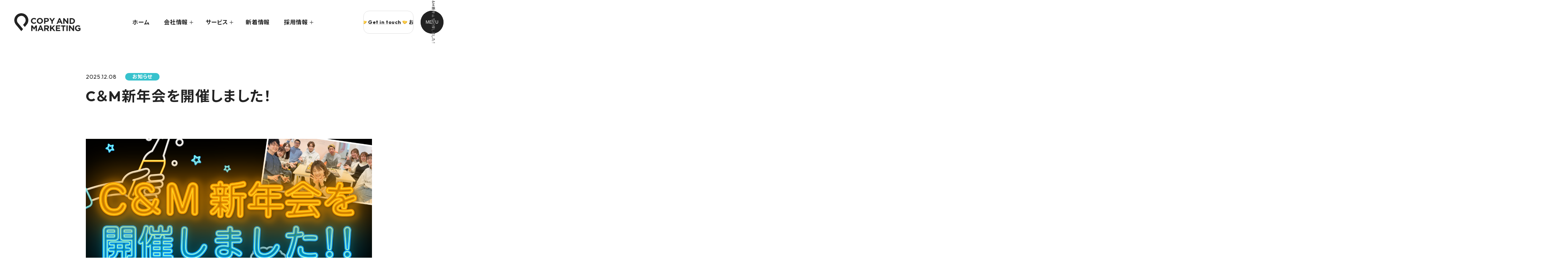

--- FILE ---
content_type: text/html; charset=UTF-8
request_url: https://www.copy-and-marketing.co.jp/news/1002/
body_size: 10433
content:
<!DOCTYPE html><html lang="ja" id="js-html">
<head prefix="og: http://ogp.me/ns# fb: http://ogp.me/ns/fb# article: http://ogp.me/ns/article#">

	<meta charset="UTF-8">
	<meta http-equiv="X-UA-Compatible" content="IE=edge">
	<meta name="viewport" content="width=device-width,initial-scale=1">
	<meta name="format-detection" content="telephone=no">
	

	<meta name='robots' content='index, follow, max-image-preview:large, max-snippet:-1, max-video-preview:-1' />

	<!-- This site is optimized with the Yoast SEO plugin v20.6 - https://yoast.com/wordpress/plugins/seo/ -->
	<title>C＆M新年会を開催しました！ - コピー＆マーケティング株式会社</title>
	<link rel="canonical" href="https://www.copy-and-marketing.co.jp/news/1002/" />
	<meta property="og:locale" content="ja_JP" />
	<meta property="og:type" content="article" />
	<meta property="og:title" content="C＆M新年会を開催しました！ - コピー＆マーケティング株式会社" />
	<meta property="og:description" content="こんにちは！ C＆Mの遠藤です😊 皆さんは、どんな年末年始をお過ごしになったでしょうか？ 私は、久々に地元秋田に帰省しました👹 久々に母の美味しいご飯と秋田の地酒を飲みすぎて見事に正月太りをしましたが、いい年末年始を過ご [&hellip;]" />
	<meta property="og:url" content="https://www.copy-and-marketing.co.jp/news/1002/" />
	<meta property="og:site_name" content="コピー＆マーケティング株式会社" />
	<meta property="article:modified_time" content="2024-01-12T02:30:40+00:00" />
	<meta property="og:image" content="https://www.copy-and-marketing.co.jp/wp-content/uploads/2024/01/1-1.png" />
	<meta property="og:image:width" content="1921" />
	<meta property="og:image:height" content="1081" />
	<meta property="og:image:type" content="image/png" />
	<meta name="twitter:card" content="summary_large_image" />
	<meta name="twitter:label1" content="推定読み取り時間" />
	<meta name="twitter:data1" content="6分" />
	<script type="application/ld+json" class="yoast-schema-graph">{"@context":"https://schema.org","@graph":[{"@type":"WebPage","@id":"https://www.copy-and-marketing.co.jp/news/1002/","url":"https://www.copy-and-marketing.co.jp/news/1002/","name":"C＆M新年会を開催しました！ - コピー＆マーケティング株式会社","isPartOf":{"@id":"https://www.copy-and-marketing.co.jp/#website"},"primaryImageOfPage":{"@id":"https://www.copy-and-marketing.co.jp/news/1002/#primaryimage"},"image":{"@id":"https://www.copy-and-marketing.co.jp/news/1002/#primaryimage"},"thumbnailUrl":"https://www.copy-and-marketing.co.jp/wp-content/uploads/2024/01/1-1.png","datePublished":"2024-01-12T03:00:31+00:00","dateModified":"2024-01-12T02:30:40+00:00","breadcrumb":{"@id":"https://www.copy-and-marketing.co.jp/news/1002/#breadcrumb"},"inLanguage":"ja","potentialAction":[{"@type":"ReadAction","target":["https://www.copy-and-marketing.co.jp/news/1002/"]}]},{"@type":"ImageObject","inLanguage":"ja","@id":"https://www.copy-and-marketing.co.jp/news/1002/#primaryimage","url":"https://www.copy-and-marketing.co.jp/wp-content/uploads/2024/01/1-1.png","contentUrl":"https://www.copy-and-marketing.co.jp/wp-content/uploads/2024/01/1-1.png","width":1921,"height":1081},{"@type":"BreadcrumbList","@id":"https://www.copy-and-marketing.co.jp/news/1002/#breadcrumb","itemListElement":[{"@type":"ListItem","position":1,"name":"ホーム","item":"https://www.copy-and-marketing.co.jp/"},{"@type":"ListItem","position":2,"name":"新着情報","item":"https://www.copy-and-marketing.co.jp/news/"},{"@type":"ListItem","position":3,"name":"C＆M新年会を開催しました！"}]},{"@type":"WebSite","@id":"https://www.copy-and-marketing.co.jp/#website","url":"https://www.copy-and-marketing.co.jp/","name":"コピー＆マーケティング株式会社","description":"「仕事を通じて使命感を発見できる世の中へ」というビジョンを掲げ、キャリアスクール運営とWebマーケティング支援事業に取り組む東京都港区の企業です。","publisher":{"@id":"https://www.copy-and-marketing.co.jp/#organization"},"potentialAction":[{"@type":"SearchAction","target":{"@type":"EntryPoint","urlTemplate":"https://www.copy-and-marketing.co.jp/?s={search_term_string}"},"query-input":"required name=search_term_string"}],"inLanguage":"ja"},{"@type":"Organization","@id":"https://www.copy-and-marketing.co.jp/#organization","name":"コピー＆マーケティング株式会社","url":"https://www.copy-and-marketing.co.jp/","logo":{"@type":"ImageObject","inLanguage":"ja","@id":"https://www.copy-and-marketing.co.jp/#/schema/logo/image/","url":"https://www.copy-and-marketing.co.jp/wp-content/uploads/2023/05/apple-touch-icon.jpg","contentUrl":"https://www.copy-and-marketing.co.jp/wp-content/uploads/2023/05/apple-touch-icon.jpg","width":300,"height":300,"caption":"コピー＆マーケティング株式会社"},"image":{"@id":"https://www.copy-and-marketing.co.jp/#/schema/logo/image/"}}]}</script>
	<!-- / Yoast SEO plugin. -->


<link rel='stylesheet' id='wp-block-library-css' href='https://www.copy-and-marketing.co.jp/wp-includes/css/dist/block-library/style.min.css?ver=6.2.2' type='text/css' media='all' />
<link rel='stylesheet' id='classic-theme-styles-css' href='https://www.copy-and-marketing.co.jp/wp-includes/css/classic-themes.min.css?ver=6.2.2' type='text/css' media='all' />
<style id='global-styles-inline-css' type='text/css'>
body{--wp--preset--color--black: #000000;--wp--preset--color--cyan-bluish-gray: #abb8c3;--wp--preset--color--white: #ffffff;--wp--preset--color--pale-pink: #f78da7;--wp--preset--color--vivid-red: #cf2e2e;--wp--preset--color--luminous-vivid-orange: #ff6900;--wp--preset--color--luminous-vivid-amber: #fcb900;--wp--preset--color--light-green-cyan: #7bdcb5;--wp--preset--color--vivid-green-cyan: #00d084;--wp--preset--color--pale-cyan-blue: #8ed1fc;--wp--preset--color--vivid-cyan-blue: #0693e3;--wp--preset--color--vivid-purple: #9b51e0;--wp--preset--gradient--vivid-cyan-blue-to-vivid-purple: linear-gradient(135deg,rgba(6,147,227,1) 0%,rgb(155,81,224) 100%);--wp--preset--gradient--light-green-cyan-to-vivid-green-cyan: linear-gradient(135deg,rgb(122,220,180) 0%,rgb(0,208,130) 100%);--wp--preset--gradient--luminous-vivid-amber-to-luminous-vivid-orange: linear-gradient(135deg,rgba(252,185,0,1) 0%,rgba(255,105,0,1) 100%);--wp--preset--gradient--luminous-vivid-orange-to-vivid-red: linear-gradient(135deg,rgba(255,105,0,1) 0%,rgb(207,46,46) 100%);--wp--preset--gradient--very-light-gray-to-cyan-bluish-gray: linear-gradient(135deg,rgb(238,238,238) 0%,rgb(169,184,195) 100%);--wp--preset--gradient--cool-to-warm-spectrum: linear-gradient(135deg,rgb(74,234,220) 0%,rgb(151,120,209) 20%,rgb(207,42,186) 40%,rgb(238,44,130) 60%,rgb(251,105,98) 80%,rgb(254,248,76) 100%);--wp--preset--gradient--blush-light-purple: linear-gradient(135deg,rgb(255,206,236) 0%,rgb(152,150,240) 100%);--wp--preset--gradient--blush-bordeaux: linear-gradient(135deg,rgb(254,205,165) 0%,rgb(254,45,45) 50%,rgb(107,0,62) 100%);--wp--preset--gradient--luminous-dusk: linear-gradient(135deg,rgb(255,203,112) 0%,rgb(199,81,192) 50%,rgb(65,88,208) 100%);--wp--preset--gradient--pale-ocean: linear-gradient(135deg,rgb(255,245,203) 0%,rgb(182,227,212) 50%,rgb(51,167,181) 100%);--wp--preset--gradient--electric-grass: linear-gradient(135deg,rgb(202,248,128) 0%,rgb(113,206,126) 100%);--wp--preset--gradient--midnight: linear-gradient(135deg,rgb(2,3,129) 0%,rgb(40,116,252) 100%);--wp--preset--duotone--dark-grayscale: url('#wp-duotone-dark-grayscale');--wp--preset--duotone--grayscale: url('#wp-duotone-grayscale');--wp--preset--duotone--purple-yellow: url('#wp-duotone-purple-yellow');--wp--preset--duotone--blue-red: url('#wp-duotone-blue-red');--wp--preset--duotone--midnight: url('#wp-duotone-midnight');--wp--preset--duotone--magenta-yellow: url('#wp-duotone-magenta-yellow');--wp--preset--duotone--purple-green: url('#wp-duotone-purple-green');--wp--preset--duotone--blue-orange: url('#wp-duotone-blue-orange');--wp--preset--font-size--small: 13px;--wp--preset--font-size--medium: 20px;--wp--preset--font-size--large: 36px;--wp--preset--font-size--x-large: 42px;--wp--preset--spacing--20: 0.44rem;--wp--preset--spacing--30: 0.67rem;--wp--preset--spacing--40: 1rem;--wp--preset--spacing--50: 1.5rem;--wp--preset--spacing--60: 2.25rem;--wp--preset--spacing--70: 3.38rem;--wp--preset--spacing--80: 5.06rem;--wp--preset--shadow--natural: 6px 6px 9px rgba(0, 0, 0, 0.2);--wp--preset--shadow--deep: 12px 12px 50px rgba(0, 0, 0, 0.4);--wp--preset--shadow--sharp: 6px 6px 0px rgba(0, 0, 0, 0.2);--wp--preset--shadow--outlined: 6px 6px 0px -3px rgba(255, 255, 255, 1), 6px 6px rgba(0, 0, 0, 1);--wp--preset--shadow--crisp: 6px 6px 0px rgba(0, 0, 0, 1);}:where(.is-layout-flex){gap: 0.5em;}body .is-layout-flow > .alignleft{float: left;margin-inline-start: 0;margin-inline-end: 2em;}body .is-layout-flow > .alignright{float: right;margin-inline-start: 2em;margin-inline-end: 0;}body .is-layout-flow > .aligncenter{margin-left: auto !important;margin-right: auto !important;}body .is-layout-constrained > .alignleft{float: left;margin-inline-start: 0;margin-inline-end: 2em;}body .is-layout-constrained > .alignright{float: right;margin-inline-start: 2em;margin-inline-end: 0;}body .is-layout-constrained > .aligncenter{margin-left: auto !important;margin-right: auto !important;}body .is-layout-constrained > :where(:not(.alignleft):not(.alignright):not(.alignfull)){max-width: var(--wp--style--global--content-size);margin-left: auto !important;margin-right: auto !important;}body .is-layout-constrained > .alignwide{max-width: var(--wp--style--global--wide-size);}body .is-layout-flex{display: flex;}body .is-layout-flex{flex-wrap: wrap;align-items: center;}body .is-layout-flex > *{margin: 0;}:where(.wp-block-columns.is-layout-flex){gap: 2em;}.has-black-color{color: var(--wp--preset--color--black) !important;}.has-cyan-bluish-gray-color{color: var(--wp--preset--color--cyan-bluish-gray) !important;}.has-white-color{color: var(--wp--preset--color--white) !important;}.has-pale-pink-color{color: var(--wp--preset--color--pale-pink) !important;}.has-vivid-red-color{color: var(--wp--preset--color--vivid-red) !important;}.has-luminous-vivid-orange-color{color: var(--wp--preset--color--luminous-vivid-orange) !important;}.has-luminous-vivid-amber-color{color: var(--wp--preset--color--luminous-vivid-amber) !important;}.has-light-green-cyan-color{color: var(--wp--preset--color--light-green-cyan) !important;}.has-vivid-green-cyan-color{color: var(--wp--preset--color--vivid-green-cyan) !important;}.has-pale-cyan-blue-color{color: var(--wp--preset--color--pale-cyan-blue) !important;}.has-vivid-cyan-blue-color{color: var(--wp--preset--color--vivid-cyan-blue) !important;}.has-vivid-purple-color{color: var(--wp--preset--color--vivid-purple) !important;}.has-black-background-color{background-color: var(--wp--preset--color--black) !important;}.has-cyan-bluish-gray-background-color{background-color: var(--wp--preset--color--cyan-bluish-gray) !important;}.has-white-background-color{background-color: var(--wp--preset--color--white) !important;}.has-pale-pink-background-color{background-color: var(--wp--preset--color--pale-pink) !important;}.has-vivid-red-background-color{background-color: var(--wp--preset--color--vivid-red) !important;}.has-luminous-vivid-orange-background-color{background-color: var(--wp--preset--color--luminous-vivid-orange) !important;}.has-luminous-vivid-amber-background-color{background-color: var(--wp--preset--color--luminous-vivid-amber) !important;}.has-light-green-cyan-background-color{background-color: var(--wp--preset--color--light-green-cyan) !important;}.has-vivid-green-cyan-background-color{background-color: var(--wp--preset--color--vivid-green-cyan) !important;}.has-pale-cyan-blue-background-color{background-color: var(--wp--preset--color--pale-cyan-blue) !important;}.has-vivid-cyan-blue-background-color{background-color: var(--wp--preset--color--vivid-cyan-blue) !important;}.has-vivid-purple-background-color{background-color: var(--wp--preset--color--vivid-purple) !important;}.has-black-border-color{border-color: var(--wp--preset--color--black) !important;}.has-cyan-bluish-gray-border-color{border-color: var(--wp--preset--color--cyan-bluish-gray) !important;}.has-white-border-color{border-color: var(--wp--preset--color--white) !important;}.has-pale-pink-border-color{border-color: var(--wp--preset--color--pale-pink) !important;}.has-vivid-red-border-color{border-color: var(--wp--preset--color--vivid-red) !important;}.has-luminous-vivid-orange-border-color{border-color: var(--wp--preset--color--luminous-vivid-orange) !important;}.has-luminous-vivid-amber-border-color{border-color: var(--wp--preset--color--luminous-vivid-amber) !important;}.has-light-green-cyan-border-color{border-color: var(--wp--preset--color--light-green-cyan) !important;}.has-vivid-green-cyan-border-color{border-color: var(--wp--preset--color--vivid-green-cyan) !important;}.has-pale-cyan-blue-border-color{border-color: var(--wp--preset--color--pale-cyan-blue) !important;}.has-vivid-cyan-blue-border-color{border-color: var(--wp--preset--color--vivid-cyan-blue) !important;}.has-vivid-purple-border-color{border-color: var(--wp--preset--color--vivid-purple) !important;}.has-vivid-cyan-blue-to-vivid-purple-gradient-background{background: var(--wp--preset--gradient--vivid-cyan-blue-to-vivid-purple) !important;}.has-light-green-cyan-to-vivid-green-cyan-gradient-background{background: var(--wp--preset--gradient--light-green-cyan-to-vivid-green-cyan) !important;}.has-luminous-vivid-amber-to-luminous-vivid-orange-gradient-background{background: var(--wp--preset--gradient--luminous-vivid-amber-to-luminous-vivid-orange) !important;}.has-luminous-vivid-orange-to-vivid-red-gradient-background{background: var(--wp--preset--gradient--luminous-vivid-orange-to-vivid-red) !important;}.has-very-light-gray-to-cyan-bluish-gray-gradient-background{background: var(--wp--preset--gradient--very-light-gray-to-cyan-bluish-gray) !important;}.has-cool-to-warm-spectrum-gradient-background{background: var(--wp--preset--gradient--cool-to-warm-spectrum) !important;}.has-blush-light-purple-gradient-background{background: var(--wp--preset--gradient--blush-light-purple) !important;}.has-blush-bordeaux-gradient-background{background: var(--wp--preset--gradient--blush-bordeaux) !important;}.has-luminous-dusk-gradient-background{background: var(--wp--preset--gradient--luminous-dusk) !important;}.has-pale-ocean-gradient-background{background: var(--wp--preset--gradient--pale-ocean) !important;}.has-electric-grass-gradient-background{background: var(--wp--preset--gradient--electric-grass) !important;}.has-midnight-gradient-background{background: var(--wp--preset--gradient--midnight) !important;}.has-small-font-size{font-size: var(--wp--preset--font-size--small) !important;}.has-medium-font-size{font-size: var(--wp--preset--font-size--medium) !important;}.has-large-font-size{font-size: var(--wp--preset--font-size--large) !important;}.has-x-large-font-size{font-size: var(--wp--preset--font-size--x-large) !important;}
.wp-block-navigation a:where(:not(.wp-element-button)){color: inherit;}
:where(.wp-block-columns.is-layout-flex){gap: 2em;}
.wp-block-pullquote{font-size: 1.5em;line-height: 1.6;}
</style>
<link rel='stylesheet' id='contact-form-7-css' href='https://www.copy-and-marketing.co.jp/wp-content/plugins/contact-form-7/includes/css/styles.css?ver=5.7.6' type='text/css' media='all' />
<link rel='stylesheet' id='wp-pagenavi-css' href='https://www.copy-and-marketing.co.jp/wp-content/plugins/wp-pagenavi/pagenavi-css.css?ver=2.70' type='text/css' media='all' />
<script type='text/javascript' src='https://www.copy-and-marketing.co.jp/wp-includes/js/jquery/jquery.min.js?ver=3.6.4' id='jquery-core-js'></script>
<script type='text/javascript' src='https://www.copy-and-marketing.co.jp/wp-includes/js/jquery/jquery-migrate.min.js?ver=3.4.0' id='jquery-migrate-js'></script>
<meta name="generator" content="WordPress 6.2.2" />
<link rel='shortlink' href='https://www.copy-and-marketing.co.jp/?p=1002' />
<link rel="icon" href="https://www.copy-and-marketing.co.jp/wp-content/uploads/2023/05/cropped-favicon-32x32.jpg" sizes="32x32" />
<link rel="icon" href="https://www.copy-and-marketing.co.jp/wp-content/uploads/2023/05/cropped-favicon-192x192.jpg" sizes="192x192" />
<link rel="apple-touch-icon" href="https://www.copy-and-marketing.co.jp/wp-content/uploads/2023/05/cropped-favicon-180x180.jpg" />
<meta name="msapplication-TileImage" content="https://www.copy-and-marketing.co.jp/wp-content/uploads/2023/05/cropped-favicon-270x270.jpg" />

	<link rel="preconnect" href="https://fonts.googleapis.com">
	<link rel="preconnect" href="https://fonts.gstatic.com" crossorigin>
	<link href="https://fonts.googleapis.com/css2?family=Bad+Script&display=swap&text=and" rel="stylesheet">
	<link href="https://fonts.googleapis.com/css2?family=Noto+Sans+JP:wght@400;700&family=Outfit:wght@400;600;700&display=swap" rel="stylesheet">

	<link rel="stylesheet" media="all" type="text/css" href="https://www.copy-and-marketing.co.jp/wp-content/themes/copy_and_marketing_2023/assets/css/style.css?ver=20241111042401" />
	<link rel="stylesheet" media="all" type="text/css" href="https://www.copy-and-marketing.co.jp/wp-content/themes/copy_and_marketing_2023/assets/js/slick/slick.css" />
	<link rel="stylesheet" media="all" type="text/css" href="https://www.copy-and-marketing.co.jp/wp-content/themes/copy_and_marketing_2023/assets/js/slick/slick-theme.css" />
	<link rel="stylesheet" media="all" type="text/css" href="https://www.copy-and-marketing.co.jp/wp-content/themes/copy_and_marketing_2023/assets/js/scroll-hint/scroll-hint.css" />

	<script src="https://cdnjs.cloudflare.com/ajax/libs/gsap/3.11.5/gsap.min.js"></script>
	<script src="https://cdnjs.cloudflare.com/ajax/libs/gsap/3.11.5/ScrollTrigger.min.js"></script>

	
	
	
	
	
		
	
	<script type="text/javascript" src="https://www.copy-and-marketing.co.jp/wp-content/themes/copy_and_marketing_2023/assets/js/desvg.min.js" defer></script>
	<script type="text/javascript" src="https://www.copy-and-marketing.co.jp/wp-content/themes/copy_and_marketing_2023/assets/js/scroll-hint/scroll-hint.min.js" defer></script>
	<script type="text/javascript" src="https://www.copy-and-marketing.co.jp/wp-content/themes/copy_and_marketing_2023/assets/js/budoux-ja.min.js" defer></script>
	<script type="text/javascript" src="https://www.copy-and-marketing.co.jp/wp-content/themes/copy_and_marketing_2023/assets/js/basic.js?ver=20230529120833" defer></script>

<!-- Google Tag Manager -->
<script>(function(w,d,s,l,i){w[l]=w[l]||[];w[l].push({'gtm.start':
new Date().getTime(),event:'gtm.js'});var f=d.getElementsByTagName(s)[0],
j=d.createElement(s),dl=l!='dataLayer'?'&l='+l:'';j.async=true;j.src=
'https://www.googletagmanager.com/gtm.js?id='+i+dl;f.parentNode.insertBefore(j,f);
})(window,document,'script','dataLayer','GTM-57TP9F4');</script>
<!-- End Google Tag Manager -->

</head>

<body class="news-template-default single single-news postid-1002 is-pc">
	
<!-- Google Tag Manager (noscript) -->
<noscript><iframe src="https://www.googletagmanager.com/ns.html?id=GTM-57TP9F4"
height="0" width="0" style="display:none;visibility:hidden"></iframe></noscript>
<!-- End Google Tag Manager (noscript) -->
	
	<!--[header]-->
	<header class="header" id="js-header" itemscope="itemscope" itemtype="https://schema.org/WPHeader" >
		<div class="l-container">
						<div class="header__logoWrap">
				<a class="header__logo" href="https://www.copy-and-marketing.co.jp">
					<img class="svg-img" src="https://www.copy-and-marketing.co.jp/wp-content/themes/copy_and_marketing_2023/assets/images/cmn/logo.svg" alt="コピー＆マーケティング株式会社">
				</a>
			</div>
			
			<div class="headerRight" itemprop="hasPart" itemscope itemtype="https://schema.org/SiteNavigationElement">
				<!--[header nav]-->
				<nav class="header__nav">
					<ul class="header__navList">
						<li class="header__navItem">
							<a href="https://www.copy-and-marketing.co.jp" itemprop="url">ホーム</a>
						</li>
						<li class="header__navItem">
							<button class="hamburger__company" id="js-hamburger__company">会社情報</button>
						</li>
						<li class="header__navItem">
							<button class="hamburger__service" id="js-hamburger__service">サービス</button>
						</li>
						<li class="header__navItem">
							<a href="https://www.copy-and-marketing.co.jp/news/" itemprop="url">新着情報</a>
						</li>
						<li class="header__navItem">
							<button class="hamburger__recruit" id="js-hamburger__recruit">採用情報</button>
						</li>
					</ul>
				</nav>
				<!--[/header nav]-->
			</div>
			
			<div class="header__infoWrap">
				
				<a class="btn__contact" href="https://www.copy-and-marketing.co.jp/contact/">
					<span class="btn__contact-inner">
						<span> Get in touch <img src="https://www.copy-and-marketing.co.jp/wp-content/themes/copy_and_marketing_2023/assets/images/cmn/icon_contact02.png" srcset="https://www.copy-and-marketing.co.jp/wp-content/themes/copy_and_marketing_2023/assets/images/cmn/icon_contact02.png 1x, https://www.copy-and-marketing.co.jp/wp-content/themes/copy_and_marketing_2023/assets/images/cmn/icon_contact02@2x.png 2x" alt=""> お問い合わせ <img src="https://www.copy-and-marketing.co.jp/wp-content/themes/copy_and_marketing_2023/assets/images/cmn/icon_contact02.png" srcset="https://www.copy-and-marketing.co.jp/wp-content/themes/copy_and_marketing_2023/assets/images/cmn/icon_contact02.png 1x, https://www.copy-and-marketing.co.jp/wp-content/themes/copy_and_marketing_2023/assets/images/cmn/icon_contact02@2x.png 2x" alt=""></span><span aria-hidden="true"> Get in touch <img src="https://www.copy-and-marketing.co.jp/wp-content/themes/copy_and_marketing_2023/assets/images/cmn/icon_contact02.png" srcset="https://www.copy-and-marketing.co.jp/wp-content/themes/copy_and_marketing_2023/assets/images/cmn/icon_contact02.png 1x, https://www.copy-and-marketing.co.jp/wp-content/themes/copy_and_marketing_2023/assets/images/cmn/icon_contact02@2x.png 2x" alt=""> お問い合わせ <img src="https://www.copy-and-marketing.co.jp/wp-content/themes/copy_and_marketing_2023/assets/images/cmn/icon_contact02.png" srcset="https://www.copy-and-marketing.co.jp/wp-content/themes/copy_and_marketing_2023/assets/images/cmn/icon_contact02.png 1x, https://www.copy-and-marketing.co.jp/wp-content/themes/copy_and_marketing_2023/assets/images/cmn/icon_contact02@2x.png 2x" alt=""></span>
					</span>
				</a>
				
				<button class="hamburger__menu" id="js-hamburger__menu1"><span class="hamburger__menu">MENU</span><span class="hamburger__close">CLOSE</span></button>
				
			</div>
						
		</div>
	</header>
	<!--[/header]-->
	
	<!--[sp menu]-->
	<div class="spMenu" id="js-spMenu__menu">
		<div class="l-safeArea">
			<footer class="footer l-section" itemscope="itemscope" itemtype="https://schema.org/WPFooter">
				<button class="hamburger__menu" id="js-hamburger__menu2"><span class="hamburger__menu">MENU</span><span class="hamburger__close">CLOSE</span></button>
				<div class="l-container">
	<nav class="footer__navWrap">
		<ul class="footer__navList-main">
			<li data-category="top">
				<a class="t-block" href="https://www.copy-and-marketing.co.jp">Top</a>
			</li>
			<li data-category="company" class="footer__accordion">
				<p class="t-hideSP">Company</p>
				<p class="t-hidePC footer__navList-title">Company</p>
				<ul class="footer__navList-child footer__navList-box">
					<li><a href="https://www.copy-and-marketing.co.jp/about/">代表メッセージ</a></li>
					<li><a href="https://www.copy-and-marketing.co.jp/company/">会社概要</a></li>
				</ul>
			</li>
			<li data-category="service" class="footer__accordion">
				<p class="t-hideSP">Service</p>
				<p class="t-hidePC footer__navList-title">Service</p>
				<ul class="footer__navList-child footer__navList-box">
					<li><a href="https://www.copy-and-marketing.co.jp/digital-marketing/">デジタルマーケティング支援</a></li>
					<li><a href="https://www.copy-and-marketing.co.jp/cmll/">キャリアスクール運営</a></li>
				</ul>
			</li>
			<li data-category="news">
				<a class="t-block" href="https://www.copy-and-marketing.co.jp/news/">News</a>
			</li>
			<li data-category="recruit" class="footer__accordion">
				<p class="t-hideSP">Recruit</p>
				<p class="t-hidePC footer__navList-title">Recruit</p>
				<ul class="footer__navList-child footer__navList-box">
					<li><a href="https://www.copy-and-marketing.co.jp/recruit/">採用トップ</a></li>
					<li><a href="https://www.copy-and-marketing.co.jp/recruit/culture/">私たちの働き方</a></li>
					<li><a href="https://www.copy-and-marketing.co.jp/recruit/environment/">働く環境</a></li>
					<li><a href="https://www.wantedly.com/companies/company_5738407" target="_blank" rel="noopener noreferrer">募集職種</a></li>
				</ul>
			</li>
		</ul>
		<ul class="footer__navList-sub">
			<li>
				<a class="btn__contact" href="https://www.copy-and-marketing.co.jp/contact/">
					<span class="btn__contact-inner">
						<span> Get in touch <img src="https://www.copy-and-marketing.co.jp/wp-content/themes/copy_and_marketing_2023/assets/images/cmn/icon_contact.png" srcset="https://www.copy-and-marketing.co.jp/wp-content/themes/copy_and_marketing_2023/assets/images/cmn/icon_contact.png 1x, https://www.copy-and-marketing.co.jp/wp-content/themes/copy_and_marketing_2023/assets/images/cmn/icon_contact@2x.png 2x" alt=""> お問い合わせ <img src="https://www.copy-and-marketing.co.jp/wp-content/themes/copy_and_marketing_2023/assets/images/cmn/icon_contact.png" srcset="https://www.copy-and-marketing.co.jp/wp-content/themes/copy_and_marketing_2023/assets/images/cmn/icon_contact.png 1x, https://www.copy-and-marketing.co.jp/wp-content/themes/copy_and_marketing_2023/assets/images/cmn/icon_contact@2x.png 2x" alt=""></span><span aria-hidden="true"> Get in touch <img src="https://www.copy-and-marketing.co.jp/wp-content/themes/copy_and_marketing_2023/assets/images/cmn/icon_contact.png" srcset="https://www.copy-and-marketing.co.jp/wp-content/themes/copy_and_marketing_2023/assets/images/cmn/icon_contact.png 1x, https://www.copy-and-marketing.co.jp/wp-content/themes/copy_and_marketing_2023/assets/images/cmn/icon_contact@2x.png 2x" alt=""> お問い合わせ <img src="https://www.copy-and-marketing.co.jp/wp-content/themes/copy_and_marketing_2023/assets/images/cmn/icon_contact.png" srcset="https://www.copy-and-marketing.co.jp/wp-content/themes/copy_and_marketing_2023/assets/images/cmn/icon_contact.png 1x, https://www.copy-and-marketing.co.jp/wp-content/themes/copy_and_marketing_2023/assets/images/cmn/icon_contact@2x.png 2x" alt=""></span>
					</span>
				</a>
			</li>
			<li><a href="https://www.copy-and-marketing.co.jp/law/">特定商取引法に基づく表記</a></li>
			<li><a href="https://www.copy-and-marketing.co.jp/terms-of-use/">販売サイト利用規約</a></li>
			<li><a href="https://www.copy-and-marketing.co.jp/academy-terms-of-use/">サービス利用規約</a></li>
			<li><a href="https://www.copy-and-marketing.co.jp/privacy-policy/">プライバシーポリシー</a></li>
		</ul>
	</nav>
	<div class="footer__infoWrap">
		<div class="footer__info">
			<a class="footer__logo" href="https://www.copy-and-marketing.co.jp">
				<img class="svg-img" src="https://www.copy-and-marketing.co.jp/wp-content/themes/copy_and_marketing_2023/assets/images/cmn/logo.svg" alt="コピー＆マーケティング株式会社">
			</a>
			<address class="footer__address">
				<p>コピー＆マーケティング株式会社</p>
				<p>
					〒105-0014<br>
					東京都港区芝3丁目 43-16<br>
					KDX三田ビル 11階（<a href="https://maps.app.goo.gl/BZx6nGNWwayBGQWB9" target="_blank" rel="noopener noreferrer">Google Map</a>）
				</p>
			</address>
		</div>
		<small class="footer__copyright">© 2023 COPY AND MARKETING Inc.</small>
	</div>
</div>
			</footer>
		</div>
	</div>
	<div class="spMenu" id="js-spMenu__company">
		<div class="l-container">
			<h2 class="spMenu__ttl" data-category="company">COMPANY</h2>
			<nav class="spMen__nav">
				<ul class="spMen__ul">
					<li class="spMen__li">
						<a class="spMen__a" href="https://www.copy-and-marketing.co.jp/about/">代表メッセージ<span class="btn__arrow is-down"></span></a>
					</li>
					<li class="spMen__li">
						<a class="spMen__a" href="https://www.copy-and-marketing.co.jp/company/">会社概要<span class="btn__arrow is-down"></span></a>
					</li>
				</ul>
			</nav>
		</div>
	</div>
	<div class="spMenu" id="js-spMenu__service">
		<div class="l-container">
			<h2 class="spMenu__ttl" data-category="service">SERVICE</h2>
			<nav class="spMen__nav">
				<ul class="spMen__ul">
					<li class="spMen__li">
						<a class="spMen__a" href="https://www.copy-and-marketing.co.jp/digital-marketing/">デジタルマーケティング支援<span class="btn__arrow is-down"></span></a>
					</li>
					<li class="spMen__li">
						<a class="spMen__a" href="https://www.copy-and-marketing.co.jp/cmll/">キャリアスクール運営<span class="btn__arrow is-down"></span></a>
					</li>
				</ul>
			</nav>
		</div>
	</div>
	<div class="spMenu" id="js-spMenu__recruit">
		<div class="l-container">
			<h2 class="spMenu__ttl" data-category="recruit">RECRUIT</h2>
			<nav class="spMen__nav">
				<ul class="spMen__ul">
					<li class="spMen__li">
						<a class="spMen__a" href="https://www.copy-and-marketing.co.jp/recruit/">採用トップ<span class="btn__arrow is-down"></span></a>
					</li>
					<li class="spMen__li">
						<a class="spMen__a" href="https://www.copy-and-marketing.co.jp/recruit/culture/">私たちの働き方<span class="btn__arrow is-down"></span></a>
					</li>
					<li class="spMen__li">
						<a class="spMen__a" href="https://www.copy-and-marketing.co.jp/recruit/environment/">働く環境<span class="btn__arrow is-down"></span></a>
					</li>
					<li class="spMen__li">
						<a class="spMen__a" href="https://www.wantedly.com/companies/company_5738407" target="_blank" rel="noopener noreferrer">募集職種<span class="btn__arrow is-down"></span></a>
					</li>
				</ul>
			</nav>
		</div>
	</div>
	<!--[/sp menu]-->

	<!--[hamburger__menu-sp]-->
	<button class="hamburger__menu hamburger__menu-sp" id="js-hamburger__menu3"><span class="hamburger__menu">MENU</span><span class="hamburger__close">CLOSE</span></button>
	<!--[/hamburger__menu-sp]-->

	<!--[main area]-->
<main class="l-main" itemscope itemtype="https://schema.org/WebPage">
<div class="breadcrumbs"  typeof="BreadcrumbList" vocab="https://schema.org/">
	<div class="l-container">
		<div class="breadcrumbs__inner">
			<div><!-- Breadcrumb NavXT 7.2.0 -->
<span property="itemListElement" typeof="ListItem"><a property="item" typeof="WebPage" title="へ移動する" href="https://www.copy-and-marketing.co.jp" class="home" ><span property="name"><img src="https://www.copy-and-marketing.co.jp/wp-content/themes/copy_and_marketing_2023/assets/images/cmn/icon_top.png" srcset="https://www.copy-and-marketing.co.jp/wp-content/themes/copy_and_marketing_2023/assets/images/cmn/icon_top.png 1x, https://www.copy-and-marketing.co.jp/wp-content/themes/copy_and_marketing_2023/assets/images/cmn/icon_top@2x.png 2x" alt=""></span></a><meta property="position" content="1"></span><span property="itemListElement" typeof="ListItem"><a property="item" typeof="WebPage" title="新着情報へ移動する" href="https://www.copy-and-marketing.co.jp/news/" class="archive post-news-archive" ><span property="name">新着情報</span></a><meta property="position" content="2"></span><span property="itemListElement" typeof="ListItem"><a property="item" typeof="WebPage" title="Go to the お知らせ 新着情報カテゴリー archives." href="https://www.copy-and-marketing.co.jp/news/news_category/category1/" class="taxonomy news_category" ><span property="name">お知らせ</span></a><meta property="position" content="3"></span><span property="itemListElement" typeof="ListItem"><span property="name" class="post post-news current-item">C＆M新年会を開催しました！</span><meta property="url" content="https://www.copy-and-marketing.co.jp/news/1002"><meta property="position" content="4"></span></div>
		</div>
	</div>
</div>
<article itemscope itemtype="https://schema.org/BlogPosting">
		<header class="pageHero">
	<div class="l-container">
		<h1 class="heading__style-01"  itemprop="headline">
						<span class="heading__main"></span>
		</h1>
	</div>
</header>		
		<div class="l-section singleArea">
			<div class="l-container w800">
				
					<div class="singleArea__title-area">

						<div class="singleArea__title-category">
							<time itemprop="datePublished" datetime="2025-12-08" class="singleTtl__time">2025.12.08</time>
							

<div class="listSimpleCat__wrap">
    <ul class="listSimpleCat__list">
                                <li class="listSimpleCat__item">
                <span class="t-bg_bg">お知らせ</span>
            </li>
            </ul>
</div>

						</div>

						<h1 class="singleArea__title-title">
							C＆M新年会を開催しました！						</h1>
						
					</div>

															<div itemprop="image" itemscope itemtype="https://schema.org/ImageObject">
						<meta itemprop="url" content="https://www.copy-and-marketing.co.jp/wp-content/uploads/2024/01/1-1-1300x732.png">
						<meta itemprop="width" content="1300">
						<meta itemprop="height" content="732">
						<img class="thumbnail" itemprop="thumbnailUrl" src="https://www.copy-and-marketing.co.jp/wp-content/uploads/2024/01/1-1-1300x732.png" srcset="https://www.copy-and-marketing.co.jp/wp-content/uploads/2024/01/1-1-1300x732.png 1x, https://www.copy-and-marketing.co.jp/wp-content/uploads/2024/01/1-1.png 2x" alt="" width="1300" height="732">
					</div>
															
										<div class="t-hidden">
						<div itemprop="author" itemscope itemtype="https://schema.org/Organization">
							<a itemprop="url" href="https://www.copy-and-marketing.co.jp">
								<meta itemprop="name" content="コピー＆マーケティング株式会社">
							</a>
						</div>
						<time itemprop="datePublished" datetime="2024-01-12T12:00:31+09:00"></time>
											</div>
					
					<div class="editor"><p><span style="font-weight: 400;">こんにちは！</span></p>
<p><span style="font-weight: 400;">C＆Mの遠藤です😊</span></p>
<p><span style="font-weight: 400;">皆さんは、どんな年末年始をお過ごしになったでしょうか？</span></p>
<p><span style="font-weight: 400;">私は、久々に地元秋田に帰省しました👹</span></p>
<p><span style="font-weight: 400;">久々に母の美味しいご飯と秋田の地酒を飲みすぎて見事に正月太りをしましたが、いい年末年始を過ごすことができました。</span></p>
<p><span style="font-weight: 400;">今回はC＆Mで開催した新年会の様子をお届けしたいと思います✨</span></p>
<p>&nbsp;</p>
<p>&nbsp;</p>
<h2><span style="font-weight: 400;">会社が居酒屋に大変身！</span></h2>
<p>&nbsp;</p>
<p><span style="font-weight: 400;">2024年の新年会の１次会は、会社からスタート！</span></p>
<p><span style="font-weight: 400;">仕事をテキパキと終わらせて、15時から始まりました。</span></p>
<p><span style="font-weight: 400;">まさかの代表である山田さんが体調不良のため参加できない🥲というハプニングがありましたが、山田さんの分までしっかりみんなで楽しませていただきました✨</span></p>
<p><span style="font-weight: 400;">（山田さん、新年早々大変だったと思いますが、また次の機会にご一緒できるのを楽しみにしています🥲）</span></p>
<p>&nbsp;</p>
<p><span style="font-weight: 400;">村上さんの音頭で「カンパ〜イ🍺」</span></p>
<p>&nbsp;</p>
<p><img decoding="async" class="alignnone size-full wp-image-1012" src="https://www.copy-and-marketing.co.jp/wp-content/uploads/2024/01/title_1アートボード-214-のコピー-7.png" alt="" width="1601" height="1201" srcset="https://www.copy-and-marketing.co.jp/wp-content/uploads/2024/01/title_1アートボード-214-のコピー-7.png 1601w, https://www.copy-and-marketing.co.jp/wp-content/uploads/2024/01/title_1アートボード-214-のコピー-7-300x225.png 300w, https://www.copy-and-marketing.co.jp/wp-content/uploads/2024/01/title_1アートボード-214-のコピー-7-1024x768.png 1024w, https://www.copy-and-marketing.co.jp/wp-content/uploads/2024/01/title_1アートボード-214-のコピー-7-768x576.png 768w, https://www.copy-and-marketing.co.jp/wp-content/uploads/2024/01/title_1アートボード-214-のコピー-7-1536x1152.png 1536w, https://www.copy-and-marketing.co.jp/wp-content/uploads/2024/01/title_1アートボード-214-のコピー-7-1300x975.png 1300w" sizes="(max-width: 1601px) 100vw, 1601px" /></p>
<p>&nbsp;</p>
<p><span style="font-weight: 400;">１次会は、美味しいご飯とお酒に囲まれながら、「年末年始は何をした？」話で盛り上がりました。</span></p>
<p>&nbsp;</p>
<p><span style="font-weight: 400;">久々に地元に帰省して家族や友人との時間を楽しんだ人や日光へ旅行に行きリフレッシュしてきた人や、連日飲み会続きだった人、体調を崩して寝正月だった人など😂</span></p>
<p>&nbsp;</p>
<p><span style="font-weight: 400;">みなさんさまざまな年末年始を過ごしたようです！</span></p>
<p><span style="font-weight: 400;">話を聞くのが楽しく、あっという間の１次会でした🍺</span></p>
<p>&nbsp;</p>
<p><img decoding="async" loading="lazy" class="alignnone size-full wp-image-1013" src="https://www.copy-and-marketing.co.jp/wp-content/uploads/2024/01/title_1アートボード-214-のコピー-8.png" alt="" width="1601" height="1201" srcset="https://www.copy-and-marketing.co.jp/wp-content/uploads/2024/01/title_1アートボード-214-のコピー-8.png 1601w, https://www.copy-and-marketing.co.jp/wp-content/uploads/2024/01/title_1アートボード-214-のコピー-8-300x225.png 300w, https://www.copy-and-marketing.co.jp/wp-content/uploads/2024/01/title_1アートボード-214-のコピー-8-1024x768.png 1024w, https://www.copy-and-marketing.co.jp/wp-content/uploads/2024/01/title_1アートボード-214-のコピー-8-768x576.png 768w, https://www.copy-and-marketing.co.jp/wp-content/uploads/2024/01/title_1アートボード-214-のコピー-8-1536x1152.png 1536w, https://www.copy-and-marketing.co.jp/wp-content/uploads/2024/01/title_1アートボード-214-のコピー-8-1300x975.png 1300w" sizes="(max-width: 1601px) 100vw, 1601px" /></p>
<p>&nbsp;</p>
<p><span style="font-weight: 400;">ミニハンバーガーを見て、「俺が大きいから小さく見えるわけじゃないよね？」と場の笑いをかっさらっていた藤田さん😂</span></p>
<p><span style="font-weight: 400;">藤田さんは周りを盛り上げる達人なんです！勉強になります📝</span></p>
<p>&nbsp;</p>
<p><img decoding="async" loading="lazy" class="alignnone size-full wp-image-1003" src="https://www.copy-and-marketing.co.jp/wp-content/uploads/2024/01/title_1アートボード-214-1.png" alt="" width="1601" height="1201" srcset="https://www.copy-and-marketing.co.jp/wp-content/uploads/2024/01/title_1アートボード-214-1.png 1601w, https://www.copy-and-marketing.co.jp/wp-content/uploads/2024/01/title_1アートボード-214-1-300x225.png 300w, https://www.copy-and-marketing.co.jp/wp-content/uploads/2024/01/title_1アートボード-214-1-1024x768.png 1024w, https://www.copy-and-marketing.co.jp/wp-content/uploads/2024/01/title_1アートボード-214-1-768x576.png 768w, https://www.copy-and-marketing.co.jp/wp-content/uploads/2024/01/title_1アートボード-214-1-1536x1152.png 1536w, https://www.copy-and-marketing.co.jp/wp-content/uploads/2024/01/title_1アートボード-214-1-1300x975.png 1300w" sizes="(max-width: 1601px) 100vw, 1601px" /></p>
<p>&nbsp;</p>
<p><span style="font-weight: 400;">村上さん直々、日本酒を注いでいただいちゃいました🍶</span></p>
<p><span style="font-weight: 400;">とにかくこの日本酒が美味しすぎて&#8230;みんなで驚愕してました笑</span></p>
<p><span style="font-weight: 400;">(村上さんに注いでいただいたことでおいしさ倍増です✨）</span></p>
<p>&nbsp;</p>
<p><img decoding="async" loading="lazy" class="alignnone size-full wp-image-1004" src="https://www.copy-and-marketing.co.jp/wp-content/uploads/2024/01/title_1アートボード-214-のコピー-1.png" alt="" width="1601" height="1201" srcset="https://www.copy-and-marketing.co.jp/wp-content/uploads/2024/01/title_1アートボード-214-のコピー-1.png 1601w, https://www.copy-and-marketing.co.jp/wp-content/uploads/2024/01/title_1アートボード-214-のコピー-1-300x225.png 300w, https://www.copy-and-marketing.co.jp/wp-content/uploads/2024/01/title_1アートボード-214-のコピー-1-1024x768.png 1024w, https://www.copy-and-marketing.co.jp/wp-content/uploads/2024/01/title_1アートボード-214-のコピー-1-768x576.png 768w, https://www.copy-and-marketing.co.jp/wp-content/uploads/2024/01/title_1アートボード-214-のコピー-1-1536x1152.png 1536w, https://www.copy-and-marketing.co.jp/wp-content/uploads/2024/01/title_1アートボード-214-のコピー-1-1300x975.png 1300w" sizes="(max-width: 1601px) 100vw, 1601px" /></p>
<p>&nbsp;</p>
<p><span style="font-weight: 400;">一宮さんと名倉さんは大の猫好き！</span></p>
<p><span style="font-weight: 400;">お互いの愛猫の話で盛り上がってました🐈💓</span></p>
<p>&nbsp;</p>
<h2><span style="font-weight: 400;">ボーリング熱はまだまだ冷めませんよ〜！</span></h2>
<p>&nbsp;</p>
<p>&nbsp;</p>
<p><span style="font-weight: 400;">２次会はボーリング大会を開催しました！</span></p>
<p><span style="font-weight: 400;">北海道社員旅行以来、C＆Mにはボーリングブームが到来しているんです🎳</span></p>
<p>&nbsp;</p>
<p><img decoding="async" loading="lazy" class="alignnone size-full wp-image-1008" src="https://www.copy-and-marketing.co.jp/wp-content/uploads/2024/01/title_1アートボード-214-のコピー-6.png" alt="" width="1601" height="1201" srcset="https://www.copy-and-marketing.co.jp/wp-content/uploads/2024/01/title_1アートボード-214-のコピー-6.png 1601w, https://www.copy-and-marketing.co.jp/wp-content/uploads/2024/01/title_1アートボード-214-のコピー-6-300x225.png 300w, https://www.copy-and-marketing.co.jp/wp-content/uploads/2024/01/title_1アートボード-214-のコピー-6-1024x768.png 1024w, https://www.copy-and-marketing.co.jp/wp-content/uploads/2024/01/title_1アートボード-214-のコピー-6-768x576.png 768w, https://www.copy-and-marketing.co.jp/wp-content/uploads/2024/01/title_1アートボード-214-のコピー-6-1536x1152.png 1536w, https://www.copy-and-marketing.co.jp/wp-content/uploads/2024/01/title_1アートボード-214-のコピー-6-1300x975.png 1300w" sizes="(max-width: 1601px) 100vw, 1601px" /></p>
<p>&nbsp;</p>
<p><span style="font-weight: 400;">北海道社員旅行では、石倉さんの独壇場でしたが、</span></p>
<p>&nbsp;</p>
<p><span style="font-weight: 400;">さすがC＆Mメンバー！！！</span></p>
<p><span style="font-weight: 400;">ここでも、向上心の高さを発揮✨</span></p>
<p>&nbsp;</p>
<p><span style="font-weight: 400;">以前よりもグンっと高得点を出す方や、このボーリング大会中に劇的に上達する方が続出！</span></p>
<p><span style="font-weight: 400;">また、カーブ投げなど新たな技を習得するために素振りするメンバーもいました笑</span></p>
<p>&nbsp;</p>
<p><span style="font-weight: 400;">見ている間もずっとワクワクが止まらないのも、</span><b>C＆Mメンバーとだからこそ</b><span style="font-weight: 400;">なんだろうな〜としみじみしていました笑</span></p>
<p>&nbsp;</p>
<p><img decoding="async" loading="lazy" class="alignnone size-full wp-image-1011" src="https://www.copy-and-marketing.co.jp/wp-content/uploads/2024/01/title_1アートボード-214-のコピー-3-2.png" alt="" width="1601" height="1201" srcset="https://www.copy-and-marketing.co.jp/wp-content/uploads/2024/01/title_1アートボード-214-のコピー-3-2.png 1601w, https://www.copy-and-marketing.co.jp/wp-content/uploads/2024/01/title_1アートボード-214-のコピー-3-2-300x225.png 300w, https://www.copy-and-marketing.co.jp/wp-content/uploads/2024/01/title_1アートボード-214-のコピー-3-2-1024x768.png 1024w, https://www.copy-and-marketing.co.jp/wp-content/uploads/2024/01/title_1アートボード-214-のコピー-3-2-768x576.png 768w, https://www.copy-and-marketing.co.jp/wp-content/uploads/2024/01/title_1アートボード-214-のコピー-3-2-1536x1152.png 1536w, https://www.copy-and-marketing.co.jp/wp-content/uploads/2024/01/title_1アートボード-214-のコピー-3-2-1300x975.png 1300w" sizes="(max-width: 1601px) 100vw, 1601px" /></p>
<p>&nbsp;</p>
<p><span style="font-weight: 400;">久保さんがストライクを出し、石倉さんとハイタッチする姿！</span></p>
<p><span style="font-weight: 400;">自分のことのように全力で喜ぶ姿、素敵です✨</span></p>
<p>&nbsp;</p>
<p><img decoding="async" loading="lazy" class="alignnone size-full wp-image-1007" src="https://www.copy-and-marketing.co.jp/wp-content/uploads/2024/01/title_1アートボード-214-のコピー-5.png" alt="" width="1601" height="1201" srcset="https://www.copy-and-marketing.co.jp/wp-content/uploads/2024/01/title_1アートボード-214-のコピー-5.png 1601w, https://www.copy-and-marketing.co.jp/wp-content/uploads/2024/01/title_1アートボード-214-のコピー-5-300x225.png 300w, https://www.copy-and-marketing.co.jp/wp-content/uploads/2024/01/title_1アートボード-214-のコピー-5-1024x768.png 1024w, https://www.copy-and-marketing.co.jp/wp-content/uploads/2024/01/title_1アートボード-214-のコピー-5-768x576.png 768w, https://www.copy-and-marketing.co.jp/wp-content/uploads/2024/01/title_1アートボード-214-のコピー-5-1536x1152.png 1536w, https://www.copy-and-marketing.co.jp/wp-content/uploads/2024/01/title_1アートボード-214-のコピー-5-1300x975.png 1300w" sizes="(max-width: 1601px) 100vw, 1601px" /></p>
<p>&nbsp;</p>
<p><span style="font-weight: 400;">同じチーム同士ですが、いかにもライバルのような雰囲気でポーズを取っていた村上さんと藤田さん😂</span></p>
<p><span style="font-weight: 400;">キマってますね〜かっこいいです✨</span></p>
<p>&nbsp;</p>
<p><img decoding="async" loading="lazy" class="alignnone size-full wp-image-1006" src="https://www.copy-and-marketing.co.jp/wp-content/uploads/2024/01/title_1アートボード-214-のコピー-4-1.png" alt="" width="1601" height="1201" srcset="https://www.copy-and-marketing.co.jp/wp-content/uploads/2024/01/title_1アートボード-214-のコピー-4-1.png 1601w, https://www.copy-and-marketing.co.jp/wp-content/uploads/2024/01/title_1アートボード-214-のコピー-4-1-300x225.png 300w, https://www.copy-and-marketing.co.jp/wp-content/uploads/2024/01/title_1アートボード-214-のコピー-4-1-1024x768.png 1024w, https://www.copy-and-marketing.co.jp/wp-content/uploads/2024/01/title_1アートボード-214-のコピー-4-1-768x576.png 768w, https://www.copy-and-marketing.co.jp/wp-content/uploads/2024/01/title_1アートボード-214-のコピー-4-1-1536x1152.png 1536w, https://www.copy-and-marketing.co.jp/wp-content/uploads/2024/01/title_1アートボード-214-のコピー-4-1-1300x975.png 1300w" sizes="(max-width: 1601px) 100vw, 1601px" /></p>
<p>&nbsp;</p>
<p><span style="font-weight: 400;">入社して１ヶ月の長谷川さんも満面の笑みでガッツポーズ！</span></p>
<p><span style="font-weight: 400;">全力で楽しんでいて、こちらも嬉しくなりました😊</span></p>
<p>&nbsp;</p>
<p><img decoding="async" loading="lazy" class="alignnone size-full wp-image-1009" src="https://www.copy-and-marketing.co.jp/wp-content/uploads/2024/01/title_1アートボード-214-のコピー-2-1.png" alt="" width="1601" height="1201" srcset="https://www.copy-and-marketing.co.jp/wp-content/uploads/2024/01/title_1アートボード-214-のコピー-2-1.png 1601w, https://www.copy-and-marketing.co.jp/wp-content/uploads/2024/01/title_1アートボード-214-のコピー-2-1-300x225.png 300w, https://www.copy-and-marketing.co.jp/wp-content/uploads/2024/01/title_1アートボード-214-のコピー-2-1-1024x768.png 1024w, https://www.copy-and-marketing.co.jp/wp-content/uploads/2024/01/title_1アートボード-214-のコピー-2-1-768x576.png 768w, https://www.copy-and-marketing.co.jp/wp-content/uploads/2024/01/title_1アートボード-214-のコピー-2-1-1536x1152.png 1536w, https://www.copy-and-marketing.co.jp/wp-content/uploads/2024/01/title_1アートボード-214-のコピー-2-1-1300x975.png 1300w" sizes="(max-width: 1601px) 100vw, 1601px" /></p>
<p>&nbsp;</p>
<p><span style="font-weight: 400;">同じく新入社員の名倉さんも、直属の上司である神戸さんとこの笑顔✌️</span></p>
<p><b>この短期間で、こんなにも仲を深められるのもC＆Mのいいところなんですよね！</b></p>
<p>&nbsp;</p>
<p><span style="font-weight: 400;">C＆Mメンバーのボーリング熱はまだまだ続きそうです。</span></p>
<p><span style="font-weight: 400;">メンバー内の盛り上がりも最高潮でしたが、これにて、C＆Mの新年会はお開きになりました！</span></p>
<p>&nbsp;</p>
<h2><span style="font-weight: 400;">2024年もよろしくお願いいたします。</span></h2>
<p>&nbsp;</p>
<p><span style="font-weight: 400;">年始からC＆Mのミッションでもある「</span><b>熱く働き、子供のように遊ぼう！</b><span style="font-weight: 400;">」を実現することができた新年会となりました。</span></p>
<p><span style="font-weight: 400;">2024年も、C＆Mは仕事だけでなく、プライベートな時間も全力で楽しんでいきますよ〜🏃</span></p>
<p><span style="font-weight: 400;">去年よりもパワーアップしたC＆Mの様子をこれからもブログを通して、皆さんにお伝えしていきたいと思います！</span></p>
<p>&nbsp;</p>
<p><span style="font-weight: 400;">次回のブログもお楽しみに〜😌</span></p>
<p>&nbsp;</p>
</div>
							</div>
		</div>

		<div class="pagerArea l-section t-pt0">
			<div class="l-container w800">
				
<div class="pagerSingle__wrap">
    <ul class="pagerSingle">
        <li class="pagerSingle__item pagerSingle__next"><a class="link-next" href="https://www.copy-and-marketing.co.jp/news/1017" rel="next"></a></li>
        <li class="pagerSingle__item pagerSingle__list"><a href="https://www.copy-and-marketing.co.jp/news/">新着情報一覧へ</a></li>
        <li class="pagerSingle__item pagerSingle__prev"><a class="link-prev" href="https://www.copy-and-marketing.co.jp/news/992" rel="prev"></a></li>
    </ul>
</div>			</div>
		</div>

</article></main>
<!--[/main area]-->

<!--[portfolio]-->
<!--[/portfolio]-->

<!--[cta]-->
<!--[/cta]-->

<!--[footer area]-->
<div class="l-safeArea">
	<footer class="footer l-section" itemscope="itemscope" itemtype="https://schema.org/WPFooter">
		<div class="l-container">
	<nav class="footer__navWrap">
		<ul class="footer__navList-main">
			<li data-category="top">
				<a class="t-block" href="https://www.copy-and-marketing.co.jp">Top</a>
			</li>
			<li data-category="company" class="footer__accordion">
				<p class="t-hideSP">Company</p>
				<p class="t-hidePC footer__navList-title">Company</p>
				<ul class="footer__navList-child footer__navList-box">
					<li><a href="https://www.copy-and-marketing.co.jp/about/">代表メッセージ</a></li>
					<li><a href="https://www.copy-and-marketing.co.jp/company/">会社概要</a></li>
				</ul>
			</li>
			<li data-category="service" class="footer__accordion">
				<p class="t-hideSP">Service</p>
				<p class="t-hidePC footer__navList-title">Service</p>
				<ul class="footer__navList-child footer__navList-box">
					<li><a href="https://www.copy-and-marketing.co.jp/digital-marketing/">デジタルマーケティング支援</a></li>
					<li><a href="https://www.copy-and-marketing.co.jp/cmll/">キャリアスクール運営</a></li>
				</ul>
			</li>
			<li data-category="news">
				<a class="t-block" href="https://www.copy-and-marketing.co.jp/news/">News</a>
			</li>
			<li data-category="recruit" class="footer__accordion">
				<p class="t-hideSP">Recruit</p>
				<p class="t-hidePC footer__navList-title">Recruit</p>
				<ul class="footer__navList-child footer__navList-box">
					<li><a href="https://www.copy-and-marketing.co.jp/recruit/">採用トップ</a></li>
					<li><a href="https://www.copy-and-marketing.co.jp/recruit/culture/">私たちの働き方</a></li>
					<li><a href="https://www.copy-and-marketing.co.jp/recruit/environment/">働く環境</a></li>
					<li><a href="https://www.wantedly.com/companies/company_5738407" target="_blank" rel="noopener noreferrer">募集職種</a></li>
				</ul>
			</li>
		</ul>
		<ul class="footer__navList-sub">
			<li>
				<a class="btn__contact" href="https://www.copy-and-marketing.co.jp/contact/">
					<span class="btn__contact-inner">
						<span> Get in touch <img src="https://www.copy-and-marketing.co.jp/wp-content/themes/copy_and_marketing_2023/assets/images/cmn/icon_contact.png" srcset="https://www.copy-and-marketing.co.jp/wp-content/themes/copy_and_marketing_2023/assets/images/cmn/icon_contact.png 1x, https://www.copy-and-marketing.co.jp/wp-content/themes/copy_and_marketing_2023/assets/images/cmn/icon_contact@2x.png 2x" alt=""> お問い合わせ <img src="https://www.copy-and-marketing.co.jp/wp-content/themes/copy_and_marketing_2023/assets/images/cmn/icon_contact.png" srcset="https://www.copy-and-marketing.co.jp/wp-content/themes/copy_and_marketing_2023/assets/images/cmn/icon_contact.png 1x, https://www.copy-and-marketing.co.jp/wp-content/themes/copy_and_marketing_2023/assets/images/cmn/icon_contact@2x.png 2x" alt=""></span><span aria-hidden="true"> Get in touch <img src="https://www.copy-and-marketing.co.jp/wp-content/themes/copy_and_marketing_2023/assets/images/cmn/icon_contact.png" srcset="https://www.copy-and-marketing.co.jp/wp-content/themes/copy_and_marketing_2023/assets/images/cmn/icon_contact.png 1x, https://www.copy-and-marketing.co.jp/wp-content/themes/copy_and_marketing_2023/assets/images/cmn/icon_contact@2x.png 2x" alt=""> お問い合わせ <img src="https://www.copy-and-marketing.co.jp/wp-content/themes/copy_and_marketing_2023/assets/images/cmn/icon_contact.png" srcset="https://www.copy-and-marketing.co.jp/wp-content/themes/copy_and_marketing_2023/assets/images/cmn/icon_contact.png 1x, https://www.copy-and-marketing.co.jp/wp-content/themes/copy_and_marketing_2023/assets/images/cmn/icon_contact@2x.png 2x" alt=""></span>
					</span>
				</a>
			</li>
			<li><a href="https://www.copy-and-marketing.co.jp/law/">特定商取引法に基づく表記</a></li>
			<li><a href="https://www.copy-and-marketing.co.jp/terms-of-use/">販売サイト利用規約</a></li>
			<li><a href="https://www.copy-and-marketing.co.jp/academy-terms-of-use/">サービス利用規約</a></li>
			<li><a href="https://www.copy-and-marketing.co.jp/privacy-policy/">プライバシーポリシー</a></li>
		</ul>
	</nav>
	<div class="footer__infoWrap">
		<div class="footer__info">
			<a class="footer__logo" href="https://www.copy-and-marketing.co.jp">
				<img class="svg-img" src="https://www.copy-and-marketing.co.jp/wp-content/themes/copy_and_marketing_2023/assets/images/cmn/logo.svg" alt="コピー＆マーケティング株式会社">
			</a>
			<address class="footer__address">
				<p>コピー＆マーケティング株式会社</p>
				<p>
					〒105-0014<br>
					東京都港区芝3丁目 43-16<br>
					KDX三田ビル 11階（<a href="https://maps.app.goo.gl/BZx6nGNWwayBGQWB9" target="_blank" rel="noopener noreferrer">Google Map</a>）
				</p>
			</address>
		</div>
		<small class="footer__copyright">© 2023 COPY AND MARKETING Inc.</small>
	</div>
</div>
	</footer>
</div>
<!--[/footer area]-->


<script type='text/javascript' src='https://www.copy-and-marketing.co.jp/wp-content/plugins/contact-form-7/includes/swv/js/index.js?ver=5.7.6' id='swv-js'></script>
<script type='text/javascript' id='contact-form-7-js-extra'>
/* <![CDATA[ */
var wpcf7 = {"api":{"root":"https:\/\/www.copy-and-marketing.co.jp\/wp-json\/","namespace":"contact-form-7\/v1"}};
/* ]]> */
</script>
<script type='text/javascript' src='https://www.copy-and-marketing.co.jp/wp-content/plugins/contact-form-7/includes/js/index.js?ver=5.7.6' id='contact-form-7-js'></script>
<script type="application/ld+json">
{
	"@context": "http://schema.org",
	"@type": "Organization",
	"name": "コピー＆マーケティング株式会社",
	"url": "https://www.copy-and-marketing.co.jp",
	"contactPoint": {
		"@type": "ContactPoint",
		"telephone": "+81-3-6435-0503",
		"areaServed": "JP",
		"availableLanguage": "Japanese",
		"contactType" : "technical support"
	},
	"location": {
		"@type": "Place",
		"@id": "https://www.copy-and-marketing.co.jp",
		"name": "コピー＆マーケティング株式会社",
		"address": {
			"@type": "PostalAddress",
			"addressCountry": "JP",
			"postalCode": "108-0073",
			"addressRegion": "東京都",
			"addressLocality": "港区",
			"streetAddress": "三田4-1-4 城南ビルディング三田2F"
		}
	}
}
</script>
</body>
</html>

--- FILE ---
content_type: text/css; charset=utf-8
request_url: https://fonts.googleapis.com/css2?family=Bad+Script&display=swap&text=and
body_size: -64
content:
@font-face {
  font-family: 'Bad Script';
  font-style: normal;
  font-weight: 400;
  font-display: swap;
  src: url(https://fonts.gstatic.com/l/font?kit=6NUT8F6PJgbFWQn47_x7lOkuy91BTN7PHg4&skey=bab4df51e3e7f1cf&v=v18) format('woff2');
}


--- FILE ---
content_type: text/css
request_url: https://www.copy-and-marketing.co.jp/wp-content/themes/copy_and_marketing_2023/assets/css/style.css?ver=20241111042401
body_size: 22926
content:
@import url(base/normalize.css);html,body,div,span,applet,object,iframe,h1,h2,h3,h4,h5,h6,p,blockquote,pre,a,abbr,acronym,address,big,cite,code,del,dfn,em,img,ins,kbd,q,s,samp,small,strike,strong,sub,sup,tt,var,b,u,i,center,dl,dt,dd,ol,ul,li,fieldset,form,label,legend,table,caption,tbody,tfoot,thead,tr,th,td,article,aside,canvas,details,embed,figure,figcaption,footer,header,hgroup,menu,nav,output,ruby,section,summary,time,mark,audio,video{margin:0;padding:0;border:0;font-size:100%;font:inherit;vertical-align:baseline}article,aside,details,figcaption,figure,footer,header,hgroup,menu,nav,section{display:block}body{line-height:1}ol,ul{list-style:none}blockquote,q{quotes:none}blockquote:before,blockquote:after,q:before,q:after{content:'';content:none}table{border-collapse:collapse;border-spacing:0}img{vertical-align:bottom}button{border:none;background:none;outline:none;cursor:pointer}html,body{position:relative;background:#fff;color:#222;font-family:"Outfit","游ゴシック体","YuGothic","Hiragino Kaku Gothic ProN","Noto Sans JP",sans-serif;font-size:16px;letter-spacing:0.04em;line-height:1.8;-webkit-text-size-adjust:100%;-webkit-font-feature-settings:"palt";font-feature-settings:"palt"}@media screen and (max-width: 767px){html,body{font-size:14px}}html{overflow:auto;scroll-behavior:smooth}body{overflow:hidden}:root{--spacing: 0.04em}*{letter-spacing:var(--spacing);-webkit-box-sizing:border-box;box-sizing:border-box;scroll-margin-top:124px}@media screen and (max-width: 1024px){*{scroll-margin-top:80px}}a{color:#222}.is-pc a[href*="tel:"]{pointer-events:none;cursor:default;text-decoration:none}img{max-width:100%;height:auto}.cmll__teachers-staff::-webkit-scrollbar{display:none}.l-container{max-width:1440px;width:90%;margin:0 auto;container-type:inline-size}@media screen and (max-width: 1024px){.l-container{width:85%}}.l-container.w1260{max-width:1260px}.l-container.w800{max-width:800px}.l-column{width:100%;display:-webkit-box;display:-ms-flexbox;display:flex;-webkit-box-align:start;-ms-flex-align:start;align-items:flex-start;padding-top:200px}@media screen and (max-width: 1024px){.l-column{display:block;position:relative;padding-top:56px}.l-column .pin-spacer{pointer-events:none}}.l-column .l-container{width:100%;max-width:1440px;padding-left:80px;padding-right:80px}@media screen and (max-width: 1280px){.l-column .l-container{padding-left:40px;padding-right:40px}}@media screen and (max-width: 1024px){.l-column .l-container{padding-right:0;padding-left:0;width:85%}}.l-column>.pin-spacer{mix-blend-mode:exclusion}@media screen and (max-width: 1024px){.l-column>.pin-spacer{mix-blend-mode:normal}}.l-column__side{-ms-flex-negative:0;flex-shrink:0;width:160px;padding-left:40px;z-index:2}.l-column__side::-webkit-scrollbar{height:4px}.l-column__side::-webkit-scrollbar-thumb{background:#888;border-radius:10px}.l-column__side::-webkit-scrollbar-track{background:#ccc;border-radius:10px}@media screen and (max-width: 767px){.l-column__side{width:120px;padding-left:20px;height:48px !important}}@media screen and (max-width: 1024px){.l-column__side{width:100%;height:56px;position:absolute;top:0;left:0;background:#F8F8F8;pointer-events:auto;overflow-x:auto;-webkit-box-align:center;-ms-flex-align:center;align-items:center;display:-webkit-box;display:-ms-flexbox;display:flex}.l-column__side ul{height:100%;display:-webkit-box;display:-ms-flexbox;display:flex;-webkit-box-align:center;-ms-flex-align:center;align-items:center}.l-column__side li{margin-right:20px;-ms-flex-negative:0;flex-shrink:0}}.l-column__side a{font-size:12px;font-weight:bold;color:#666;text-decoration:none;position:relative;-webkit-transition:color .3s, padding-left .3s;transition:color .3s, padding-left .3s;white-space:nowrap}@media screen and (max-width: 1024px){.l-column__side a{color:#ccc}}@media screen and (max-width: 767px){.l-column__side a{padding:0 0 10px;font-size:10px}}.l-column__side a::before{content:'';display:block;width:0.5em;height:0.5em;border-radius:50%;background:#fff;position:absolute;top:0.4em;left:-1em;opacity:0;-webkit-transition:left .3s, opacity .3s;transition:left .3s, opacity .3s}@media screen and (max-width: 1024px){.l-column__side a::before{background:#222}}@media screen and (max-width: 767px){.l-column__side a::before{top:inherit;bottom:0;left:0;right:0;margin:auto}}.l-column__side a.is-active{color:#fff;padding-left:1em}@media screen and (max-width: 1024px){.l-column__side a.is-active{color:#222}}@media screen and (max-width: 767px){.l-column__side a.is-active{padding-left:inherit}}.l-column__side a.is-active::before{left:0;opacity:1}.l-column__main{-webkit-box-flex:1;-ms-flex-positive:1;flex-grow:1;margin-top:-200px}@media screen and (max-width: 1024px){.l-column__main{margin-top:0}}.l-anchor{scroll-margin-top:124px}@media screen and (max-width: 1024px){.l-anchor{scroll-margin-top:80px}}.l-section{position:relative;padding-top:200px;padding-bottom:200px}@media screen and (max-width: 1024px){.l-section{padding-top:100px;padding-bottom:100px}}@media screen and (max-width: 767px){.l-safeArea{padding-bottom:env(safe-area-inset-bottom)}}#js-changeNavList{height:20vh}@media screen and (max-width: 1024px){#js-changeNavList{height:auto}}@media screen and (max-width: 1024px){.l-column .pin-spacer{position:fixed !important;z-index:9999 !important;opacity:0;-webkit-transition:-webkit-transform .3s;transition:-webkit-transform .3s;transition:transform .3s;transition:transform .3s, -webkit-transform .3s}}@media screen and (max-width: 1024px){.l-column .l-column__side{top:0 !important}}@media screen and (max-width: 1024px){.spTop-menu .pin-spacer{opacity:1;-webkit-transition:-webkit-transform .3s;transition:-webkit-transform .3s;transition:transform .3s;transition:transform .3s, -webkit-transform .3s}}@font-face{font-family:'icomoon';src:url("./../../assets/fonts/icomoon.eot");src:url("./../../assets/fonts/icomoon.eot") format("embedded-opentype"),url("./../../assets/fonts/icomoon.ttf") format("truetype"),url("./../../assets/fonts/icomoon.woff") format("woff"),url("./../../assets/fonts/icomoon.svg") format("svg");font-weight:normal;font-style:normal;font-display:block}[class^="icon-"],[class*=" icon-"]{font-family:'icomoon' !important;font-style:normal;font-weight:normal;font-variant:normal;text-transform:none;line-height:1;-webkit-font-smoothing:antialiased;-moz-osx-font-smoothing:grayscale}.icon-arr-thin-r:before{content:"\e900"}.icon-dl:before{content:"\e901"}.icon-arr-thin-t:before{content:"\e902"}.icon-popup:before{content:"\e903"}.icon-tel:before{content:"\e904"}.icon-arr-b:before{content:"\e905"}.icon-arr-l:before{content:"\e906"}.icon-arr-r:before{content:"\e907"}.icon-arr-t:before{content:"\e908"}.icon-arr-thin-b:before{content:"\e909"}.icon-arr-thin-l:before{content:"\e90a"}.icon-mail:before{content:"\e90b"}.icon-checked:before{content:"\e90c"}.icon-pamph:before{content:"\e90d"}.icon-freeDial:before{content:"\e90e"}.icon-mailThin:before{content:"\e90f"}.icon-line:before{content:"\e910"}.icon-facebook:before{content:"\ea90"}.icon-instagram:before{content:"\ea92"}.icon-twitter:before{content:"\ea96"}@-webkit-keyframes move-with-shadow{0%{-webkit-transform:translateX(0);transform:translateX(0)}0%{-webkit-transform:translateX(100%);transform:translateX(100%)}}@keyframes move-with-shadow{0%{-webkit-transform:translateX(0);transform:translateX(0)}0%{-webkit-transform:translateX(100%);transform:translateX(100%)}}@-webkit-keyframes move{0%{-webkit-transform:translateX(0);transform:translateX(0)}100%{-webkit-transform:translateX(-100%);transform:translateX(-100%)}}@keyframes move{0%{-webkit-transform:translateX(0);transform:translateX(0)}100%{-webkit-transform:translateX(-100%);transform:translateX(-100%)}}.anime-splitStrFadeIn>span{white-space:nowrap}.anime-splitStrFadeIn>span>span{display:inline-block;overflow:hidden;-webkit-transition-property:color;transition-property:color;-webkit-transition-duration:0.3s;transition-duration:0.3s}.js-play.anime-splitStrFadeIn>span>span{color:#222 !important}.anime-splitStrFadeIn>span>span>span{display:inline-block;opacity:0;-webkit-transform:translate(0, 100%);transform:translate(0, 100%);-webkit-transition:opacity 1s cubic-bezier(0.36, 0.14, 0, 1),-webkit-transform 1s cubic-bezier(0.36, 0.14, 0, 1);transition:opacity 1s cubic-bezier(0.36, 0.14, 0, 1),-webkit-transform 1s cubic-bezier(0.36, 0.14, 0, 1);transition:opacity 1s cubic-bezier(0.36, 0.14, 0, 1),transform 1s cubic-bezier(0.36, 0.14, 0, 1);transition:opacity 1s cubic-bezier(0.36, 0.14, 0, 1),transform 1s cubic-bezier(0.36, 0.14, 0, 1),-webkit-transform 1s cubic-bezier(0.36, 0.14, 0, 1)}.anime-splitStrFadeIn.js-play>span>span>span{opacity:1;-webkit-transform:translate(0, 0%);transform:translate(0, 0%)}[class*="anime-splitStr"]{display:none}.anime-circleSvgMask{position:fixed;top:0;left:0;width:100%;height:100vh}@-webkit-keyframes waveHands{0%{-webkit-transform:rotate(-10deg);transform:rotate(-10deg)}100%{-webkit-transform:rotate(5deg);transform:rotate(5deg)}}@keyframes waveHands{0%{-webkit-transform:rotate(-10deg);transform:rotate(-10deg)}100%{-webkit-transform:rotate(5deg);transform:rotate(5deg)}}.btn{width:100%;max-width:380px;height:55px;border-radius:27px;border:2px solid #222;padding:6px 13px;display:-webkit-box;display:-ms-flexbox;display:flex;-webkit-box-align:center;-ms-flex-align:center;align-items:center;-webkit-box-pack:center;-ms-flex-pack:center;justify-content:center;-webkit-transition:.2s;transition:.2s;text-decoration:none;font-weight:bold;font-size:14px;letter-spacing:.06em;color:#222}.btn:hover{opacity:1;background:#222}.btn:hover{color:#fff}.btn i{margin-right:0.4em}.btn__contact{display:-webkit-box;display:-ms-flexbox;display:flex;-webkit-box-align:center;-ms-flex-align:center;align-items:center;-webkit-box-pack:start;-ms-flex-pack:start;justify-content:flex-start;max-width:300px;height:150px;border-style:solid;border-color:#444;border-width:1px;border-radius:40px;font-weight:bold;font-size:24px;letter-spacing:0;overflow:hidden}.btn__contact .btn__contact-inner{white-space:nowrap}.btn__contact .btn__contact-inner span{display:-webkit-inline-box;display:-ms-inline-flexbox;display:inline-flex;-webkit-box-align:center;-ms-flex-align:center;align-items:center;-webkit-animation-name:move;animation-name:move;-webkit-animation-duration:5s;animation-duration:5s;-webkit-animation-timing-function:linear;animation-timing-function:linear;-webkit-animation-iteration-count:infinite;animation-iteration-count:infinite}.btn__contact .btn__contact-inner img{width:1em;height:auto;margin:0 0.25em}@media (hover: hover) and (pointer: fine){.btn__contact:hover .btn__contact-inner span{-webkit-animation-play-state:paused;animation-play-state:paused}}@media screen and (max-width: 767px){.btn__contact{height:120px;font-size:20px;border-radius:30px;margin:auto}}.btn__horizonal{display:-webkit-box;display:-ms-flexbox;display:flex;-webkit-box-align:center;-ms-flex-align:center;align-items:center;text-decoration:none;font-weight:bold}.btn__horizonal .btn__arrow,.btn__horizonal .btn__arrow-black{width:96px;margin-left:20px}@media screen and (max-width: 767px){.btn__horizonal .btn__arrow,.btn__horizonal .btn__arrow-black{width:64px}}.btn__vertical{display:-webkit-box;display:-ms-flexbox;display:flex;-webkit-box-orient:vertical;-webkit-box-direction:normal;-ms-flex-direction:column;flex-direction:column;-webkit-box-align:center;-ms-flex-align:center;align-items:center;text-decoration:none;font-weight:bold}.btn__vertical .btn__arrow,.btn__vertical .btn__arrow-black{width:96px;margin-top:20px}@media screen and (max-width: 767px){.btn__vertical .btn__arrow,.btn__vertical .btn__arrow-black{width:64px}}.btn__arrow{height:auto;display:-webkit-box;display:-ms-flexbox;display:flex;-webkit-box-align:center;-ms-flex-align:center;align-items:center;-webkit-box-pack:center;-ms-flex-pack:center;justify-content:center;-ms-flex-negative:0;flex-shrink:0;background:#222;aspect-ratio:1;border-radius:50%}.btn__arrow::before{content:'';width:23%;height:auto;aspect-ratio:1;background:url(../images/cmn/btn_arrow.svg) center no-repeat;background-size:contain;-webkit-transition:-webkit-transform .3s;transition:-webkit-transform .3s;transition:transform .3s;transition:transform .3s, -webkit-transform .3s;z-index:2}.btn__arrow-black{height:auto;display:-webkit-box;display:-ms-flexbox;display:flex;-webkit-box-align:center;-ms-flex-align:center;align-items:center;-webkit-box-pack:center;-ms-flex-pack:center;justify-content:center;-ms-flex-negative:0;flex-shrink:0;background:#222;aspect-ratio:1;border-radius:50%}.btn__arrow-black::before{content:'';width:23%;height:auto;aspect-ratio:1;background:url(../images/cmn/btn_arrow-black.svg) center no-repeat;background-size:contain;-webkit-transition:-webkit-transform .3s;transition:-webkit-transform .3s;transition:transform .3s;transition:transform .3s, -webkit-transform .3s}.btn__arrow-black:hover::before{background:url(../images/cmn/btn_arrow.svg) center no-repeat;-webkit-transition:-webkit-transform .3s;transition:-webkit-transform .3s;transition:transform .3s;transition:transform .3s, -webkit-transform .3s}a:hover .btn__arrow-black::before{background:url(../images/cmn/btn_arrow.svg) center no-repeat;-webkit-transition:-webkit-transform .3s;transition:-webkit-transform .3s;transition:transform .3s;transition:transform .3s, -webkit-transform .3s;background-size:contain}.btn__arrow-recruit{height:auto;display:-webkit-box;display:-ms-flexbox;display:flex;-webkit-box-align:center;-ms-flex-align:center;align-items:center;-webkit-box-pack:center;-ms-flex-pack:center;justify-content:center;-ms-flex-negative:0;flex-shrink:0;background:#222;aspect-ratio:1;border-radius:50%;width:clamp(40px, 3.8888vw, 56px)}@media screen and (max-width: 767px){.btn__arrow-recruit{width:40px}}.btn__arrow-recruit::before{content:'';width:23%;height:auto;aspect-ratio:1;background:url(../images/cmn/btn_arrow.svg) center no-repeat;background-size:contain;-webkit-transition:-webkit-transform .3s;transition:-webkit-transform .3s;transition:transform .3s;transition:transform .3s, -webkit-transform .3s}a:hover .btn__arrow-recruit::before,a:hover .btn__arrow-recruit.is-up::before{-webkit-transition:-webkit-transform .3s;transition:-webkit-transform .3s;transition:transform .3s;transition:transform .3s, -webkit-transform .3s}a:hover .btn__arrow{-webkit-transition:-webkit-transform .3s;transition:-webkit-transform .3s;transition:transform .3s;transition:transform .3s, -webkit-transform .3s}.form table{width:100%}.form .form__item{margin-bottom:30px;display:block;width:100%}@media screen and (max-width: 767px){.form .form__item{margin-bottom:20px}}.form dt,.form th{width:18em;margin-bottom:5px;line-height:44px;font-weight:bold;display:-webkit-box;display:-ms-flexbox;display:flex;-webkit-box-pack:justify;-ms-flex-pack:justify;justify-content:space-between;-webkit-box-align:center;-ms-flex-align:center;align-items:center}@media screen and (max-width: 767px){.form dt,.form th{width:100%;max-width:100%;line-height:inherit;margin-bottom:10px}}.form dt span,.form th span{line-height:24px;background:gold;color:#fff;font-size:14px;text-align:center;display:inline-block;width:48px;min-height:24px;margin-right:10px;border-radius:12px}@media screen and (max-width: 767px){.form dt span,.form th span{font-size:12px}}.form .required dt span,.form .required th span{background:#F6636C}.form dd,.form td{-webkit-box-flex:1;-ms-flex-positive:1;flex-grow:1}@media screen and (max-width: 767px){.form dd,.form td{display:block;margin:0}}.form th,.form td{padding-bottom:30px}.form input,.form textarea,.form select{font-family:"Outfit","游ゴシック体","YuGothic","Hiragino Kaku Gothic ProN","Noto Sans JP",sans-serif;outline:none}.form input[type="text"],.form input[type="tel"],.form input[type="email"],.form input[type="number"],.form input[type="date"],.form select,.form textarea{width:100%;background:#fff;border:1px solid #ddd;border-radius:6px;height:60px;line-height:60px;padding:0 1em;font-size:16px;-webkit-appearance:none;cursor:pointer}.form input[type="text"]::-webkit-input-placeholder, .form input[type="tel"]::-webkit-input-placeholder, .form input[type="email"]::-webkit-input-placeholder, .form input[type="number"]::-webkit-input-placeholder, .form input[type="date"]::-webkit-input-placeholder, .form select::-webkit-input-placeholder, .form textarea::-webkit-input-placeholder{color:#888;font-weight:normal}.form input[type="text"]::-moz-placeholder, .form input[type="tel"]::-moz-placeholder, .form input[type="email"]::-moz-placeholder, .form input[type="number"]::-moz-placeholder, .form input[type="date"]::-moz-placeholder, .form select::-moz-placeholder, .form textarea::-moz-placeholder{color:#888;font-weight:normal}.form input[type="text"]:-ms-input-placeholder, .form input[type="tel"]:-ms-input-placeholder, .form input[type="email"]:-ms-input-placeholder, .form input[type="number"]:-ms-input-placeholder, .form input[type="date"]:-ms-input-placeholder, .form select:-ms-input-placeholder, .form textarea:-ms-input-placeholder{color:#888;font-weight:normal}.form input[type="text"]::-ms-input-placeholder, .form input[type="tel"]::-ms-input-placeholder, .form input[type="email"]::-ms-input-placeholder, .form input[type="number"]::-ms-input-placeholder, .form input[type="date"]::-ms-input-placeholder, .form select::-ms-input-placeholder, .form textarea::-ms-input-placeholder{color:#888;font-weight:normal}.form input[type="text"]::placeholder,.form input[type="tel"]::placeholder,.form input[type="email"]::placeholder,.form input[type="number"]::placeholder,.form input[type="date"]::placeholder,.form select::placeholder,.form textarea::placeholder{color:#888;font-weight:normal}.form input[type="text"]:focus,.form input[type="tel"]:focus,.form input[type="email"]:focus,.form input[type="number"]:focus,.form input[type="date"]:focus,.form select:focus,.form textarea:focus{border-color:#222;background:#f8f8f8}.form select::-ms-expand{display:none}.form .selectWrap{position:relative}.form .selectWrap::after{content:"▼";position:absolute;right:1em;top:0.6em;pointer-events:none}.form input[type="date"],.form .selectWrap{max-width:15em}.form label{cursor:pointer}.form textarea{display:block;padding:17px 14px;height:200px;line-height:1.75;resize:vertical}.form span.wpcf7-list-item{display:block;margin:10px 0}.form .form__zipCode{margin-bottom:10px}.form .form__zipCode input{display:inline-block;width:10em;margin-left:10px}.form .form__submit{position:relative;margin:0 auto;border-color:#222 !important;background:#222;max-width:512px !important;width:100%;max-width:380px;height:55px;border-radius:27px;border:2px solid #222;padding:6px 13px;display:-webkit-box;display:-ms-flexbox;display:flex;-webkit-box-align:center;-ms-flex-align:center;align-items:center;-webkit-box-pack:center;-ms-flex-pack:center;justify-content:center;-webkit-transition:.2s;transition:.2s}.form .form__submit:hover{opacity:1;background:#222}.form .form__submit.js-disabled,.form .form__submit.js-disabled:hover{border-color:#888 !important;background:#888 !important}.form .form__submit:hover{border-color:#888 !important;background:#fff !important}.form .form__submit p{display:-webkit-box;display:-ms-flexbox;display:flex;-webkit-box-align:center;-ms-flex-align:center;align-items:center;-webkit-box-pack:center;-ms-flex-pack:center;justify-content:center}.form .form__submit input{text-decoration:none;font-weight:bold;font-size:14px;letter-spacing:.06em;color:#222;color:#fff;background:none;border:none;cursor:pointer;position:absolute;z-index:1;width:100%;height:100%}.form .form__submit input:hover{color:#fff}.form .form__submit input i{margin-right:0.4em}.form .form__submit.js-disabled:hover input{color:#222}.form .form__submit.js-disabled:hover input svg path{stroke:#222}.form .form__submit:hover input{color:#222}.form .form__submit:hover svg path{stroke:#222}.form .form__submit svg{position:absolute;right:20px}.form .wpcf7-spinner{display:none}.form .form__submit+p{margin:30px 0 0}.form .form__acceptance{text-align:center;margin:20px 0 40px}.form .form__acceptance p{display:-webkit-box;display:-ms-flexbox;display:flex;-webkit-box-align:baseline;-ms-flex-align:baseline;align-items:baseline;-webkit-box-pack:center;-ms-flex-pack:center;justify-content:center}.form .form__acceptance p .wpcf7-form-control-wrap{margin-right:8px}.form .wpcf7-not-valid-tip{background:#ffe6ea;width:100%;margin-top:10px;color:#F6636C;border-radius:3px;display:block;font-size:11px;padding:4px 10px 4px 10px}.form div.wpcf7-mail-sent-ok{display:none !important}.form .ui-datepicker{z-index:10 !important}.heading__mv{line-height:1.3;font-weight:bold}.heading__mv>small{text-transform:uppercase;font-size:clamp(16px, 0.8333rem + 0.3472vw, 20px) !important;margin-bottom:10px}@media screen and (max-width: 767px){.heading__mv>small{font-size:16px !important}}.heading__mv>span{display:block;font-size:clamp(32px, 1.3333rem + 3.8888vw, 56px) !important}@media screen and (max-width: 767px){.heading__mv>span{font-size:32px !important;white-space:normal;line-height:1.2}}.heading__sub{display:-webkit-box;display:-ms-flexbox;display:flex;-webkit-box-align:center;-ms-flex-align:center;align-items:center}.heading__main{display:block}.heading__balloon{display:-webkit-inline-box;display:-ms-inline-flexbox;display:inline-flex;-webkit-box-align:center;-ms-flex-align:center;align-items:center;color:#fff;border-radius:40px 40px 40px 0;min-height:23px;text-transform:uppercase;padding:0 10px;margin-right:10px;-ms-flex-negative:0;flex-shrink:0;line-height:23px !important;font-size:14px;letter-spacing:0.04em;line-height:1.8}@media screen and (max-width: 767px){.heading__balloon{font-size:13px}}@media screen and (max-width: 767px){.heading__balloon{min-height:20px}}.heading__home{font-weight:bold}@media screen and (max-width: 1024px){.heading__home{font-size:28px}}.heading__home .heading__main{font-size:clamp(48px, 1.6667rem + 2.7778vw, 80px);line-height:1;margin-top:20px}@media screen and (max-width: 767px){.heading__home .heading__main{font-size:48px}}.heading__home .heading__copy{font-size:clamp(16px, 1.6666vw, 24px)}.heading__style-01{font-weight:bold;line-height:1.4;margin-bottom:80px}@media screen and (max-width: 1024px){.heading__style-01{margin-bottom:40px}}.heading__style-01 .heading__balloon{display:inline-block;color:#fff;border-radius:40px 40px 40px 0;text-transform:uppercase;padding:0 10px;line-height:1;margin-bottom:10px;font-size:12px;letter-spacing:0.06em;line-height:1.6}@media screen and (max-width: 767px){.heading__style-01 .heading__balloon{font-size:11px}}.heading__style-01 .heading__main{font-size:clamp(28px, 16px + 3.3333vw, 48px)}@media screen and (max-width: 767px){.heading__style-01 .heading__main{font-size:28px}}.heading__style-01 .heading__small{font-size:clamp(20px, 16px + 2.2222vw, 32px);line-height:1.4;display:inline-block}@media screen and (max-width: 767px){.heading__style-01 .heading__small{font-size:20px}}.heading__style-01.is-en .heading__main{font-size:clamp(48px, 16px + 4.4444vw, 64px)}@media screen and (max-width: 767px){.heading__style-01.is-en .heading__main{font-size:48px;line-height:1}}.heading__style-02{font-size:clamp(24px, 16px + 2.2222vw, 32px);line-height:1.4;font-weight:bold;padding-top:20px;border-top:1px solid #222}@media screen and (max-width: 767px){.heading__style-02{font-size:24px}}.heading__style-02 .heading__main{margin-top:10px}.heading__style-03{font-size:clamp(18px, 16px + 1.6666vw, 24px);line-height:1.4;font-weight:bold}@media screen and (max-width: 767px){.heading__style-03{font-size:18px}}.heading__style-03 .heading__balloon{padding:0 10px;line-height:1;margin-bottom:10px;font-size:12px;letter-spacing:0.06em;line-height:1.6}@media screen and (max-width: 767px){.heading__style-03 .heading__balloon{font-size:11px}}.heading__style-03 .heading__name{display:inline-block;margin-bottom:15px}@media screen and (max-width: 767px){.heading__style-03 .heading__name{margin-bottom:10px}}.heading__style-03 .heading__name small{font-size:12px;letter-spacing:0.06em;line-height:1.6;font-weight:normal !important;margin-left:10px}@media screen and (max-width: 767px){.heading__style-03 .heading__name small{font-size:11px}}.heading__style-03>small{font-size:12px;letter-spacing:0.06em;line-height:1.6;font-weight:normal !important;display:block;margin:-10px 0 15px}@media screen and (max-width: 767px){.heading__style-03>small{font-size:11px}}@media screen and (max-width: 767px){.heading__style-03>small{margin:-5px 0 10px}}.table{-webkit-transform:translate3d(0, 0, 0);transform:translate3d(0, 0, 0);display:table;table-layout:fixed;width:100%;border-top:1px dotted #e3e3e3}.table .table-td,.table .table-th{display:table-cell;text-align:left;font-weight:400;border-bottom:1px dotted #e3e3e3}.table .table-th{width:210px;background-color:#f8f8f8;padding:14px 20px 14px 22px}.table .table-td{background-color:#fff;padding:14px 24px;line-height:2}@media screen and (max-width: 767px){.table{font-size:.9em}.table .table-th{width:8em;padding:14px 0;text-align:center}}.table-primary .table-th{width:9em;background-color:#ffffff}@media screen and (max-width: 767px){.table-primary .table-th{width:7em}}.pagerArchive{text-align:center;margin:0 auto}.pagerArchive .wp-pagenavi{display:-webkit-box;display:-ms-flexbox;display:flex;-webkit-box-align:center;-ms-flex-align:center;align-items:center;-webkit-box-pack:center;-ms-flex-pack:center;justify-content:center;position:relative;padding:0 50px}.pagerArchive .wp-pagenavi span,.pagerArchive .wp-pagenavi a{display:-webkit-box;display:-ms-flexbox;display:flex;-webkit-box-align:center;-ms-flex-align:center;align-items:center;-webkit-box-pack:center;-ms-flex-pack:center;justify-content:center;text-align:center;padding:0 14px;min-width:40px;min-height:40px;width:40px;height:auto;aspect-ratio:1;position:relative;border:0;border-radius:100vh;color:#ccc}@media screen and (max-width: 1024px){.pagerArchive .wp-pagenavi span,.pagerArchive .wp-pagenavi a{min-width:32px;min-height:32px;width:32px}}.pagerArchive .wp-pagenavi span:hover,.pagerArchive .wp-pagenavi a:hover{background:#fff;color:#222}.pagerArchive .wp-pagenavi a,.pagerArchive .wp-pagenavi a:hover{-webkit-transition:0.3s ease-in-out;transition:0.3s ease-in-out}.pagerArchive .wp-pagenavi span.current{background:#fff;color:#222}.pagerArchive .wp-pagenavi .previouspostslink{position:absolute;left:30px}@media screen and (max-width: 1024px){.pagerArchive .wp-pagenavi .previouspostslink{left:0}}.pagerArchive .wp-pagenavi .nextpostslink{position:absolute;right:30px}@media screen and (max-width: 1024px){.pagerArchive .wp-pagenavi .nextpostslink{right:0}}.pagerArchive .wp-pagenavi .previouspostslink,.pagerArchive .wp-pagenavi .nextpostslink{background-color:#EFEFEF}.pagerArchive .wp-pagenavi .previouspostslink:hover::after{background:url(../images/cmn/btn_arrow.svg) center no-repeat;background-size:contain}.pagerArchive .wp-pagenavi .nextpostslink:hover::after{background:url(../images/cmn/btn_arrow.svg) center no-repeat;background-size:contain}.pagerArchive .wp-pagenavi .previouspostslink::before,.pagerArchive .wp-pagenavi .previouspostslink::after,.pagerArchive .wp-pagenavi .nextpostslink::before,.pagerArchive .wp-pagenavi .nextpostslink::after{content:""}.pagerArchive .wp-pagenavi .previouspostslink::before,.pagerArchive .wp-pagenavi .nextpostslink::before{position:absolute;width:40px;height:auto;aspect-ratio:1;border-radius:100vh}@media screen and (max-width: 1024px){.pagerArchive .wp-pagenavi .previouspostslink::before,.pagerArchive .wp-pagenavi .nextpostslink::before{width:32px}}.pagerArchive .wp-pagenavi .previouspostslink::after,.pagerArchive .wp-pagenavi .nextpostslink::after{position:absolute;width:10px;height:10px;background:url(../images/cmn/btn_arrow-black.svg) center no-repeat;background-size:contain;-webkit-transition:0.3s ease-in-out;transition:0.3s ease-in-out}@media screen and (max-width: 1024px){.pagerArchive .wp-pagenavi .previouspostslink::after,.pagerArchive .wp-pagenavi .nextpostslink::after{width:8px;height:8px}}.pagerArchive .wp-pagenavi .previouspostslink::after{-webkit-transform:rotate(135deg);transform:rotate(135deg);-webkit-transition:0.3s ease-in-out;transition:0.3s ease-in-out}.pagerArchive .wp-pagenavi .nextpostslink::after{-webkit-transform:rotate(-45deg);transform:rotate(-45deg);-webkit-transition:0.3s ease-in-out;transition:0.3s ease-in-out}.pagerSingle{display:-webkit-box;display:-ms-flexbox;display:flex;-webkit-box-pack:justify;-ms-flex-pack:justify;justify-content:space-between;-webkit-box-align:center;-ms-flex-align:center;align-items:center;margin:0 -10px}.pagerSingle__wrap{overflow:visible}.pagerSingle__item{max-width:10em;width:100%;margin:0 10px}.pagerSingle__item a{text-decoration:none;display:-webkit-box;display:-ms-flexbox;display:flex;-webkit-box-align:center;-ms-flex-align:center;align-items:center;-webkit-box-pack:center;-ms-flex-pack:center;justify-content:center;color:#222;font-size:14px;font-weight:bold}.pagerSingle__item a::after{-webkit-transition:0.3s ease-in-out;transition:0.3s ease-in-out}.pagerSingle__prev a:hover::after{-webkit-transition:0.3s ease-in-out;transition:0.3s ease-in-out}.pagerSingle__list{text-align:center}.pagerSingle__list a{-webkit-transition:0.3s ease-in-out;transition:0.3s ease-in-out}.pagerSingle__list a:hover{-webkit-transition:0.3s ease-in-out;transition:0.3s ease-in-out;text-decoration:underline}.pagerSingle__next a:hover::after{-webkit-transition:0.3s ease-in-out;transition:0.3s ease-in-out}.pagerSingle__prev,.pagerSingle__next,.pagerSingle__prev a,.pagerSingle__next a{width:40px;height:auto;aspect-ratio:1;position:relative;border-radius:100vh}@media screen and (max-width: 1024px){.pagerSingle__prev,.pagerSingle__next,.pagerSingle__prev a,.pagerSingle__next a{width:32px}}.pagerSingle__prev a,.pagerSingle__next a{background-color:#EFEFEF}.pagerSingle__prev a:hover:after,.pagerSingle__next a:hover:after{background:url(../images/cmn/btn_arrow.svg) center no-repeat;background-size:contain;-webkit-transition:0.3s ease-in-out;transition:0.3s ease-in-out}.pagerSingle__item a::before,.pagerSingle__item a::after{content:""}.pagerSingle__prev a::before,.pagerSingle__next a::before{position:absolute;width:40px;height:auto;aspect-ratio:1;border-radius:100vh}@media screen and (max-width: 1024px){.pagerSingle__prev a::before,.pagerSingle__next a::before{width:32px}}.pagerSingle__prev a::after,.pagerSingle__next a::after{position:absolute;width:10px;height:10px;background:url(../images/cmn/btn_arrow-black.svg) center no-repeat;background-size:contain;-webkit-transition:0.3s ease-in-out;transition:0.3s ease-in-out}@media screen and (max-width: 1024px){.pagerSingle__prev a::after,.pagerSingle__next a::after{width:8px;height:8px}}.pagerSingle__prev a::after{-webkit-transform:rotate(-45deg);transform:rotate(-45deg);-webkit-transition:0.3s ease-in-out;transition:0.3s ease-in-out}.pagerSingle__next a::after{-webkit-transform:rotate(135deg);transform:rotate(135deg);-webkit-transition:0.3s ease-in-out;transition:0.3s ease-in-out}.simpleList li::before{content:"・"}.list__ol{list-style-type:decimal;padding-left:50px}.list__ol:not(:first-child){margin-top:5px}.list__ol>li{margin-left:-25px}.list__ol>li:not(:first-child){margin-top:5px}.list__ol>li::marker{font-family:"Outfit","Noto Sans JP",sans-serif;font-weight:bold}.list__ul{list-style-type:disc;padding-left:50px}.list__ul:not(:first-child){margin-top:5px}.list__ul>li{margin-left:-25px}.list__ul-abc{list-style-type:lower-alpha;padding-left:50px}.list__ul-abc:not(:first-child){margin-top:5px}.list__ul-abc>li{margin-left:-25px}.list__ul-abc>li:not(:first-child){margin-top:5px}.list__ul-abc>li::marker{font-family:"Outfit","Noto Sans JP",sans-serif;font-weight:bold}.list__dl{display:-webkit-box;display:-ms-flexbox;display:flex;padding:10px 0 50px;border-top:1px solid #222}@container (max-width: 1024px){.list__dl{-webkit-box-orient:vertical;-webkit-box-direction:normal;-ms-flex-direction:column;flex-direction:column}}.list__dt{width:290px;-ms-flex-negative:0;flex-shrink:0;font-weight:bold;margin-right:80px}@container (max-width: 1024px){.list__dt{width:100%;margin-right:0}}.list__dd{-webkit-box-flex:1;-ms-flex-positive:1;flex-grow:1}.list__dd p+p{margin-top:1em}.list__ul-number{margin:10px 0 20px}.list__ul-number>li{text-indent:-1.6em;padding-left:1.6em}.list__ul-number>li:not(:first-child){margin-top:5px}.list__ol-number{margin:10px 0 20px}.list__ol-number>li{text-indent:-1.6em;padding-left:1.6em}.list__ol-number>li:not(:first-child){margin-top:5px}.list__ol-number .list__ul>li{text-indent:0}.listSimpleCat__wrap{overflow:hidden}.listSimpleCat__list{display:-webkit-box;display:-ms-flexbox;display:flex;-ms-flex-wrap:wrap;flex-wrap:wrap;-webkit-box-align:center;-ms-flex-align:center;align-items:center;margin:-5px}.listSimpleCat__item{margin:5px}@media screen and (max-width: 767px){.listSimpleCat__item{font-size:12px}}.listSimpleCat__item>*{background:#F8F8F8;color:#fff;display:block;font-size:14px;line-height:1.5em;padding:0 20px;text-decoration:none;border-radius:100px;font-weight:bold}.listCategory{font-weight:bold}.listCategory a{text-decoration:none}.listNews__Wrap{background:#fff}.listNews{border-top:1px solid #ddd}.listNews>li{border-bottom:1px solid #ddd}.listNews__link{display:block;text-decoration:none;padding:30px 100px 30px 30px;position:relative}@media screen and (max-width: 1024px){.listNews__link{padding:20px 0px 18px 0px}}.listNews__link .btn__arrow,.listNews__link .btn__arrow-black{width:40px;height:40px;background:#EFEFEF;position:absolute;top:0;bottom:0;right:30px;margin:auto}@media screen and (max-width: 1024px){.listNews__link .btn__arrow,.listNews__link .btn__arrow-black{right:0;width:32px;height:32px;}.listNews__link .btn__arrow::before,.listNews__link .btn__arrow-black::before{margin:1px 1px 0 0}}.listNews__info{display:-webkit-box;display:-ms-flexbox;display:flex;-webkit-box-align:baseline;-ms-flex-align:baseline;align-items:baseline}.listNews__info .listSimpleCat__wrap{margin-left:25px}@media screen and (max-width: 1024px){.listNews__info .listSimpleCat__wrap{margin-left:10px}}.listNews__title{font-weight:bold;margin-top:10px}@media screen and (max-width: 1024px){.listNews__title{padding-right:40px}}.pagerArchive{text-align:center;margin:0 auto}.pagerArchive .wp-pagenavi{display:-webkit-box;display:-ms-flexbox;display:flex;-webkit-box-align:center;-ms-flex-align:center;align-items:center;-webkit-box-pack:center;-ms-flex-pack:center;justify-content:center;position:relative;padding:0 50px}.pagerArchive .wp-pagenavi span,.pagerArchive .wp-pagenavi a{display:-webkit-box;display:-ms-flexbox;display:flex;-webkit-box-align:center;-ms-flex-align:center;align-items:center;-webkit-box-pack:center;-ms-flex-pack:center;justify-content:center;text-align:center;padding:0 14px;min-width:40px;min-height:40px;width:40px;height:auto;aspect-ratio:1;position:relative;border:0;border-radius:100vh;color:#ccc}@media screen and (max-width: 1024px){.pagerArchive .wp-pagenavi span,.pagerArchive .wp-pagenavi a{min-width:32px;min-height:32px;width:32px}}.pagerArchive .wp-pagenavi span:hover,.pagerArchive .wp-pagenavi a:hover{background:#fff;color:#222}.pagerArchive .wp-pagenavi a,.pagerArchive .wp-pagenavi a:hover{-webkit-transition:0.3s ease-in-out;transition:0.3s ease-in-out}.pagerArchive .wp-pagenavi span.current{background:#fff;color:#222}.pagerArchive .wp-pagenavi .previouspostslink{position:absolute;left:30px}@media screen and (max-width: 1024px){.pagerArchive .wp-pagenavi .previouspostslink{left:0}}.pagerArchive .wp-pagenavi .nextpostslink{position:absolute;right:30px}@media screen and (max-width: 1024px){.pagerArchive .wp-pagenavi .nextpostslink{right:0}}.pagerArchive .wp-pagenavi .previouspostslink,.pagerArchive .wp-pagenavi .nextpostslink{background-color:#EFEFEF}.pagerArchive .wp-pagenavi .previouspostslink:hover::after{background:url(../images/cmn/btn_arrow.svg) center no-repeat;background-size:contain}.pagerArchive .wp-pagenavi .nextpostslink:hover::after{background:url(../images/cmn/btn_arrow.svg) center no-repeat;background-size:contain}.pagerArchive .wp-pagenavi .previouspostslink::before,.pagerArchive .wp-pagenavi .previouspostslink::after,.pagerArchive .wp-pagenavi .nextpostslink::before,.pagerArchive .wp-pagenavi .nextpostslink::after{content:""}.pagerArchive .wp-pagenavi .previouspostslink::before,.pagerArchive .wp-pagenavi .nextpostslink::before{position:absolute;width:40px;height:auto;aspect-ratio:1;border-radius:100vh}@media screen and (max-width: 1024px){.pagerArchive .wp-pagenavi .previouspostslink::before,.pagerArchive .wp-pagenavi .nextpostslink::before{width:32px}}.pagerArchive .wp-pagenavi .previouspostslink::after,.pagerArchive .wp-pagenavi .nextpostslink::after{position:absolute;width:10px;height:10px;background:url(../images/cmn/btn_arrow-black.svg) center no-repeat;background-size:contain;-webkit-transition:0.3s ease-in-out;transition:0.3s ease-in-out}@media screen and (max-width: 1024px){.pagerArchive .wp-pagenavi .previouspostslink::after,.pagerArchive .wp-pagenavi .nextpostslink::after{width:8px;height:8px}}.pagerArchive .wp-pagenavi .previouspostslink::after{-webkit-transform:rotate(135deg);transform:rotate(135deg);-webkit-transition:0.3s ease-in-out;transition:0.3s ease-in-out}.pagerArchive .wp-pagenavi .nextpostslink::after{-webkit-transform:rotate(-45deg);transform:rotate(-45deg);-webkit-transition:0.3s ease-in-out;transition:0.3s ease-in-out}.pagerSingle{display:-webkit-box;display:-ms-flexbox;display:flex;-webkit-box-pack:justify;-ms-flex-pack:justify;justify-content:space-between;-webkit-box-align:center;-ms-flex-align:center;align-items:center;margin:0 -10px}.pagerSingle__wrap{overflow:visible}.pagerSingle__item{max-width:10em;width:100%;margin:0 10px}.pagerSingle__item a{text-decoration:none;display:-webkit-box;display:-ms-flexbox;display:flex;-webkit-box-align:center;-ms-flex-align:center;align-items:center;-webkit-box-pack:center;-ms-flex-pack:center;justify-content:center;color:#222;font-size:14px;font-weight:bold}.pagerSingle__item a::after{-webkit-transition:0.3s ease-in-out;transition:0.3s ease-in-out}.pagerSingle__prev a:hover::after{-webkit-transition:0.3s ease-in-out;transition:0.3s ease-in-out}.pagerSingle__list{text-align:center}.pagerSingle__list a{-webkit-transition:0.3s ease-in-out;transition:0.3s ease-in-out}.pagerSingle__list a:hover{-webkit-transition:0.3s ease-in-out;transition:0.3s ease-in-out;text-decoration:underline}.pagerSingle__next a:hover::after{-webkit-transition:0.3s ease-in-out;transition:0.3s ease-in-out}.pagerSingle__prev,.pagerSingle__next,.pagerSingle__prev a,.pagerSingle__next a{width:40px;height:auto;aspect-ratio:1;position:relative;border-radius:100vh}@media screen and (max-width: 1024px){.pagerSingle__prev,.pagerSingle__next,.pagerSingle__prev a,.pagerSingle__next a{width:32px}}.pagerSingle__prev a,.pagerSingle__next a{background-color:#EFEFEF}.pagerSingle__prev a:hover:after,.pagerSingle__next a:hover:after{background:url(../images/cmn/btn_arrow.svg) center no-repeat;background-size:contain;-webkit-transition:0.3s ease-in-out;transition:0.3s ease-in-out}.pagerSingle__item a::before,.pagerSingle__item a::after{content:""}.pagerSingle__prev a::before,.pagerSingle__next a::before{position:absolute;width:40px;height:auto;aspect-ratio:1;border-radius:100vh}@media screen and (max-width: 1024px){.pagerSingle__prev a::before,.pagerSingle__next a::before{width:32px}}.pagerSingle__prev a::after,.pagerSingle__next a::after{position:absolute;width:10px;height:10px;background:url(../images/cmn/btn_arrow-black.svg) center no-repeat;background-size:contain;-webkit-transition:0.3s ease-in-out;transition:0.3s ease-in-out}@media screen and (max-width: 1024px){.pagerSingle__prev a::after,.pagerSingle__next a::after{width:8px;height:8px}}.pagerSingle__prev a::after{-webkit-transform:rotate(-45deg);transform:rotate(-45deg);-webkit-transition:0.3s ease-in-out;transition:0.3s ease-in-out}.pagerSingle__next a::after{-webkit-transform:rotate(135deg);transform:rotate(135deg);-webkit-transition:0.3s ease-in-out;transition:0.3s ease-in-out}.t-ofi{height:100%}.t-ofi img{max-width:100%;width:100%;height:100%;-o-object-fit:cover;object-fit:cover}.t-tCenter{text-align:center}.t-tRight{text-align:right}.t-tLeft{text-align:left}.t-small{font-size:14px}.t-nowL,.t-nowC,.t-nowR{width:100%;display:-webkit-box;display:-ms-flexbox;display:flex;-ms-flex-wrap:wrap;flex-wrap:wrap}.t-nowC{-webkit-box-pack:center;-ms-flex-pack:center;justify-content:center}.t-nowR{-webkit-box-pack:end;-ms-flex-pack:end;justify-content:flex-end}.t-now{white-space:nowrap}.t-wbr{word-break:keep-all;overflow-wrap:break-word}.t-pb0{padding-bottom:0 !important}.t-pt0{padding-top:0 !important}.t-pt0__t-pta{padding-top:0 !important}@media screen and (max-width: 1024px){.t-pt0__t-pta{padding-top:100px !important}}.t-mb50-40{margin-bottom:50px}@media screen and (max-width: 1024px){.t-mb50-40{margin-bottom:40px}}.t-mb30-20{margin-bottom:30px}@media screen and (max-width: 1024px){.t-mb30-20{margin-bottom:20px}}@media screen and (min-width: 768px){.t-hidePC{display:none !important}}@media screen and (max-width: 767px){.t-hideSP{display:none !important}}.t-block-tab{display:none}@media screen and (max-width: 1024px){.t-block-tab{display:block}}@media screen and (max-width: 767px){.t-block{display:block}}.t-tab_none{display:none}@media screen and (max-width: 1024px){.t-tab_none{display:none}}.t-hidden{position:absolute;white-space:nowrap;width:1px;height:1px;overflow:hidden;border:0;padding:0;clip:rect(0, 0, 0, 0);-webkit-clip-path:inset(50%);clip-path:inset(50%)}.t-notice{font-size:12px;letter-spacing:0.06em;line-height:1.6;color:#888;padding-left:1em;position:relative}@media screen and (max-width: 767px){.t-notice{font-size:11px}}.t-notice::before{content:'※';position:absolute;top:0;left:0}.t-notice-ul{margin-top:10px}.t-list__ul{margin:10px 0}.t-bg_wh{background-color:#fff !important}.t-bg_gr{background-color:#28BC72 !important}.t-bg_bg{background-color:#37C2CD !important}.t-bg_bl{background-color:#3DA2FF !important}.t-bg_pu{background-color:#7A78F2 !important}.t-bg_pi{background-color:#F07FCA !important}.t-bg_rd{background-color:#F6636C !important}.t-bg_or{background-color:#F29F22 !important}.t-bg_ye{background-color:#FBC700 !important}.t-bg_ky{background-color:gold !important}.t-bg_dot{width:100%;height:2px;background-image:url(../images/cmn/bg_dot.svg);background-repeat:repeat;background-position:0 0;position:relative}.t-bg_dot::after{content:'';width:100%;height:2px;background-image:url(../images/cmn/bg_dot.svg);background-repeat:no-repeat;background-position:0 0;display:block;position:absolute;-webkit-animation:dot 100s steps(10) infinite;animation:dot 100s steps(10) infinite}@-webkit-keyframes dot{100%{background-position:100% 0}}@keyframes dot{100%{background-position:100% 0}}.t-tx_wh{color:#fff !important}.t-tx_gr{color:#28BC72 !important}.t-tx_bg{color:#37C2CD !important}.t-tx_bl{color:#3DA2FF !important}.t-tx_pu{color:#7A78F2 !important}.t-tx_pi{color:#F07FCA !important}.t-tx_rd{color:#F6636C !important}.t-tx_or{color:#F29F22 !important}.t-tx_ye{color:#FBC700 !important}.t-bg_black{position:relative;background-color:#fff !important;-webkit-transition:0.65s ease-in-out;transition:0.65s ease-in-out}.t-bg_black::before{content:"";position:absolute;height:100%;width:100vw;right:0;top:0;background-color:#fff !important;-webkit-transition:0.65s ease-in-out;transition:0.65s ease-in-out}.is-flow .t-bg_black{background-color:#333 !important;-webkit-transition:0.65s ease-in-out;transition:0.65s ease-in-out}.is-flow .t-bg_black::before{background-color:#333 !important;-webkit-transition:0.65s ease-in-out;transition:0.65s ease-in-out}.t-text_white{color:#222 !important;-webkit-transition:0.65s ease-in-out;transition:0.65s ease-in-out}.is-flow .t-text_white{color:#fff !important;-webkit-transition:0.65s ease-in-out;transition:0.65s ease-in-out}.t-loopSlider{margin-right:calc(50% - 50vw);width:100vw}.t-loopSlider::before{content:"";position:absolute;width:96px;height:100%;left:0;top:0;background:-webkit-gradient(linear, left top, right top, from(#fff), to(rgba(255,255,255,0)));background:linear-gradient(90deg, #fff, rgba(255,255,255,0));z-index:1}.t-loopSlider img{width:auto;padding-right:30px;height:190px}@container (max-width: 767px){.t-loopSlider img{padding-right:20px;height:138px}}.t-boxColumn-block{display:-webkit-box;display:-ms-flexbox;display:flex;-webkit-box-align:start;-ms-flex-align:start;align-items:flex-start;-webkit-box-pack:justify;-ms-flex-pack:justify;justify-content:space-between;margin:-4px;-ms-flex-wrap:wrap;flex-wrap:wrap}@media screen and (max-width: 767px){.t-boxColumn-block{margin:-3px}}.t-boxColumn-item{width:calc(50% - 4px*2);margin:4px;padding:60px;border-radius:8px;overflow:hidden;position:relative;display:-webkit-box;display:-ms-flexbox;display:flex;-webkit-box-align:center;-ms-flex-align:center;align-items:center;-webkit-box-pack:center;-ms-flex-pack:center;justify-content:center;position:relative;aspect-ratio:5/4;min-height:500px;background-color:#F8F8F8}@media screen and (max-width: 1024px){.t-boxColumn-item{aspect-ratio:auto;padding:60px 30px;min-height:450px}}@media screen and (max-width: 900px){.t-boxColumn-item{min-height:600px}}@media screen and (max-width: 767px){.t-boxColumn-item{width:100%;margin:3px 3px 8px;padding:60px 20px;min-height:0;aspect-ratio:auto}.t-boxColumn-item:last-child{margin:3px 3px 0px}}.t-boxColumn-item:nth-child(2){margin-top:80px}@media screen and (max-width: 767px){.t-boxColumn-item:nth-child(2){margin-top:0}}.t-boxColumn-item:nth-child(3){margin-top:-72px}@media screen and (max-width: 767px){.t-boxColumn-item:nth-child(3){margin-top:0}}.t-boxColumn-item2{width:calc(33.3333% - 4px*2);margin:4px;padding:30px;border-radius:8px;overflow:hidden;position:relative;display:-webkit-box;display:-ms-flexbox;display:flex;-webkit-box-align:stretch;-ms-flex-align:stretch;align-items:stretch;-webkit-box-orient:vertical;-webkit-box-direction:normal;-ms-flex-direction:column;flex-direction:column;position:relative;background-color:#F8F8F8}@media screen and (max-width: 767px){.t-boxColumn-item2{width:calc(50% - 3px*2);margin:3px;padding:20px 15px;min-height:0;aspect-ratio:auto}.t-boxColumn-item2:last-child{margin:3px 3px 0px}.t-boxColumn-item2 .heading__style-03{font-size:16px}.t-boxColumn-item2 .heading__style-03>small{font-size:10px}}.t-boxColumn-item2 p{font-size:14px}@media screen and (max-width: 767px){.t-boxColumn-item2 p{font-size:11px;line-height:1.6}}.t-boxColumn-text .heading__style-02{margin-bottom:30px;padding-top:0;border-top:0;color:#fff}.t-boxColumn-text .heading__balloon{background-color:rgba(0,0,0,0.1)}.t-boxColumn-text p{color:#fff}.t-textColumn-01{display:-webkit-box;display:-ms-flexbox;display:flex;-webkit-box-align:end;-ms-flex-align:end;align-items:flex-end;-webkit-box-pack:justify;-ms-flex-pack:justify;justify-content:space-between}@media screen and (max-width: 1024px){.t-textColumn-01{-webkit-box-orient:vertical;-webkit-box-direction:normal;-ms-flex-direction:column;flex-direction:column}}.t-textColumn-01 .heading__style-01{margin-right:30px;margin-bottom:80px;max-width:544px;width:100%}@media screen and (max-width: 1024px){.t-textColumn-01 .heading__style-01{max-width:100%;margin-right:0;margin-bottom:20px}}.t-textColumn-01 p{max-width:calc(100% - 544px - 30px);width:100%;margin-bottom:80px}@media screen and (max-width: 1024px){.t-textColumn-01 p{max-width:100%;margin-bottom:40px}}.t-numberArea-01,.t-numberArea-02,.t-numberArea-03{font-weight:bold;display:-webkit-box;display:-ms-flexbox;display:flex;-webkit-box-align:center;-ms-flex-align:center;align-items:center;-webkit-box-pack:center;-ms-flex-pack:center;justify-content:center;line-height:1}.t-numberArea-02>div{display:-webkit-box;display:-ms-flexbox;display:flex;-webkit-box-align:center;-ms-flex-align:center;align-items:center;-webkit-box-pack:center;-ms-flex-pack:center;justify-content:center}.t-numberArea-03>div{display:-webkit-box;display:-ms-flexbox;display:flex;-webkit-box-align:end;-ms-flex-align:end;align-items:flex-end;-webkit-box-pack:center;-ms-flex-pack:center;justify-content:center}.t-numberArea-text01{font-size:clamp(120px, 16px + 11.1111vw, 160px)}@media screen and (max-width: 767px){.t-numberArea-text01{font-size:120px}}.t-numberArea-text02{font-size:clamp(60px, 16px + 5.5555vw, 80px)}@media screen and (max-width: 767px){.t-numberArea-text02{font-size:60px}}.t-numberArea-text03{font-size:clamp(20px, 16px + 1.6666vw, 24px);margin-bottom:22px}@media screen and (max-width: 767px){.t-numberArea-text03{font-size:20px;margin-bottom:18px}}.header{width:100%;height:124px;position:fixed;z-index:1000;top:0;left:0;mix-blend-mode:difference}@media screen and (max-width: 1024px){.header{height:80px;position:absolute}}@media screen and (max-width: 767px){.header{position:absolute}}.header .l-container{height:100%;display:-webkit-box;display:-ms-flexbox;display:flex;-webkit-box-align:center;-ms-flex-align:center;align-items:center;-webkit-box-pack:justify;-ms-flex-pack:justify;justify-content:space-between;max-width:100%;width:calc(100% - 40px*2)}@media screen and (max-width: 1024px){.header .l-container{width:calc(100% - 20px*2)}}.header .btn__contact{max-width:140px;max-height:64px;border-radius:16px;font-size:14px;margin-right:20px;border-color:#222}.header .btn__contact span{color:#ddd}.header .btn__contact img{mix-blend-mode:exclusion}.header__logo{display:block;max-width:185px;max-height:50px}.header__logo .svg-img path{fill:#ddd}.header__nav{display:-webkit-box;display:-ms-flexbox;display:flex}@media screen and (max-width: 1024px){.header__nav{display:none}}.header__navList{display:-webkit-box;display:-ms-flexbox;display:flex}.header__navItem{margin:0 20px;display:-webkit-box;display:-ms-flexbox;display:flex;-webkit-box-align:center;-ms-flex-align:center;align-items:center;-webkit-box-pack:center;-ms-flex-pack:center;justify-content:center;position:relative}.header__navItem a,.header__navItem button{font-family:"Outfit","游ゴシック体","YuGothic","Hiragino Kaku Gothic ProN","Noto Sans JP",sans-serif;text-decoration:none;display:-webkit-box;display:-ms-flexbox;display:flex;-webkit-box-align:center;-ms-flex-align:center;align-items:center;font-weight:bold;padding:0;color:#ddd}.header__navItem button{position:relative;margin-right:10px}.header__navItem button::before,.header__navItem button::after{content:"";position:absolute;width:10px;height:1px;background-color:#ddd;right:-15px}.header__navItem button::after{-webkit-transform:rotate(90deg);transform:rotate(90deg);-webkit-transition:0.3s;transition:0.3s}.is-spMenuActive__company .hamburger__company::after{-webkit-transform:rotate(0deg);transform:rotate(0deg);opacity:0;-webkit-transition:0.3s;transition:0.3s}.is-spMenuActive__service .hamburger__service::after{-webkit-transform:rotate(0deg);transform:rotate(0deg);opacity:0;-webkit-transition:0.3s;transition:0.3s}.is-spMenuActive__recruit .hamburger__recruit::after{-webkit-transform:rotate(0deg);transform:rotate(0deg);opacity:0;-webkit-transition:0.3s;transition:0.3s}.header__navItem::before{content:"";position:absolute;bottom:-8px;height:3px;width:100%;-webkit-transition:all .3s;transition:all .3s;-webkit-transform:scale(0, 1);transform:scale(0, 1);-webkit-transform-origin:left top;transform-origin:left top}.header__navItem:nth-child(1)::before{background-color:#28BC72}.header__navItem:nth-child(2)::before{background-color:#37C2CD}.header__navItem:nth-child(3)::before{background-color:#3DA2FF}.header__navItem:nth-child(4)::before{background-color:#7A78F2}.header__navItem:nth-child(5)::before{background-color:#F07FCA}.header__navItem.current::before,.header__navItem:hover::before{-webkit-transform:scale(1, 1);transform:scale(1, 1)}.header__infoWrap{display:-webkit-box;display:-ms-flexbox;display:flex;-webkit-box-align:center;-ms-flex-align:center;align-items:center}@media screen and (max-width: 1024px){.header__infoWrap{display:none}}.header__infoItem{margin:0 10px}@media screen and (max-width: 600px){#wpadminbar{position:fixed !important}}.footer{background:#222;position:relative;z-index:9999}@media screen and (max-width: 1024px){.footer{z-index:auto}}.footer::before{content:'Work Hard, Play Hard!';display:inline-block;letter-spacing:0;line-height:1;font-size:240px;font-weight:bold;color:#282828;white-space:nowrap;-webkit-animation-name:move-with-shadow;animation-name:move-with-shadow;-webkit-animation-duration:20s;animation-duration:20s;-webkit-animation-timing-function:linear;animation-timing-function:linear;-webkit-animation-iteration-count:infinite;animation-iteration-count:infinite;text-shadow:-2500px 0 currentColor;position:absolute;z-index:-1;pointer-events:none;left:0;bottom:20px}@media screen and (max-width: 767px){.footer::before{font-size:120px;text-shadow:-1250px 0 currentColor}}.footer .l-container{display:-webkit-box;display:-ms-flexbox;display:flex;-webkit-box-orient:horizontal;-webkit-box-direction:reverse;-ms-flex-direction:row-reverse;flex-direction:row-reverse}@media screen and (max-width: 1024px){.footer .l-container{-webkit-box-orient:vertical;-webkit-box-direction:normal;-ms-flex-direction:column;flex-direction:column}}.footer__navWrap{-webkit-box-flex:1;-ms-flex-positive:1;flex-grow:1;display:-webkit-box;display:-ms-flexbox;display:flex}@media screen and (max-width: 767px){.footer__navWrap{-webkit-box-orient:vertical;-webkit-box-direction:normal;-ms-flex-direction:column;flex-direction:column}}.footer__navWrap a,.footer__navWrap p{color:#fff;text-decoration:none}.footer__navList-main>li{padding-left:60px;position:relative}@media screen and (max-width: 767px){.footer__navList-main>li{padding-left:40px;border-bottom:1px solid #444}}.footer__navList-main>li::before{content:'';display:block;width:41px;height:calc(48px * 1.25);background-position:center;background-size:contain;background-repeat:no-repeat;position:absolute;top:1em;left:0}@media screen and (max-width: 767px){.footer__navList-main>li::before{width:31px;height:calc(32px * 1.25);top:1.2em}}.footer__navList-main>li[data-category="top"]::before{background-image:-webkit-image-set(url(../images/cmn/icon_top.png) 1x, url(../images/cmn/icon_top@2x.png) 2x);background-image:image-set(url(../images/cmn/icon_top.png) 1x, url(../images/cmn/icon_top@2x.png) 2x)}.footer__navList-main>li[data-category="company"]::before{background-image:-webkit-image-set(url(../images/cmn/icon_company.png) 1x, url(../images/cmn/icon_company@2x.png) 2x);background-image:image-set(url(../images/cmn/icon_company.png) 1x, url(../images/cmn/icon_company@2x.png) 2x)}.footer__navList-main>li[data-category="service"]::before{background-image:-webkit-image-set(url(../images/cmn/icon_service.png) 1x, url(../images/cmn/icon_service@2x.png) 2x);background-image:image-set(url(../images/cmn/icon_service.png) 1x, url(../images/cmn/icon_service@2x.png) 2x)}.footer__navList-main>li[data-category="news"]::before{background-image:-webkit-image-set(url(../images/cmn/icon_news.png) 1x, url(../images/cmn/icon_news@2x.png) 2x);background-image:image-set(url(../images/cmn/icon_news.png) 1x, url(../images/cmn/icon_news@2x.png) 2x)}.footer__navList-main>li[data-category="recruit"]::before{background-image:-webkit-image-set(url(../images/cmn/icon_recruit.png) 1x, url(../images/cmn/icon_recruit@2x.png) 2x);background-image:image-set(url(../images/cmn/icon_recruit.png) 1x, url(../images/cmn/icon_recruit@2x.png) 2x)}.footer__navList-main>li>a,.footer__navList-main>li>p{font-size:48px;text-transform:uppercase;font-weight:bold;letter-spacing:0}@media screen and (max-width: 767px){.footer__navList-main>li>a,.footer__navList-main>li>p{font-size:32px;line-height:normal;padding-top:15px;padding-bottom:15px;width:100%;position:relative;z-index:1}}@media screen and (max-width: 767px){.footer__accordion::after{content:"";position:absolute;background-color:#444;width:32px;height:32px;border-radius:100vh;right:0;top:1.35em}}.footer__accordion>.footer__navList-title::before,.footer__accordion>.footer__navList-title::after{content:"";position:absolute;width:10px;height:1px;background-color:#ddd;right:11px;top:35px}.footer__accordion>.footer__navList-title::after{-webkit-transform:rotate(90deg);transform:rotate(90deg);-webkit-transition:0.3s;transition:0.3s}.footer__accordion .close::after{-webkit-transform:rotate(0deg);transform:rotate(0deg);-webkit-transition:0.3s;transition:0.3s}.footer__navList-child{display:-webkit-box;display:-ms-flexbox;display:flex;-ms-flex-wrap:wrap;flex-wrap:wrap}.footer__navList-child>li:not(:last-child)::after{content:'/';color:#888;margin:0 10px}@media screen and (max-width: 767px){.footer__navList-child>li:not(:last-child)::after{display:none}}.footer__navList-child a{font-size:14px;letter-spacing:0.04em;line-height:1.8}@media screen and (max-width: 767px){.footer__navList-child a{font-size:13px}}@media screen and (max-width: 767px){.footer__navList-child a{display:block}}.footer__navList-box{display:-webkit-box;display:-ms-flexbox;display:flex}@media screen and (max-width: 767px){.footer__navList-box{display:none;-webkit-box-orient:vertical;-webkit-box-direction:normal;-ms-flex-direction:column;flex-direction:column;margin-left:-40px}.footer__navList-box li{border-top:1px solid #444;padding-top:15px;padding-bottom:15px;padding-left:40px;background-color:#282828}}.footer__navList-sub{display:-webkit-box;display:-ms-flexbox;display:flex;-webkit-box-orient:vertical;-webkit-box-direction:normal;-ms-flex-direction:column;flex-direction:column;margin-left:auto}@media screen and (max-width: 767px){.footer__navList-sub{width:-webkit-fit-content;width:-moz-fit-content;width:fit-content;margin:0 auto;display:-ms-grid;display:grid;gap:0 10px;-ms-grid-columns:1fr 10px 1fr;grid-template-columns:1fr 1fr;-ms-grid-rows:auto 0 auto 0 auto;grid-template-rows:auto auto auto;grid-auto-flow:column}.footer__navList-sub > *:nth-child(1){-ms-grid-row:1;-ms-grid-column:1}.footer__navList-sub > *:nth-child(2){-ms-grid-row:3;-ms-grid-column:1}.footer__navList-sub > *:nth-child(3){-ms-grid-row:5;-ms-grid-column:1}.footer__navList-sub > *:nth-child(4){-ms-grid-row:1;-ms-grid-column:3}.footer__navList-sub > *:nth-child(5){-ms-grid-row:3;-ms-grid-column:3}.footer__navList-sub > *:nth-child(6){-ms-grid-row:5;-ms-grid-column:3}}.footer__navList-sub>li:first-child{margin-bottom:auto}@media screen and (max-width: 767px){.footer__navList-sub>li:first-child{margin:60px 0;-ms-grid-column-span:2;grid-column:span 2}}.footer__navList-sub>li:not(:first-child){text-align:right}@media screen and (max-width: 767px){.footer__navList-sub>li:not(:first-child){text-align:left}}.footer__navList-sub>li:not(:first-child) a{color:#888;font-size:12px;letter-spacing:0.06em;line-height:1.6;text-decoration:none}@media screen and (max-width: 767px){.footer__navList-sub>li:not(:first-child) a{font-size:11px}}.footer__infoWrap{-ms-flex-negative:0;flex-shrink:0;margin-right:90px;display:-webkit-box;display:-ms-flexbox;display:flex;-webkit-box-orient:vertical;-webkit-box-direction:normal;-ms-flex-direction:column;flex-direction:column;-webkit-box-pack:justify;-ms-flex-pack:justify;justify-content:space-between;margin-right:10%}@media screen and (max-width: 1024px){.footer__infoWrap{margin:60px 0 0}}.footer__logo .svg-img path{fill:#fff}.footer__address{margin-top:40px;color:#888;font-size:12px;letter-spacing:0.06em;line-height:1.6}@media screen and (max-width: 767px){.footer__address{font-size:11px}}@media screen and (max-width: 767px){.footer__address{margin-top:20px}}.footer__address a{color:#888;text-decoration:none;-webkit-transition:0.3s;transition:0.3s}.footer__address a:hover{-webkit-transition:0.3s;transition:0.3s}.footer__copyright{margin-top:auto;font-size:clamp(16px, 1.3888vw, 20px);font-weight:bold;color:#888}@media screen and (max-width: 1024px){.footer__copyright{font-size:16px;margin-top:60px}}.footer__address a,.btn__contact,.footer__navList-sub>li:not(:first-child) a{-webkit-transition:0.3s;transition:0.3s}.footer__address a:hover,.btn__contact:hover,.footer__navList-sub>li:not(:first-child) a:hover{color:#fff;-webkit-transition:0.3s;transition:0.3s}.breadcrumbs{width:100%;height:100svh;position:absolute;top:0;left:0;pointer-events:none;font-size:10px;z-index:1}.breadcrumbs .l-container{height:100%;position:relative;max-width:100%;width:calc(100% - 40px*2)}.breadcrumbs a{position:relative;margin-right:30px;text-decoration:none;pointer-events:auto}@media (hover: hover) and (pointer: fine){.breadcrumbs a:hover{text-decoration:underline}}.breadcrumbs a::after{position:absolute;top:50%;right:-16px;display:block;content:'';width:5px;height:5px;margin-top:-4px;border-top:1px solid #999;border-right:1px solid #999;-webkit-transform:rotate(45deg);transform:rotate(45deg)}@media screen and (max-width: 767px){.breadcrumbs{padding:5px 0;font-size:10px}.breadcrumbs span{line-height:1.7em}}@media screen and (max-width: 1024px){.breadcrumbs{padding:5px 0}}.breadcrumbs__inner{width:100svh;position:absolute;right:20px;bottom:-140px;-webkit-transform-origin:top right;transform-origin:top right;-webkit-transform:rotate(90deg);transform:rotate(90deg)}@media screen and (max-width: 1024px){.breadcrumbs__inner{right:-20px;bottom:-45px}}.breadcrumbs__inner>div{width:calc(100svh - 124px);overflow:hidden;white-space:nowrap;text-overflow:ellipsis}@media screen and (max-width: 1024px){.breadcrumbs__inner>div{width:35svh}}.breadcrumbs__inner img{width:13px;vertical-align:top;-webkit-transform:rotate(-90deg);transform:rotate(-90deg)}@media screen and (max-width: 767px){.breadcrumbs__inner img{width:13px}}.hamburger__menu{position:relative;width:64px;height:64px;display:-webkit-box;display:-ms-flexbox;display:flex;-webkit-box-align:center;-ms-flex-align:center;align-items:center;-webkit-box-pack:center;-ms-flex-pack:center;justify-content:center;background-color:#ddd;border-radius:100vh}@media screen and (max-width: 1024px){.hamburger__menu{width:56px;height:56px}}.hamburger__menu span{width:64px;height:64px;max-width:64px;display:-webkit-box;display:-ms-flexbox;display:flex;-webkit-box-align:center;-ms-flex-align:center;align-items:center;-webkit-box-pack:center;-ms-flex-pack:center;justify-content:center;position:absolute;-webkit-transition:all .4s;transition:all .4s;width:100%;font-size:12px;letter-spacing:0;color:#000;line-height:normal}.hamburger__menu span:nth-of-type(1){opacity:1}.hamburger__menu span:nth-of-type(2){opacity:0}@media screen and (max-width: 1024px){.hamburger__menu span{width:56px;height:56px}}.is-spMenuActive__menu .hamburger__menu span:nth-of-type(1){opacity:0}.is-spMenuActive__menu .hamburger__menu span:nth-of-type(2){opacity:1}.hamburger__menu-sp{display:none}@media screen and (max-width: 1024px){.hamburger__menu-sp{display:-webkit-box;display:-ms-flexbox;display:flex;-webkit-box-align:center;-ms-flex-align:center;align-items:center;-webkit-box-pack:center;-ms-flex-pack:center;justify-content:center;position:fixed;bottom:20px;right:20px;z-index:10000;background-color:#222 !important;border:1px solid #444}.hamburger__menu-sp span{color:#fff !important;background:#222 !important}}.gototop{position:fixed;z-index:1000;right:40px;bottom:40px;background:#ccc;display:-webkit-box;display:-ms-flexbox;display:flex;-webkit-box-align:center;-ms-flex-align:center;align-items:center;-webkit-box-pack:center;-ms-flex-pack:center;justify-content:center;text-align:center;width:80px;height:80px;border-radius:50%;font-size:0.8em;display:none}.pageHero{position:relative;padding-top:calc(124px + 200px)}@media screen and (max-width: 767px){.pageHero{padding-top:calc(80px + calc(200px/2));padding-bottom:100px}}.pageHero .js-parallax{width:1em;position:absolute;font-weight:bold;line-height:1;z-index:1}.pageHero .js-parallax:nth-child(1){top:2vw;left:23vw;font-size:clamp(140px, 27.7777vw, 400px)}@media screen and (max-width: 1024px){.pageHero .js-parallax:nth-child(1){top:6vw}}@media screen and (max-width: 767px){.pageHero .js-parallax:nth-child(1){top:5vw}}.pageHero .js-parallax:nth-child(2){top:4vw;right:-15vw;font-size:clamp(175px, 33.3333vw, 480px)}@media screen and (max-width: 1024px){.pageHero .js-parallax:nth-child(2){top:12vw;right:-14vw}}@media screen and (max-width: 767px){.pageHero .js-parallax:nth-child(2){top:14vw;right:-16vw}}.pageHero .js-parallax:nth-child(3){top:35%;left:-10vw;font-size:clamp(210px, 42.3611vw, 610px)}@media screen and (max-width: 767px){.pageHero .js-parallax:nth-child(3){top:60%;left:-14vw}}.pageHero .l-container{position:relative;z-index:1}.pageHero .heading__balloon{color:#222}.pageHero__copy{margin-top:200px;max-width:735px;margin-left:auto}@media screen and (max-width: 767px){.pageHero__copy{margin-top:100px;margin-left:0}}.pageHero__image{margin:60px 0 0;position:relative}@media screen and (max-width: 767px){.pageHero__image{aspect-ratio:1}.pageHero__image img{max-width:100%;width:100%;height:100% !important;-o-object-fit:cover;object-fit:cover}}@media screen and (max-width: 767px){.pageHero__image{margin-bottom:-100px}}.pageHero__image::after{content:'';display:block;pointer-events:none;width:100%;height:auto;aspect-ratio:24 / 5;background:url(../images/cmn/bg_mask.svg) center no-repeat;background-size:cover;position:absolute;left:0;top:0}.pageHero__image img{width:100%;height:auto}.cta__recruit{position:relative;width:100%;padding:160px 0}.cta__recruit:before{content:"";position:absolute;top:0;left:50%;bottom:0;margin:auto;width:0%;-webkit-transform:translateX(-50%);transform:translateX(-50%);background-color:#FBC700;-webkit-transition:1s ease-in-out;transition:1s ease-in-out;border-radius:200vh;aspect-ratio:1}@media screen and (max-width: 767px){.cta__recruit:before{width:auto;height:0%}}@media screen and (max-width: 767px){.cta__recruit{padding:150px 0}}.cta__recruit .js-parallax{width:1em;position:absolute;font-weight:bold;line-height:1;z-index:1}.cta__recruit .js-parallax:nth-child(1){top:25vw;right:15vw;font-size:clamp(140px, 23vw, 420px);opacity:0.05}@media screen and (max-width: 767px){.cta__recruit .js-parallax:nth-child(1){right:0}}.cta__recruit .js-parallax:nth-child(2){top:35vw;left:-2vw;font-size:clamp(140px, 23vw, 420px);opacity:0.05}.cta__recruit .js-parallax:nth-child(3){bottom:25vw;right:2vw;font-size:clamp(100px, 11vw, 200px);opacity:0.05}@media screen and (max-width: 767px){.cta__recruit .js-parallax:nth-child(3){top:105vw;bottom:auto}}.cta__recruit h2{margin-bottom:140px}.cta__recruit h2 .heading__balloon{background-color:#fff;color:#222}.cta__recruit h2 .heading__balloon img{width:clamp(14px, 1.1111vw, 16px);margin-right:5px}.cta__recruit h2 .heading__main{font-size:clamp(48px, 16px + 4.4444vw, 64px);line-height:1.4}@media screen and (max-width: 767px){.cta__recruit h2 .heading__main{font-size:48px}}.cta__recruit .l-container{width:68.75vw;display:-webkit-box;display:-ms-flexbox;display:flex;-webkit-box-align:center;-ms-flex-align:center;align-items:center;-webkit-box-pack:center;-ms-flex-pack:center;justify-content:center;-webkit-box-orient:vertical;-webkit-box-direction:normal;-ms-flex-direction:column;flex-direction:column;position: relative;}@media screen and (max-width: 767px){.cta__recruit .l-container{width:85%}}.cta__recruit .btn__vertical{margin-top:80px}@media screen and (max-width: 767px){.cta__recruit .btn__vertical{margin-top:40px}}.is-flow .cta__recruit::before{width:110%;-webkit-transition:1.75s ease-in-out;transition:1.75s ease-in-out}@media screen and (max-width: 1024px){.is-flow .cta__recruit::before{width:160%}}@media screen and (max-width: 767px){.is-flow .cta__recruit::before{width:auto;height:100%}}.cta{background:-webkit-gradient(linear, left top, left bottom, from(#fff), color-stop(50%, #fff), color-stop(50%, #222), to(#222));background:linear-gradient(180deg, #fff 0%, #fff 50%, #222 50%, #222 100%)}@media screen and (max-width: 767px){.cta{background:-webkit-gradient(linear, left top, left bottom, from(#fff), color-stop(25%, #fff), color-stop(25%, #222), to(#222));background:linear-gradient(180deg, #fff 0%, #fff 25%, #222 25%, #222 100%)}}.cta .l-section{padding-top:0;padding-bottom:100px}@media screen and (max-width: 767px){.cta .l-section{-webkit-box-orient:vertical;-webkit-box-direction:normal;-ms-flex-direction:column;flex-direction:column;padding-top:0px;padding-bottom:0px}}.cta .l-container{display:-webkit-box;display:-ms-flexbox;display:flex;-webkit-box-align:stretch;-ms-flex-align:stretch;align-items:stretch;-webkit-box-pack:center;-ms-flex-pack:center;justify-content:center}.cta .l-container>a{width:50%;display:-webkit-box;display:-ms-flexbox;display:flex;-webkit-box-align:center;-ms-flex-align:center;align-items:center;-webkit-box-pack:justify;-ms-flex-pack:justify;justify-content:space-between}.cta .l-container>a:hover span::after{-webkit-transform:translate(3px, 3px);transform:translate(3px, 3px)}@media screen and (max-width: 767px){.cta .l-container>a{width:100%}}@media screen and (max-width: 767px){.cta .l-container{-webkit-box-orient:vertical;-webkit-box-direction:normal;-ms-flex-direction:column;flex-direction:column}}.cta__area-contact,.cta__area-recruit{padding:60px;text-decoration:none}@media screen and (max-width: 1280px){.cta__area-contact,.cta__area-recruit{padding:40px}}@media screen and (max-width: 767px){.cta__area-contact,.cta__area-recruit{padding:40px 20px}}.cta__area-contact-text,.cta__area-recruit-text{width:calc(100% - 169px - 30px);padding-right:30px}@media screen and (max-width: 1024px){.cta__area-contact-text,.cta__area-recruit-text{width:100%}}.cta__area-contact-text .heading__style-02,.cta__area-recruit-text .heading__style-02{padding-top:0;border-top:0px}.cta__area-contact-text .heading__balloon img,.cta__area-recruit-text .heading__balloon img{width:16px;height:20px;margin-right:5px}@media screen and (max-width: 767px){.cta__area-contact-text .heading__balloon img,.cta__area-recruit-text .heading__balloon img{width:11px;height:14px}}.cta__area-contact-text .heading__main,.cta__area-recruit-text .heading__main{position:relative;display:-webkit-box;display:-ms-flexbox;display:flex;-webkit-box-align:center;-ms-flex-align:center;align-items:center;-webkit-box-pack:start;-ms-flex-pack:start;justify-content:flex-start}.cta__area-contact-text .heading__main>span.heading__main-title,.cta__area-recruit-text .heading__main>span.heading__main-title{position:relative;display:-webkit-box;display:-ms-flexbox;display:flex;-webkit-box-align:center;-ms-flex-align:center;align-items:center}.cta__area-contact-text .btn__arrow,.cta__area-contact-text .btn__arrow-black,.cta__area-recruit-text .btn__arrow,.cta__area-recruit-text .btn__arrow-black{width:40px;margin-left:20px}@media screen and (max-width: 767px){.cta__area-contact-text .btn__arrow,.cta__area-contact-text .btn__arrow-black,.cta__area-recruit-text .btn__arrow,.cta__area-recruit-text .btn__arrow-black{width:24px}}.cta__area-contact-text p,.cta__area-recruit-text p{margin-top:10px}.cta__area-contact-photo,.cta__area-recruit-photo{width:169px;aspect-ratio:1;border-radius:8px;overflow:hidden}@media screen and (max-width: 1280px){.cta__area-contact-photo,.cta__area-recruit-photo{width:150px}}@media screen and (max-width: 1024px){.cta__area-contact-photo,.cta__area-recruit-photo{display:none}}.cta__area-contact{border-radius:20px 0 0 20px;background-color:#333}@media screen and (max-width: 767px){.cta__area-contact{border-radius:20px 20px 0 0}}.cta__area-contact:hover .btn__arrow::before{background:url(../images/cmn/btn_arrow.svg) center no-repeat;-webkit-transition:-webkit-transform .3s;transition:-webkit-transform .3s;transition:transform .3s;transition:transform .3s, -webkit-transform .3s;background-size:contain}.cta__area-recruit{border-radius:0 20px 20px 0;background-color:gold}@media screen and (max-width: 767px){.cta__area-recruit{border-radius:0 0 20px 20px}}.cta__area-contact-text .heading__balloon{color:#222}.cta__area-contact-text .heading__main{color:#fff}.cta__area-contact-text .btn__arrow{background-color:#fff}.cta__area-contact-text .btn__arrow::before{background:url(../images/cmn/btn_arrow-black.svg) center no-repeat;-webkit-transition:-webkit-transform .3s;transition:-webkit-transform .3s;transition:transform .3s;transition:transform .3s, -webkit-transform .3s;background-size:contain}.cta__area-contact-text p{color:#fff}.cta__area-recruit-text .heading__balloon{color:#222}.cta2{background:transparent}.cta2 .l-section{position:relative;padding-top:200px;padding-bottom:200px}@media screen and (max-width: 1024px){.cta2 .l-section{padding-top:100px;padding-bottom:100px}}.cta2 .cta__area-contact,.cta2 .cta__area-recruit{background-color:transparent;border-radius:0}.cta2 .cta__area-contact .heading__main>span,.cta2 .cta__area-contact p,.cta2 .cta__area-recruit .heading__main>span,.cta2 .cta__area-recruit p{color:#222}.cta2 .cta__area-contact{border-top:1px solid #ddd;border-bottom:1px solid #ddd}.cta2 .cta__area-contact .btn__arrow{background-color:#222}.cta2 .cta__area-contact .btn__arrow::before{background:url(../images/cmn/btn_arrow.svg) center no-repeat;-webkit-transition:-webkit-transform .3s;transition:-webkit-transform .3s;transition:transform .3s;transition:transform .3s, -webkit-transform .3s;background-size:contain}.cta2 .cta__area-recruit{border-top:1px solid #ddd;border-bottom:1px solid #ddd;border-left:1px solid #ddd}@media screen and (max-width: 767px){.cta2 .cta__area-recruit{border-top:0px;border-left:0px}}.cta2 .heading__balloon{color:#fff}.recruit__join .recruit__join-a{width:100%;border-radius:20px;overflow:hidden;background-color:gold;padding:100px;display:-webkit-box;display:-ms-flexbox;display:flex;-webkit-box-align:center;-ms-flex-align:center;align-items:center;-webkit-box-pack:justify;-ms-flex-pack:justify;justify-content:space-between;text-decoration:none;position:relative}@media screen and (max-width: 1440px){.recruit__join .recruit__join-a{padding:100px 50px}}@media screen and (max-width: 1024px){.recruit__join .recruit__join-a{padding:60px 40px 80px;-webkit-box-pack:center;-ms-flex-pack:center;justify-content:center;-webkit-box-orient:vertical;-webkit-box-direction:normal;-ms-flex-direction:column;flex-direction:column}}@media screen and (max-width: 767px){.recruit__join .recruit__join-a{-webkit-box-align:start;-ms-flex-align:start;align-items:flex-start;padding:40px 20px 60px}}.recruit__join .recruit__join-a::before{content:'Work Hard, Play Hard!';display:inline-block;letter-spacing:0;line-height:1;font-size:240px;font-weight:bold;color:#282828;white-space:nowrap;-webkit-animation-name:move-with-shadow;animation-name:move-with-shadow;-webkit-animation-duration:20s;animation-duration:20s;-webkit-animation-timing-function:linear;animation-timing-function:linear;-webkit-animation-iteration-count:infinite;animation-iteration-count:infinite;text-shadow:-2500px 0 currentColor;position:absolute;z-index:0;pointer-events:none;left:0;bottom:auto;opacity:0.05}@media screen and (max-width: 767px){.recruit__join .recruit__join-a::before{font-size:120px;text-shadow:-1250px 0 currentColor}}.recruit__join .recruit__join-a:hover .heading__main img{-webkit-animation-play-state:running;animation-play-state:running}.recruit__join .recruit__join-title{position:relative;margin-right:40px}@media screen and (max-width: 1920px){.recruit__join .recruit__join-title{margin-right:30px}}@media screen and (max-width: 1440px){.recruit__join .recruit__join-title{margin-right:0px}}@media screen and (max-width: 767px){.recruit__join .recruit__join-title{width:100%}}.recruit__join .recruit__join-title .heading__style-01{margin-bottom:0}@media screen and (max-width: 1024px){.recruit__join .recruit__join-title .heading__style-01{max-width:100%}}.recruit__join .recruit__join-title .heading__main{font-size:clamp(56px, 6.9444vw, 100px);line-height:1}@media screen and (max-width: 767px){.recruit__join .recruit__join-title .heading__main{font-size:56px}}.recruit__join .recruit__join-title .heading__main img{-webkit-transform:rotate(-10deg);transform:rotate(-10deg);display:inline-block;width:43px;margin:0 0 15px 5px;vertical-align:bottom;-webkit-animation-name:waveHands;animation-name:waveHands;-webkit-animation-duration:.2s;animation-duration:.2s;-webkit-animation-direction:alternate;animation-direction:alternate;-webkit-animation-iteration-count:infinite;animation-iteration-count:infinite;-webkit-animation-timing-function:linear;animation-timing-function:linear;-webkit-animation-play-state:paused;animation-play-state:paused;-webkit-transform-origin:70% 60%;transform-origin:70% 60%}@container (max-width: 767px){.recruit__join .recruit__join-title .heading__main img{margin:0 0 -5px 5px}}.recruit__join .recruit__join-link{display:-webkit-box;display:-ms-flexbox;display:flex;-webkit-box-align:center;-ms-flex-align:center;align-items:center;-webkit-box-pack:justify;-ms-flex-pack:justify;justify-content:space-between;-webkit-box-orient:horizontal;-webkit-box-direction:reverse;-ms-flex-direction:row-reverse;flex-direction:row-reverse;position:relative;width:100%}@media screen and (max-width: 1024px){.recruit__join .recruit__join-link{-webkit-box-orient:vertical;-webkit-box-direction:normal;-ms-flex-direction:column;flex-direction:column;margin-top:20px}}.recruit__join .recruit__join-link-text{font-size:clamp(18px, 2.7777vw, 40px);margin-left:88px;font-weight:bold;line-height:1.4}@media screen and (max-width: 1920px){.recruit__join .recruit__join-link-text{margin-left:50px}}@media screen and (max-width: 1440px){.recruit__join .recruit__join-link-text{margin-left:40px}}@media screen and (max-width: 1024px){.recruit__join .recruit__join-link-text{width:100%;margin-left:0;text-align:center}}@media screen and (max-width: 767px){.recruit__join .recruit__join-link-text{font-size:18px;text-align:left}}.recruit__join .recruit__join-link-link{position:relative}.recruit__join .recruit__join-link-link img{border-radius:80px 80px 10px 10px;overflow:hidden;width:clamp(174px, 15.5555vw, 224px)}@media screen and (max-width: 1024px){.recruit__join .recruit__join-link-link img{margin-top:20px}}@media screen and (max-width: 767px){.recruit__join .recruit__join-link-link img{width:174px}}.recruit__join .recruit__join-link-link .btn__arrow{content:"";position:absolute;width:96px;height:96px;border-radius:100vh;right:-48px;bottom:-48px;background-color:#222;-webkit-transform:rotateX(180deg);transform:rotateX(180deg)}@media screen and (max-width: 1024px){.recruit__join .recruit__join-link-link .btn__arrow{width:60px;height:60px;right:-30px;bottom:-30px}}.spHomeBar{display:none;border-top:1px solid #CCCCCC;position:fixed;width:100%;bottom:0;left:0;z-index:1000;background:#fff}@media screen and (min-width: 768px){.spHomeBar{display:none !important}}.spHomeBar__navList{display:-webkit-box;display:-ms-flexbox;display:flex;-ms-flex-wrap:nowrap;flex-wrap:nowrap;-webkit-box-pack:justify;-ms-flex-pack:justify;justify-content:space-between;padding:2.5px;height:96px}.spHomeBar__navItem{width:50%;text-align:center;margin:2.5px}.spHomeBar__navLink{text-decoration:none;background:#ccc;padding:5px;height:100%;display:-webkit-box;display:-ms-flexbox;display:flex;-webkit-box-align:center;-ms-flex-align:center;align-items:center;-webkit-box-pack:center;-ms-flex-pack:center;justify-content:center}.spHomeBar__navLink p{font-size:0.8em;line-height:1em;-webkit-font-feature-settings:"palt";font-feature-settings:"palt"}.spHomeBar__navLink img{height:20px;width:auto;margin-right:.5em}.spHomeBar__navLink:hover{text-decoration:none}.is-spMenuActive,.is-spMenuActive__menu,.is-spMenuActive__company,.is-spMenuActive__service,.is-spMenuActive__recruit{overflow:hidden;position:relative}.is-spMenuActive::before,.is-spMenuActive__menu::before,.is-spMenuActive__company::before,.is-spMenuActive__service::before,.is-spMenuActive__recruit::before{content:"";position:fixed;height:124px;width:100%;top:0;left:0;background-color:#fff;z-index:2}.is-spMenuActive::after,.is-spMenuActive__menu::after,.is-spMenuActive__company::after,.is-spMenuActive__service::after,.is-spMenuActive__recruit::after{content:"";position:fixed;height:100vh;width:100%;top:0;left:0;background-color:rgba(0,0,0,0.5);z-index:1}.spMenu{display:none;position:fixed;top:124px;width:100%;background-color:#fff;padding:30px 0 120px;z-index:9999;height:auto;overflow:auto}.spMenu .l-container{max-width:1120px}.spMenu__ttl{position:relative;font-size:40px;text-transform:uppercase;font-weight:bold;letter-spacing:0;padding-left:49px;display:-webkit-box;display:-ms-flexbox;display:flex;-webkit-box-align:center;-ms-flex-align:center;align-items:center}.spMenu__ttl::before{content:'';display:block;width:39px;height:50px;background-position:center;background-size:contain;background-repeat:no-repeat;position:absolute;left:0}.spMenu__ttl[data-category="company"]::before{background-image:-webkit-image-set(url(../images/cmn/icon_company.png) 1x, url(../images/cmn/icon_company@2x.png) 2x);background-image:image-set(url(../images/cmn/icon_company.png) 1x, url(../images/cmn/icon_company@2x.png) 2x)}.spMenu__ttl[data-category="service"]::before{background-image:-webkit-image-set(url(../images/cmn/icon_service.png) 1x, url(../images/cmn/icon_service@2x.png) 2x);background-image:image-set(url(../images/cmn/icon_service.png) 1x, url(../images/cmn/icon_service@2x.png) 2x)}.spMenu__ttl[data-category="recruit"]::before{background-image:-webkit-image-set(url(../images/cmn/icon_recruit.png) 1x, url(../images/cmn/icon_recruit@2x.png) 2x);background-image:image-set(url(../images/cmn/icon_recruit.png) 1x, url(../images/cmn/icon_recruit@2x.png) 2x)}.spMen__nav{display:-webkit-box;display:-ms-flexbox;display:flex;-webkit-box-align:center;-ms-flex-align:center;align-items:center;margin-top:60px}.spMen__ul{display:-webkit-box;display:-ms-flexbox;display:flex;-webkit-box-align:stretch;-ms-flex-align:stretch;align-items:stretch;-ms-flex-wrap:wrap;flex-wrap:wrap;gap:30px;width:100%}.spMen__li{width:calc(50% - 15px)}.spMen__a{display:-webkit-box;display:-ms-flexbox;display:flex;-webkit-box-align:center;-ms-flex-align:center;align-items:center;-webkit-box-pack:justify;-ms-flex-pack:justify;justify-content:space-between;padding-bottom:20px;border-bottom:1px solid #ddd;position:relative;text-decoration:none;font-size:18px}.spMen__a .btn__arrow{width:32px}#js-spMenu__menu{top:0;padding:0;height:100%}#js-spMenu__menu .footer{height:100svh;min-height:640px;display:-webkit-box;display:-ms-flexbox;display:flex;-webkit-box-align:center;-ms-flex-align:center;align-items:center;overflow:hidden}@media screen and (max-width: 1024px){#js-spMenu__menu .footer{height:auto;min-height:auto}}#js-spMenu__menu .l-container{max-width:1440px}#js-spMenu__menu .hamburger__menu{position:fixed;right:40px;top:30px;background-color:#222}#js-spMenu__menu .hamburger__menu span{color:#fff}@media screen and (max-width: 1024px){#js-spMenu__menu .hamburger__menu{display:none}}#js-spMenu__menu .footer::before{bottom:auto}.editor *{color:#222}.editor p{margin-bottom:1.8em;line-height:1.8em;word-break:break-all}.editor img{max-width:100%}.editor a:not([class]){color:#222;text-decoration:underline}.editor a:hover{text-decoration:none}.editor strong{font-weight:bold}.editor em{font-style:italic}.editor h2 span,.editor h3 span,.editor h4 span,.editor h5 span{font-weight:inherit;color:inherit;line-height:inherit;margin-bottom:inherit}.editor h2{font-size:2.5em;line-height:1.6em;font-weight:bold;margin:50px 0 30px;padding-top:40px;position:relative}.editor h2::before{content:"";position:absolute;/*background-color:#222;*/width:20px;height:1px;left:0;top:0}@media screen and (max-width: 1024px){.editor h2{margin:30px 0 20px;padding-top:30px;font-size:1.714em}}.editor h3{font-size:2em;line-height:1.6em;font-weight:bold;margin:50px 0 30px;border-bottom:1px solid #ddd;padding-bottom:10px}@media screen and (max-width: 1024px){.editor h3{margin:30px 0 20px;padding-bottom:5px;font-size:1.428em}}.editor h4{font-size:1.5em;line-height:1.6em;font-weight:bold;margin:50px 0 30px}@media screen and (max-width: 1024px){.editor h4{margin:30px 0 20px;font-size:1.142em}}.editor ul{margin:30px 20px}.editor ul li{list-style:disc;margin-bottom:10px;line-height:1.5em}.editor ol{margin:30px 20px}.editor ol li{list-style-type:decimal;margin-bottom:10px;line-height:1.5em}.editor blockquote{background:#f8f8f8;padding:1em 1.5em;margin:2em 0;font-size:.9em;color:#333333}.editor blockquote p:last-child{margin-bottom:0}.editor iframe{max-width:100%}.editor .wp-caption{max-width:100% !important;margin:0 auto 20px}.editor .wp-caption p{word-wrap:break-word}.editor .aligncenter{display:block;margin:0 auto}.editor .alignright{float:right;margin:20px}.editor .alignright{float:right;margin:20px}.editor .alignleft{float:left;margin:20px}.editor :first-child{margin-top:0}.editor :last-child{margin-bottom:0}@media screen and (max-width: 767px){.editor .alignright{float:none;margin:0}.editor .alignleft{float:none;margin:0}}.editor table{border:1px solid #ddd;border-left:none;border-bottom:none}.editor td,.editor th{border-bottom:1px solid #ddd;border-left:1px solid #ddd;padding:0.2em 0.8em}.editor th{background:gold;text-align:left;border:none;color:#fff}.editor th:nth-of-type(odd){background:#353535}.editor tr:nth-of-type(even){background:#F8F8F8}.editor tr:nth-of-type(even) th{background:gold}.editor tr:nth-of-type(even) th:nth-of-type(even){background:#353535}.editor::after{content:"";display:block;clear:both}.home__mv{width:100%;padding:200px 0 0;position:relative;z-index:0}@media screen and (max-width: 1024px){.home__mv{padding:150px 0 0}}.home__mv .l-container{position:relative;z-index:1;width:85%}.home__mv .js-parallax{width:1em;position:absolute;font-weight:bold;line-height:1;z-index:1}.home__mv .js-parallax:nth-child(1){top:5vw;left:23vw;z-index:-1;font-size:clamp(140px, 27.7777vw, 400px)}@media screen and (max-width: 1024px){.home__mv .js-parallax:nth-child(1){top:6vw}}@media screen and (max-width: 767px){.home__mv .js-parallax:nth-child(1){top:4vw}}.home__mv .js-parallax:nth-child(2){top:14vw;right:-12vw;font-size:clamp(175px, 33.3333vw, 480px)}@media screen and (max-width: 1024px){.home__mv .js-parallax:nth-child(2){top:12vw;right:-14vw}}@media screen and (max-width: 767px){.home__mv .js-parallax:nth-child(2){top:14vw;right:-15vw}}.home__mv .js-parallax:nth-child(3){top:30%;left:-5vw;font-size:clamp(210px, 42.3611vw, 610px)}@media screen and (max-width: 767px){.home__mv .js-parallax:nth-child(3){left:-8vw}}.home__mv .js-parallax:nth-child(4){bottom:-18vw;right:-6vw;font-size:clamp(210px, 30vw, 610px)}@media screen and (max-width: 1024px){.home__mv .js-parallax:nth-child(4){bottom:-5vw;right:-12vw}}@media screen and (max-width: 767px){.home__mv .js-parallax:nth-child(4){bottom:-25vw;right:-25vw}}.home__mv-title{width:100%;height:175px;background-image:url(../images/home/mv_slide-text.svg);background-position:0 0;background-size:2074px 175px;background-repeat:repeat-x;-webkit-animation:homeMvSlider 20s linear infinite;animation:homeMvSlider 20s linear infinite}@media screen and (max-width: 767px){.home__mv-title{height:150px;background-size:1778px 150px}}@-webkit-keyframes homeMvSlider{from{background-position:2074px 0}to{background-position:0 0}}@keyframes homeMvSlider{from{background-position:2074px 0}to{background-position:0 0}}.home__mv-text{font-weight:bold;font-size:clamp(32px, 1.3333rem + 3.8888vw, 56px) !important;margin-top:-90px;line-height:1.4}@media screen and (max-width: 1024px){.home__mv-text{margin-top:-50px;margin-bottom:20px}}.home__mv-photo{margin:40px 0 0;position:relative}@media screen and (max-width: 767px){.home__mv-photo{aspect-ratio:1}.home__mv-photo img{max-width:100%;width:100%;height:100% !important;-o-object-fit:cover;object-fit:cover}}.home__mv-photo::after{content:'';display:block;pointer-events:none;width:100%;height:auto;aspect-ratio:24 / 5;background:url(../images/cmn/bg_mask.svg) center no-repeat;background-size:cover;position:absolute;left:0;top:0}.home__mv-photo img{width:100%;height:auto}.home__about{position:relative;z-index:1;padding-bottom:710px;background-image:-webkit-image-set(url(../images/home/about_slide-photo.png) 1x, url(../images/home/about_slide-photo@2x.png) 2x);background-image:image-set(url(../images/home/about_slide-photo.png) 1x, url(../images/home/about_slide-photo@2x.png) 2x);background-position:0 100%;background-size:4044px 560px;background-repeat:repeat-x;-webkit-animation:homeAboutSlider 30s linear infinite;animation:homeAboutSlider 30s linear infinite}@media screen and (max-width: 767px){.home__about{background-size:2022px 280px;padding-bottom:380px}}.home__about .js-parallax{width:1em;position:absolute;font-weight:bold;line-height:1;z-index:1}.home__about .js-parallax:nth-child(1){top:clamp(255px, 23vw, 400px);left:5vw;font-size:clamp(140px, 23vw, 420px)}@media screen and (max-width: 767px){.home__about .js-parallax:nth-child(1){top:auto;bottom:58vw;left:-10vw}}.home__about .js-parallax:nth-child(2){top:calc(50% - 5vw);left:20vw;font-size:clamp(70px, 11vw, 200px)}@media screen and (max-width: 767px){.home__about .js-parallax:nth-child(2){top:auto;bottom:78vw}}.home__about .js-parallax:nth-child(3){bottom:calc(-1 * (150px + 7.5vw));right:5vw;font-size:clamp(170px, 25vw, 500px)}@media screen and (max-width: 767px){.home__about .js-parallax:nth-child(3){bottom:-30vw}}.home__about .l-container{width:55.5555vw;display:-webkit-box;display:-ms-flexbox;display:flex;-webkit-box-orient:vertical;-webkit-box-direction:normal;-ms-flex-direction:column;flex-direction:column}@media screen and (max-width: 767px){.home__about .l-container{max-width:85%;width:100%}}@-webkit-keyframes homeAboutSlider{from{background-position:4044px 100%}to{background-position:0 100%}}@keyframes homeAboutSlider{from{background-position:4044px 100%}to{background-position:0 100%}}.home__about-text{margin-left:auto;font-weight:bold;line-height:2;font-size:clamp(15px, 0.9167rem + 0.1736vw, 18px);margin-top:40px}@media screen and (max-width: 767px){.home__about-text{font-size:15px;margin-left:0;margin-top:30px}}.home__about-text p+p{margin-top:1em}.home__about-text .btn__horizonal{margin-top:50px}@media screen and (max-width: 767px){.home__about-text .btn__horizonal{margin-top:40px}}.home__service{padding:200px 0}@media screen and (max-width: 767px){.home__service{padding:100px 0}}.home__service-list{border-top:1px solid #ddd}.home__service-listItem{border-bottom:1px solid #ddd}.home__service-listItem p{width:100%;height:140px;padding:40px 0;background-position:0 center;background-repeat:repeat-x;display:block}.home__service-listItem:nth-child(1) p{background-size:680px 60px;background-image:-webkit-image-set(url(../images/home/service_slide-01.png) 1x, url(../images/home/service_slide-01@2x.png) 2x);background-image:image-set(url(../images/home/service_slide-01.png) 1x, url(../images/home/service_slide-01@2x.png) 2x);-webkit-animation:homeServiceSlider-01 15s linear infinite;animation:homeServiceSlider-01 15s linear infinite}.home__service-listItem:nth-child(2) p{background-size:929px 60px;background-image:-webkit-image-set(url(../images/home/service_slide-02.png) 1x, url(../images/home/service_slide-02@2x.png) 2x);background-image:image-set(url(../images/home/service_slide-02.png) 1x, url(../images/home/service_slide-02@2x.png) 2x);-webkit-animation:homeServiceSlider-02 20s linear infinite;animation:homeServiceSlider-02 20s linear infinite}.home__service-listItem:nth-child(3) p{background-size:985px 60px;background-image:-webkit-image-set(url(../images/home/service_slide-03.png) 1x, url(../images/home/service_slide-03@2x.png) 2x);background-image:image-set(url(../images/home/service_slide-03.png) 1x, url(../images/home/service_slide-03@2x.png) 2x);-webkit-animation:homeServiceSlider-03 15s linear infinite;animation:homeServiceSlider-03 15s linear infinite}@-webkit-keyframes homeServiceSlider-01{from{background-position:680px center}to{background-position:0 center}}@keyframes homeServiceSlider-01{from{background-position:680px center}to{background-position:0 center}}@-webkit-keyframes homeServiceSlider-02{from{background-position:0 center}to{background-position:929px center}}@keyframes homeServiceSlider-02{from{background-position:0 center}to{background-position:929px center}}@-webkit-keyframes homeServiceSlider-03{from{background-position:985px center}to{background-position:0 center}}@keyframes homeServiceSlider-03{from{background-position:985px center}to{background-position:0 center}}.home__school{position:relative;z-index:0;padding-top:14vw;padding-bottom:31vw;overflow:hidden}@media screen and (max-width: 1024px){.home__school{padding-top:150px;padding-bottom:150px}}.home__school::before,.home__school::after{content:'';display:block;pointer-events:none;width:100%;height:auto;aspect-ratio:24 / 5;background:url(../images/cmn/bg_mask.svg) center no-repeat;background-size:cover;position:absolute;left:0}.home__school::before{top:0}.home__school::after{bottom:-1px;-webkit-transform:rotateX(180deg);transform:rotateX(180deg)}@media screen and (max-width: 1024px){.home__school::after{content:none}}.home__school .l-container{width:31vw;position:relative}.home__school .l-container::before{content:'';position:absolute;pointer-events:none;z-index:-1;width:50vw;height:50vw;top:0;bottom:0;left:50%;margin:auto;-webkit-transform:translateX(-50%);transform:translateX(-50%);border-radius:50%;-webkit-transition:width 1.75s ease-in-out, height 1.75s ease-in-out, opacity 1.75s ease-in-out;transition:width 1.75s ease-in-out, height 1.75s ease-in-out, opacity 1.75s ease-in-out;background-image:-webkit-gradient(linear, left bottom, left top, from(rgba(51,51,51,0.9)), to(rgba(51,51,51,0.9))),image-set(url(../images/home/school_bg-photo.jpg) 1x, url(../images/home/school_bg-photo@2x.jpg) 2x);background-image:linear-gradient(to top, rgba(51,51,51,0.9), rgba(51,51,51,0.9)),-webkit-image-set(url(../images/home/school_bg-photo.jpg) 1x, url(../images/home/school_bg-photo@2x.jpg) 2x);background-image:linear-gradient(to top, rgba(51,51,51,0.9), rgba(51,51,51,0.9)),image-set(url(../images/home/school_bg-photo.jpg) 1x, url(../images/home/school_bg-photo@2x.jpg) 2x);background-position:center;background-repeat:no-repeat;background-size:cover, 150vw 150vw;opacity:0}@media screen and (max-width: 1024px){.home__school .l-container{width:calc(100% - (2 * 15px))}}.home__school .js-parallax{color:rgba(255,255,255,0.1);font-size:clamp(170px, 43.0555vw, 620px);font-weight:bold;line-height:1;position:absolute;z-index:0;pointer-events:none}.home__school .js-parallax:nth-child(1){top:-15vw;left:-35vw}@media screen and (max-width: 1024px){.home__school .js-parallax:nth-child(1){left:-10vw}}.home__school .js-parallax:nth-child(2){bottom:-35vw;right:-30vw}@media screen and (max-width: 1024px){.home__school .js-parallax:nth-child(2){bottom:-50vw;right:-10vw}}.home__school.is-active .l-container::before{width:150vw;height:150vw;aspect-ratio:1 / 1;opacity:1}@media screen and (max-width: 1024px){.home__school.is-active .l-container::before{width:300vh;height:300vh}}.home__school.is-active .home__school-intro{color:#fff}.home__school-intro{padding:0 3vw;margin-bottom:10vw;color:#222;-webkit-transition:color .3s;transition:color .3s}.home__school-intro h2>span{font-weight:bold;font-size:5vw;line-height:1}.home__school-intro p{font-size:clamp(14px, 16px + 1.1111vw, 16px);margin-top:2vw}@media screen and (max-width: 767px){.home__school-intro p{font-size:14px}}.home__school-scrollListWrapper{position:relative;width:100%;height:calc((100vw - 30px) / 3)}@media screen and (max-width: 1024px){.home__school-scrollListWrapper{height:calc((100vw - 30px) / 2)}}@media screen and (max-width: 767px){.home__school-scrollListWrapper{height:inherit}}.home__school-scrollList{height:calc((100vw - 30px) / 3);position:absolute;display:-webkit-box;display:-ms-flexbox;display:flex;margin:0 -15px}@media screen and (max-width: 1024px){.home__school-scrollList{height:calc((100vw - 30px) / 2)}}@media screen and (max-width: 767px){.home__school-scrollList{height:inherit;position:static;-webkit-box-orient:vertical;-webkit-box-direction:normal;-ms-flex-direction:column;flex-direction:column;margin:-10px 0 0}}.home__school-scrollListItem{height:100%;aspect-ratio:1 / 1;border-radius:8px;color:#fff;padding:6vw;margin:0 15px;display:-webkit-box;display:-ms-flexbox;display:flex;-webkit-box-align:center;-ms-flex-align:center;align-items:center;-webkit-box-pack:center;-ms-flex-pack:center;justify-content:center;-webkit-box-orient:vertical;-webkit-box-direction:normal;-ms-flex-direction:column;flex-direction:column}@media screen and (max-width: 1024px){.home__school-scrollListItem{padding:30px}}@media screen and (max-width: 767px){.home__school-scrollListItem{height:inherit;aspect-ratio:inherit;padding:20px;margin:10px 0 0;display:-webkit-box;display:-ms-flexbox;display:flex;-webkit-box-align:stretch;-ms-flex-align:stretch;align-items:stretch;-webkit-box-orient:horizontal;-webkit-box-direction:normal;-ms-flex-direction:row;flex-direction:row;-webkit-box-pack:start;-ms-flex-pack:start;justify-content:flex-start}.home__school-scrollListItem:last-child{-webkit-box-pack:center;-ms-flex-pack:center;justify-content:center;margin-top:30px}}.home__school-scrollListItem img{width:clamp(64px, 8.3333vw, 120px)}@media screen and (max-width: 767px){.home__school-scrollListItem img{margin-right:20px}}.home__school-scrollListItem .btn__text{color:#fff}.home__school-scrollListItem .btn__vertical .btn__arrow{background-color:#fff}.home__school-scrollListItem .btn__vertical .btn__arrow::before{background:url(../images/cmn/btn_arrow-black.svg) center no-repeat;-webkit-transition:-webkit-transform .3s;transition:-webkit-transform .3s;transition:transform .3s;transition:transform .3s, -webkit-transform .3s;background-size:contain}.home__school-scrollListItem .btn__vertical:hover .btn__arrow::before{background-image:url(../images/cmn/btn_arrow.svg)}.home__school-scrollListItem h3{font-weight:bold;font-size:min(32px, 2vw);text-align:center;margin:20px 0 10px}@media screen and (max-width: 767px){.home__school-scrollListItem h3{font-size:20px;text-align:left;margin:0 0 10px}}.home__school-scrollListItem p{font-size:min(16px, 1vw)}@media screen and (max-width: 1024px){.home__school-scrollListItem p{font-size:14px}}@media screen and (max-width: 767px){.home__school-scrollListItem p{font-size:12px;text-align:left}}.home__school-scrollListItem a{text-align:center}.home__marketing{padding:200px 0;position:relative;z-index:1}@media screen and (max-width: 767px){.home__marketing{padding:100px 0}}.home__marketing .l-container{max-width:1260px;width:90%;display:-webkit-box;display:-ms-flexbox;display:flex;-webkit-box-pack:justify;-ms-flex-pack:justify;justify-content:space-between;-webkit-box-align:center;-ms-flex-align:center;align-items:center;-webkit-box-orient:horizontal;-webkit-box-direction:reverse;-ms-flex-direction:row-reverse;flex-direction:row-reverse;position:relative}@media screen and (max-width: 1024px){.home__marketing .l-container{-webkit-box-orient:vertical;-webkit-box-direction:reverse;-ms-flex-direction:column-reverse;flex-direction:column-reverse}}@media screen and (max-width: 767px){.home__marketing .l-container{width:85%}}.home__marketing .js-parallax{position:absolute;font-weight:bold;line-height:1}.home__marketing .js-parallax:nth-child(1){top:0;left:-10vw;font-size:clamp(140px, 23vw, 420px)}.home__marketing .js-parallax:nth-child(2){bottom:0;left:40%;font-size:clamp(70px, 11vw, 200px)}@media screen and (max-width: 1024px){.home__marketing .js-parallax:nth-child(2){bottom:auto;top:50vw;left:auto;right:-10vw}}.home__marketing-text{width:47%}@media screen and (max-width: 1024px){.home__marketing-text{max-width:100%;width:100%;margin-left:0;margin-top:40px}}.home__marketing-photo{border-radius:8px;overflow:hidden;max-width:680px;width:47%}.home__marketing-photo img{border-radius:8px}@media screen and (max-width: 1024px){.home__marketing-photo{width:100%}}.home__marketing .btn__horizonal{margin-top:50px}@media screen and (max-width: 767px){.home__marketing .btn__horizonal{margin-top:40px}}.home__marketing-text-p{font-size:clamp(14px, 16px + 1.1111vw, 16px)}@media screen and (max-width: 767px){.home__marketing-text-p{font-size:14px}}.home__news .js-parallax{width:1em;position:absolute;font-weight:bold;line-height:1;z-index:1}.home__news .js-parallax:nth-child(1){top:27vw;right:15vw;font-size:clamp(70px, 11vw, 200px)}@media screen and (max-width: 1024px){.home__news .js-parallax:nth-child(1){top:30vw;right:5vw}}.home__news .js-parallax:nth-child(2){bottom:clamp(255px, 23vw, 400px);left:-3vw;font-size:clamp(140px, 23vw, 420px)}@media screen and (max-width: 1024px){.home__news .js-parallax:nth-child(2){bottom:22vw}}.home__news .l-container{max-width:1260px;width:90%;position:relative;z-index:1}@media screen and (max-width: 767px){.home__news .l-container{width:85%}}.home__news h2{margin-bottom:80px}@media screen and (max-width: 1024px){.home__news h2{margin-bottom:50px}}.home__news h2 .heading__balloon img{width:clamp(14px, 1.1111vw, 16px);margin-right:5px}.home__news h2 .heading__main{font-size:clamp(48px, 16px + 4.4444vw, 64px);line-height:1.4}@media screen and (max-width: 767px){.home__news h2 .heading__main{font-size:48px;line-height:1}}.home__news .btn__horizonal{float:right;margin-top:50px}@media screen and (max-width: 767px){.home__news .btn__horizonal{margin-top:40px}}.home__news .tab-content>div{display:none}.home__news .tab-content>div.active{display:block}.home__newsList{display:-webkit-box;display:-ms-flexbox;display:flex;-webkit-box-pack:justify;-ms-flex-pack:justify;justify-content:space-between}@media screen and (max-width: 1024px){.home__newsList{-webkit-box-orient:vertical;-webkit-box-direction:normal;-ms-flex-direction:column;flex-direction:column}}@media screen and (max-width: 1024px){.home__newsList .category-tabs{overflow-x:scroll;translate:none;rotate:none;scale:none;inset:0px auto auto 0px;margin:0px;max-width:375px;width:375px;max-height:56px;height:56px;padding:0px 0px 0px 20px;-webkit-transform:translate(0px, 0px);transform:translate(0px, 0px)}}.home__newsList .category-tabs::-webkit-scrollbar{display:none}@media screen and (max-width: 1024px){.home__newsList .category-tabs-ul{display:-webkit-box;display:-ms-flexbox;display:flex;-webkit-box-align:start;-ms-flex-align:start;align-items:flex-start;padding-right:5%;min-width:320px;max-width:768px}}.home__newsList .category-tabs li{cursor:pointer;font-size:14px;margin-bottom:10px;font-weight:bold;color:#ccc;text-decoration:none;position:relative;-webkit-transition:color .3s, padding-left .3s;transition:color .3s, padding-left .3s;padding-left:1em}@media screen and (max-width: 1024px){.home__newsList .category-tabs li{margin-right:20px;-ms-flex-negative:0;flex-shrink:0;padding-left:inherit}}.home__newsList .category-tabs li:last-child{margin-bottom:0}.home__newsList .category-tabs li::before{content:'';display:block;width:0.5em;height:0.5em;border-radius:50%;background:#222;position:absolute;top:0.7em;left:-1em;opacity:0;-webkit-transition:left .3s, opacity .3s;transition:left .3s, opacity .3s}@media screen and (max-width: 1024px){.home__newsList .category-tabs li::before{top:inherit;bottom:0;left:0;right:0;margin:auto}}.home__newsList .category-tabs li.active{color:#222;padding-left:1em}@media screen and (max-width: 1024px){.home__newsList .category-tabs li.active{padding-left:inherit}}.home__newsList .category-tabs li.active::before{left:0;opacity:1;bottom:-5px}.home__newsList .tab-content{width:calc(100% - 160px - 96px)}@media screen and (max-width: 1024px){.home__newsList .tab-content{width:100%}}.home__newsList .tab-pane{background-color:#fff}.home .anime-circleSvgMask{z-index:-1}body.about .pageHero .js-parallax:nth-child(1){color:#28BC72}body.about .pageHero .js-parallax:nth-child(2){color:#FBC700}body.about .pageHero .js-parallax:nth-child(3){color:#F6636C}body.about .pageHero .heading__balloon{position:relative;padding:0 0 0 25px}body.about .pageHero .heading__balloon::before{content:'';display:block;width:21px;height:26px;background-position:center;background-size:contain;background-repeat:no-repeat;position:absolute;left:0;top:-2px;background-image:-webkit-image-set(url(../images/cmn/icon_company.png) 1x, url(../images/cmn/icon_company@2x.png) 2x);background-image:image-set(url(../images/cmn/icon_company.png) 1x, url(../images/cmn/icon_company@2x.png) 2x)}@media screen and (max-width: 1024px){body.about .pageHero .heading__balloon::before{width:18px;height:24px}}.about__contents{margin-top:80px;display:-ms-grid;display:grid;-ms-grid-columns:1fr 60px 1fr;grid-template-columns:1fr 1fr;-ms-grid-rows:auto 20px 1fr;grid-template-rows:auto 1fr;gap:20px 60px;grid-template-areas:"about__contents-photo about__contents-title" "about__contents-photo about__contents-text"}@media screen and (max-width: 767px){.about__contents{margin-top:40px}}@container (max-width: 767px){.about__contents{display:-webkit-box;display:-ms-flexbox;display:flex;-webkit-box-orient:vertical;-webkit-box-direction:normal;-ms-flex-direction:column;flex-direction:column}}.about__contents-photo{-ms-grid-row:1;-ms-grid-row-span:3;-ms-grid-column:1;-ms-grid-column-align:end;justify-self:end;-ms-grid-row-align:start;align-self:start;grid-area:about__contents-photo;border-radius:8px;overflow:hidden}.cmll__contents > .about__contents-photo{-ms-grid-row:1;-ms-grid-row-span:3;-ms-grid-column:1}@container (max-width: 767px){.about__contents-photo{width:100%}.about__contents-photo img{width:100%}}.about__contents-title{-ms-grid-row:1;-ms-grid-column:3;-ms-grid-row-align:stretch;align-self:stretch;grid-area:about__contents-title}.cmll__contents > .about__contents-title{-ms-grid-row:1;-ms-grid-column:3}.about__contents-text{-ms-grid-row:3;-ms-grid-column:3;-ms-grid-row-align:start;align-self:start;grid-area:about__contents-text}.cmll__contents > .about__contents-text{-ms-grid-row:3;-ms-grid-column:3}.about__message-main{font-size:3.0555555555555554vw;text-align:justify;line-height:2;font-weight:bold;margin-bottom:100px}@media screen and (max-width: 1024px){.about__message-main{font-size:4vw}}@media screen and (max-width: 767px){.about__message-main{font-size:5.75vw;line-height:10.5vw;margin-bottom:40px}}.about__message-main img{width:6vw;vertical-align:middle;margin:0 0.6vw 0 0.5vw}@media screen and (max-width: 767px){.about__message-main img{width:11vw;margin:0 1vw}}.about__message-main b{color:#F6636C}.about__message-detail{position:relative;-webkit-transition:0.3s;transition:0.3s}@media screen and (max-width: 767px){.about__message-detail{height:30svh;overflow:hidden;-webkit-transition:0.3s;transition:0.3s}}.about__message-detail.open{-webkit-transition:0.3s;transition:0.3s;height:100%}.about__message-detail.open .about__message-more{background:none}.about__message-detail.open .about__message-more span::after{-webkit-transform:rotate(0deg);transform:rotate(0deg);opacity:0;-webkit-transition:0.3s;transition:0.3s}.about__message-detail.open .about__message-detailContents{padding-bottom:200px}.about__message-more{-webkit-box-orient:vertical;-webkit-box-direction:normal;-ms-flex-direction:column;flex-direction:column;-webkit-box-align:center;-ms-flex-align:center;align-items:center;-webkit-box-pack:end;-ms-flex-pack:end;justify-content:flex-end;font-family:"Outfit","游ゴシック体","YuGothic","Hiragino Kaku Gothic ProN","Noto Sans JP",sans-serif;position:absolute;background:-webkit-gradient(linear, left top, left bottom, color-stop(0, transparent), color-stop(50%, #fff), to(#fff));background:linear-gradient(to bottom, transparent 0, #fff 50%, #fff 100%);top:0;left:0;width:100%;height:100%;z-index:1;border:none;display:none;color:#222}@media screen and (max-width: 767px){.about__message-more{display:-webkit-box;display:-ms-flexbox;display:flex}}.about__message-more span{width:30px;height:30px;border-radius:50%;background:#222;margin-top:10px;position:relative;display:-webkit-box;display:-ms-flexbox;display:flex;-webkit-box-align:center;-ms-flex-align:center;align-items:center;-webkit-box-pack:center;-ms-flex-pack:center;justify-content:center}.about__message-more span::before,.about__message-more span::after{content:"";position:absolute;width:12px;height:2px;background-color:#fff;-webkit-transition:0.3s;transition:0.3s}.about__message-more span::after{-webkit-transform:rotate(90deg);transform:rotate(90deg)}.about__message-detailContents{-webkit-columns:2;-moz-columns:2;columns:2;-webkit-column-gap:32px;-moz-column-gap:32px;column-gap:32px}@container (max-width: 1024px){.about__message-detailContents{-webkit-columns:inherit;-moz-columns:inherit;columns:inherit}}.about__message-detailContents p{font-size:14px;letter-spacing:0.04em;line-height:1.8;margin-bottom:20px;-webkit-column-break-inside:avoid;-moz-column-break-inside:avoid;break-inside:avoid}@media screen and (max-width: 767px){.about__message-detailContents p{font-size:13px}}.about__message-detailContents p:nth-child(4){-webkit-column-break-after:avoid;-moz-column-break-after:avoid;break-after:avoid}.about__message-detailContents p:last-child{text-align:right;font-size:12px;letter-spacing:0.06em;line-height:1.6;position:relative;z-index:0;margin-top:40px;margin-bottom:0}@media screen and (max-width: 767px){.about__message-detailContents p:last-child{font-size:11px}}.about__message-detailContents p:last-child::before{content:'';display:block;max-width:288px;width:calc(100% - 40px);aspect-ratio:72 / 35;background:-webkit-image-set(url(../images/about/signature_yamada.png) 1x, url(../images/about/signature_yamada@2x.png) 2x);background:image-set(url(../images/about/signature_yamada.png) 1x, url(../images/about/signature_yamada@2x.png) 2x);background-repeat:no-repeat;background-position:center;background-size:contain;position:absolute;right:40px;top:0;z-index:-1}.about__message-detailContents p:last-child span{display:inline-block;margin-left:10px;font-weight:bold;font-size:20px}@media screen and (max-width: 767px){.about__message-detailContents p:last-child span{font-size:16px}}.about__vision .heading__style-01.is-en .heading__main,.about__mission .heading__style-01.is-en .heading__main,.about__value .heading__style-01.is-en .heading__main{line-height:1.1;letter-spacing:0}.about__joinLink{border-radius:20px;display:-webkit-box;display:-ms-flexbox;display:flex;-webkit-box-align:center;-ms-flex-align:center;align-items:center;-webkit-box-pack:justify;-ms-flex-pack:justify;justify-content:space-between;text-decoration:none;background:gold;padding:80px 96px}@container (max-width: 767px){.about__joinLink{border-radius:8px;padding:20px;-webkit-box-orient:vertical;-webkit-box-direction:normal;-ms-flex-direction:column;flex-direction:column}}.about__joinLink .btn__arrow{width:96px}@container (max-width: 767px){.about__joinLink .btn__arrow{width:61px;margin:0 0 0 auto}}@media (hover: hover) and (pointer: fine){.about__joinLink:hover .about__joinLink-title .heading__main img{-webkit-animation-play-state:running;animation-play-state:running}}.about__joinLink-title{margin-bottom:20px}@container (max-width: 767px){.about__joinLink-title{max-width:250px;margin-bottom:30px}}.about__joinLink-title .heading__balloon{background:#fff;color:#222}.about__joinLink-title .heading__main img{-webkit-transform:rotate(-10deg);transform:rotate(-10deg);display:inline-block;width:43px;margin:0 0 15px 5px;vertical-align:bottom;-webkit-animation-name:waveHands;animation-name:waveHands;-webkit-animation-duration:.2s;animation-duration:.2s;-webkit-animation-direction:alternate;animation-direction:alternate;-webkit-animation-iteration-count:infinite;animation-iteration-count:infinite;-webkit-animation-timing-function:linear;animation-timing-function:linear;-webkit-animation-play-state:paused;animation-play-state:paused;-webkit-transform-origin:70% 60%;transform-origin:70% 60%}@container (max-width: 767px){.about__joinLink-title .heading__main img{margin:0 0 -5px 5px}}.about__joinLink-text{font-weight:bold;font-size:20px}@media screen and (max-width: 767px){.about__joinLink-text{font-size:14px;margin-bottom:20px}}body.company .pageHero .js-parallax:nth-child(1){color:#F07FCA}body.company .pageHero .js-parallax:nth-child(2){color:#FBC700}body.company .pageHero .js-parallax:nth-child(3){color:#37C2CD}body.company .pageHero .heading__balloon{position:relative;padding:0 0 0 25px}body.company .pageHero .heading__balloon::before{content:'';display:block;width:21px;height:26px;background-position:center;background-size:contain;background-repeat:no-repeat;position:absolute;left:0;top:-2px;background-image:-webkit-image-set(url(../images/cmn/icon_company.png) 1x, url(../images/cmn/icon_company@2x.png) 2x);background-image:image-set(url(../images/cmn/icon_company.png) 1x, url(../images/cmn/icon_company@2x.png) 2x)}@media screen and (max-width: 1024px){body.company .pageHero .heading__balloon::before{width:18px;height:24px}}.company__profileContents{max-width:928px;margin-left:auto;-webkit-columns:2;-moz-columns:2;columns:2;-webkit-column-gap:32px;-moz-column-gap:32px;column-gap:32px}@container (max-width: 767px){.company__profileContents{-webkit-columns:inherit;-moz-columns:inherit;columns:inherit}}.company__profileContents .list__dl{-webkit-column-break-inside:avoid;-moz-column-break-inside:avoid;break-inside:avoid}.company__profileContents .list__dt{width:90px;margin-right:40px}.company__historyList{max-width:928px;margin-left:auto}.company__historyListItem{display:-webkit-box;display:-ms-flexbox;display:flex;-webkit-box-align:baseline;-ms-flex-align:baseline;align-items:baseline;border-top:1px solid #222;padding:10px 0 50px}@container (max-width: 1024px){.company__historyListItem{-webkit-box-orient:vertical;-webkit-box-direction:normal;-ms-flex-direction:column;flex-direction:column}}.company__historyListItem h3{font-weight:bold;width:70px;margin-right:90px;font-size:20px;position:relative;padding-left:25px}.company__historyListItem h3::before{content:"";position:absolute;width:16px;height:20px;left:0;top:8px;background:url(../images/cmn/icon_pin.svg) center no-repeat;background-size:contain}.company__historyListItem-contents{display:-webkit-box;display:-ms-flexbox;display:flex;-ms-flex-wrap:wrap;flex-wrap:wrap}.company__historyListItem-contents h4{font-weight:bold;-ms-flex-negative:0;flex-shrink:0;width:35px;margin-right:60px}.company__historyListItem-contents p{width:calc((100% - 95px))}.company__logo .l-container{position:relative;z-index:1}.company__logoContents{display:-webkit-box;display:-ms-flexbox;display:flex;-webkit-box-align:end;-ms-flex-align:end;align-items:flex-end;-webkit-box-pack:justify;-ms-flex-pack:justify;justify-content:space-between}@media screen and (max-width: 1024px){.company__logoContents{-webkit-box-orient:vertical;-webkit-box-direction:normal;-ms-flex-direction:column;flex-direction:column}}.company__logoContents figure{width:calc(100% - 288px - 60px)}@media screen and (max-width: 1024px){.company__logoContents figure{width:100%;margin-bottom:20px}}.company__logoContents figure img{width:100%;border-radius:8px;overflow:hidden}.company__logoContents p{max-width:288px;width:100%;font-size:clamp(12px, 0.9722vw, 14px)}@media screen and (max-width: 1024px){.company__logoContents p{max-width:100%}}body.cmll .pageHero .js-parallax:nth-child(1){color:#37C2CD}body.cmll .pageHero .js-parallax:nth-child(2){color:#F6636C}body.cmll .pageHero .js-parallax:nth-child(3){color:#7A78F2}body.cmll .pageHero .heading__balloon{position:relative;padding:0 0 0 25px}body.cmll .pageHero .heading__balloon::before{content:'';display:block;width:21px;height:26px;background-position:center;background-size:contain;background-repeat:no-repeat;position:absolute;left:0;top:-2px;background-image:-webkit-image-set(url(../images/cmn/icon_service.png) 1x, url(../images/cmn/icon_service@2x.png) 2x);background-image:image-set(url(../images/cmn/icon_service.png) 1x, url(../images/cmn/icon_service@2x.png) 2x)}@media screen and (max-width: 1024px){body.cmll .pageHero .heading__balloon::before{width:18px;height:24px}}.cmll__contents{margin-top:80px;display:-ms-grid;display:grid;-ms-grid-columns:1fr 60px 1fr;grid-template-columns:1fr 1fr;-ms-grid-rows:auto 20px 1fr;grid-template-rows:auto 1fr;gap:20px 60px;grid-template-areas:"about__contents-photo about__contents-title" "about__contents-photo about__contents-text"}@media screen and (max-width: 767px){.cmll__contents{margin-top:40px}}@container (max-width: 767px){.cmll__contents{display:-webkit-box;display:-ms-flexbox;display:flex;-webkit-box-orient:vertical;-webkit-box-direction:normal;-ms-flex-direction:column;flex-direction:column}}.cmll__contents-photo{-ms-grid-row:1;-ms-grid-row-span:3;-ms-grid-column:1;-ms-grid-column-align:end;justify-self:end;-ms-grid-row-align:start;align-self:start;grid-area:about__contents-photo;border-radius:8px;overflow:hidden}.cmll__contents > .cmll__contents-photo{-ms-grid-row:1;-ms-grid-row-span:3;-ms-grid-column:1}@container (max-width: 767px){.cmll__contents-photo{width:100%}.cmll__contents-photo img{width:100%}}.cmll__contents-title{-ms-grid-row:1;-ms-grid-column:3;-ms-grid-row-align:stretch;align-self:stretch;grid-area:about__contents-title}.cmll__contents > .cmll__contents-title{-ms-grid-row:1;-ms-grid-column:3}.cmll__contents-text{-ms-grid-row:3;-ms-grid-column:3;-ms-grid-row-align:start;align-self:start;grid-area:about__contents-text}.cmll__contents > .cmll__contents-text{-ms-grid-row:3;-ms-grid-column:3}.cmll__aboutAchievement-list{display:-webkit-box;display:-ms-flexbox;display:flex;-ms-flex-wrap:wrap;flex-wrap:wrap;margin:80px -8px 0}@media screen and (max-width: 1024px){.cmll__aboutAchievement-list{-webkit-box-orient:vertical;-webkit-box-direction:normal;-ms-flex-direction:column;flex-direction:column;margin:70px 0 0}.cmll__aboutAchievement-list .cmll__aboutAchievement-listItem{width:100%;margin:10px 0 0;aspect-ratio:inherit;padding:20px}}@media screen and (max-width: 767px){.cmll__aboutAchievement-list{margin-top:30px}}.cmll__aboutAchievement-listItem{width:calc((100% / 3) - 16px);margin:0 8px;background:#F8F8F8;border-radius:8px;display:-webkit-box;display:-ms-flexbox;display:flex;-webkit-box-orient:vertical;-webkit-box-direction:normal;-ms-flex-direction:column;flex-direction:column;-webkit-box-align:center;-ms-flex-align:center;align-items:center;-webkit-box-pack:center;-ms-flex-pack:center;justify-content:center;aspect-ratio:92 / 65;background-position:50%;background-repeat:no-repeat;background-size:contain}.cmll__aboutAchievement-listItem:nth-child(1){background-image:url(../images/cmll/about_bk-01.svg)}@media screen and (max-width: 1024px){.cmll__aboutAchievement-listItem:nth-child(1){background-image:url(../images/cmll/about_bk-01-sp.svg)}}.cmll__aboutAchievement-listItem:nth-child(2){background-image:url(../images/cmll/about_bk-02.svg)}@media screen and (max-width: 1024px){.cmll__aboutAchievement-listItem:nth-child(2){background-image:url(../images/cmll/about_bk-02-sp.svg)}}.cmll__aboutAchievement-listItem:nth-child(3){background-image:url(../images/cmll/about_bk-03.svg)}@media screen and (max-width: 1024px){.cmll__aboutAchievement-listItem:nth-child(3){background-image:url(../images/cmll/about_bk-03-sp.svg)}}.cmll__aboutAchievement-title{font-weight:bold;font-size:24px}@media screen and (max-width: 767px){.cmll__aboutAchievement-title{font-size:18px}}.cmll__aboutAchievement-contents{font-weight:bold;text-align:center}.cmll__aboutAchievement-contents>div{display:-webkit-box;display:-ms-flexbox;display:flex;-webkit-box-pack:center;-ms-flex-pack:center;justify-content:center;font-size:clamp(60px, 16px + 5.5555vw, 80px);line-height:1;margin-bottom:5px}@media screen and (max-width: 767px){.cmll__aboutAchievement-contents>div{font-size:60px}}.cmll__about-text,.cmll__class-text{width:auto;display:inline-block;margin:10px 0 0 auto;float:right}.cmll__aboutSlider{margin-top:80px}.cmll__aboutSlider .heading__style-03{margin-bottom:40px}.cmll__aboutSlider .heading__style-03 img{display:inline-block;margin-bottom:2px;margin-left:5px;width:24px}@media screen and (max-width: 767px){.cmll__aboutSlider .heading__style-03 img{width:20px;margin-bottom:0px;margin-left:3px}}.icon_features{position:absolute;top:40px;right:40px;width:clamp(70px, 16px + 6.9444vw, 100px)}@media screen and (max-width: 767px){.icon_features{width:70px}}.cmll__recommend-area{display:-webkit-box;display:-ms-flexbox;display:flex;-webkit-box-pack:end;-ms-flex-pack:end;justify-content:flex-end}.cmll__recommend-block{max-width:928px;width:100%;margin:-4px;display:-webkit-box;display:-ms-flexbox;display:flex;-webkit-box-align:stretch;-ms-flex-align:stretch;align-items:stretch;-webkit-box-pack:justify;-ms-flex-pack:justify;justify-content:space-between;-ms-flex-wrap:wrap;flex-wrap:wrap}@media screen and (max-width: 767px){.cmll__recommend-block{-webkit-box-orient:vertical;-webkit-box-direction:normal;-ms-flex-direction:column;flex-direction:column;margin:0}}.cmll__recommend-item{display:-webkit-box;display:-ms-flexbox;display:flex;-webkit-box-align:center;-ms-flex-align:center;align-items:center;-webkit-box-pack:justify;-ms-flex-pack:justify;justify-content:space-between;width:calc(50% - 4px*2);margin:4px;padding:20px 30px;background-color:#F8F8F8;border-radius:8px}@media screen and (max-width: 767px){.cmll__recommend-item{padding:10px;width:100%;margin:0 0 8px}}.cmll__recommend-item:nth-child(1) .t-boxColumn-img::before{border:4px solid #37C2CD}.cmll__recommend-item:nth-child(2) .t-boxColumn-img::before{border:4px solid #28BC72}.cmll__recommend-item:nth-child(3) .t-boxColumn-img::before{border:4px solid #F07FCA}.cmll__recommend-item:nth-child(4) .t-boxColumn-img::before{border:4px solid #F29F22}.t-boxColumn-img{width:96px;height:auto;aspect-ratio:1;border-radius:100vh;margin-right:20px;overflow:hidden;display:-webkit-box;display:-ms-flexbox;display:flex;-webkit-box-align:center;-ms-flex-align:center;align-items:center;-webkit-box-pack:center;-ms-flex-pack:center;justify-content:center;position:relative}.t-boxColumn-img::before{content:"";position:absolute;width:96px;height:auto;aspect-ratio:1;border-radius:100vh;box-sizing:border-box;-moz-box-sizing:border-box;-webkit-box-sizing:border-box}@media screen and (max-width: 767px){.t-boxColumn-img::before{width:64px;border-width:3px !important}}@media screen and (max-width: 767px){.t-boxColumn-img{width:64px;margin-right:10px}}.t-boxColumn-p{font-size:clamp(16px, 1.25vw, 18px);width:calc(100% - 96px - 20px);font-weight:bold;line-height:1.4}@media screen and (max-width: 767px){.t-boxColumn-p{font-size:16px;width:calc(100% - 64px - 10px)}}.cmll__class-item{margin-bottom:150px}.cmll__class-item:last-child{margin-bottom:0}.cmll__class-item .cmll__class-itemArea{display:-webkit-box;display:-ms-flexbox;display:flex;-webkit-box-align:center;-ms-flex-align:center;align-items:center;-webkit-box-pack:justify;-ms-flex-pack:justify;justify-content:space-between}@media screen and (max-width: 767px){.cmll__class-item .cmll__class-itemArea{-webkit-box-orient:vertical;-webkit-box-direction:normal;-ms-flex-direction:column;flex-direction:column}}.cmll__class-photoArea{width:45%}@media screen and (max-width: 767px){.cmll__class-photoArea{width:80%;margin-bottom:40px}}.cmll__class-textArea{width:50%}@media screen and (max-width: 767px){.cmll__class-textArea{width:100%}}.cmll__class-contentsWrapper{overflow:hidden;margin-bottom:-100vh}.cmll__class-contentsWrapper .animation-wrap{height:100vh}.cmll__class-contents{display:-webkit-box;display:-ms-flexbox;display:flex}.cmll__class-photoWrapper{width:50%;-webkit-box-pack:center;-ms-flex-pack:center;justify-content:center;-webkit-box-align:center;-ms-flex-align:center;align-items:center;display:-webkit-box;display:-ms-flexbox;display:flex;-webkit-box-orient:vertical;-webkit-box-direction:normal;-ms-flex-direction:column;flex-direction:column;height:100vh;position:relative}.cmll__class-photo{display:-webkit-box;display:-ms-flexbox;display:flex;-webkit-box-align:center;-ms-flex-align:center;align-items:center;-webkit-box-pack:center;-ms-flex-pack:center;justify-content:center;width:100%;height:100vh;position:absolute;opacity:0}.cmll__class-photo:first-of-type{opacity:1}@container (max-width: 767px){.cmll__class-photo{height:auto;position:relative}}.cmll__class-detailWrapper{-ms-flex-negative:0;flex-shrink:0;width:480px;-webkit-box-pack:start;-ms-flex-pack:start;justify-content:flex-start;overflow:hidden;position:relative;-webkit-box-align:center;-ms-flex-align:center;align-items:center;display:-webkit-box;display:-ms-flexbox;display:flex;-webkit-box-orient:vertical;-webkit-box-direction:normal;-ms-flex-direction:column;flex-direction:column;height:100vh;position:relative}.cmll__class-detailSection{display:-webkit-box;display:-ms-flexbox;display:flex;-webkit-box-orient:vertical;-webkit-box-direction:normal;-ms-flex-direction:column;flex-direction:column;-webkit-box-pack:center;-ms-flex-pack:center;justify-content:center;min-height:100vh;width:100%;position:absolute;top:0;left:0}.ling_class{display:-webkit-inline-box;display:-ms-inline-flexbox;display:inline-flex;-webkit-box-align:center;-ms-flex-align:center;align-items:center;-webkit-box-pack:center;-ms-flex-pack:center;justify-content:center;position:relative}.ling_class::before{content:"";position:absolute;height:56px;width:100%;background-position:50%;background-repeat:no-repeat;background-size:contain;z-index:-1}.cmll__class-item:nth-child(1) .ling_class::before{background-image:url(../images/cmll/ling_class-01.svg)}.cmll__class-item:nth-child(2) .ling_class::before{background-image:url(../images/cmll/ling_class-02.svg)}.cmll__class-item:nth-child(3) .ling_class::before{background-image:url(../images/cmll/ling_class-03.svg)}.cmll__class-item:nth-child(4) .ling_class::before{background-image:url(../images/cmll/ling_class-04.svg)}.cmll__class-item:nth-child(5) .ling_class::before{background-image:url(../images/cmll/ling_class-05.svg)}.cmll__class-item:nth-child(6) .ling_class::before{background-image:url(../images/cmll/ling_class-06.svg)}.cmll__class-item:nth-child(1) .cmll__class-detailInfo>h4{background-color:#37C2CD}.cmll__class-item:nth-child(2) .cmll__class-detailInfo>h4{background-color:#3DA2FF}.cmll__class-item:nth-child(3) .cmll__class-detailInfo>h4{background-color:#7A78F2}.cmll__class-item:nth-child(4) .cmll__class-detailInfo>h4{background-color:#F07FCA}.cmll__class-item:nth-child(5) .cmll__class-detailInfo>h4{background-color:#F6636C}.cmll__class-item:nth-child(6) .cmll__class-detailInfo>h4{background-color:#F29F22}.cmll__class-detailTitle{display:-webkit-box;display:-ms-flexbox;display:flex;-webkit-box-orient:vertical;-webkit-box-direction:normal;-ms-flex-direction:column;flex-direction:column;font-weight:bold;margin-bottom:30px;position:relative}.cmll__class-detailTitle .icon_class{position:absolute;top:0;right:0;width:clamp(80px, 16px + 11.1111vw, 160px)}@container (max-width: 767px){.cmll__class-detailTitle .icon_class{width:80px}}.cmll__class-subTitle{font-size:24px;line-height:1.5}.cmll__class-mainTitle{font-size:64px;line-height:1;margin-top:10px}.cmll__class-detailInfo{display:-webkit-box;display:-ms-flexbox;display:flex;-webkit-box-align:baseline;-ms-flex-align:baseline;align-items:baseline;padding:20px 0;border-bottom:1px solid #ccc}.cmll__class-detailInfo:nth-of-type(1){margin-top:30px;border-top:1px solid #ccc}.cmll__class-detailInfo>h4{display:-webkit-box;display:-ms-flexbox;display:flex;-webkit-box-align:center;-ms-flex-align:center;align-items:center;-webkit-box-pack:center;-ms-flex-pack:center;justify-content:center;width:96px;border-radius:100vw;-ms-flex-negative:0;flex-shrink:0;margin-right:32px;font-weight:bold;font-size:14px;letter-spacing:0.04em;line-height:1.8;color:#fff;background:#222}@media screen and (max-width: 767px){.cmll__class-detailInfo>h4{font-size:13px}}@media screen and (max-width: 767px){.cmll__class-detailInfo>h4{width:75px;margin-right:12px}}.cmll__class-detailInfo>*:not(h4){-webkit-box-flex:1;-ms-flex-positive:1;flex-grow:1}.cmll__class-detailPrice>div{display:-webkit-box;display:-ms-flexbox;display:flex;-webkit-box-align:baseline;-ms-flex-align:baseline;align-items:baseline;margin-bottom:10px}.cmll__class-detailPrice>div:last-child{margin-bottom:0}.cmll__class-detailPrice dt{width:80px;-ms-flex-negative:0;flex-shrink:0;font-weight:bold;font-size:12px;letter-spacing:0.06em;line-height:1.6;background:#F8F8F8;padding:5px;display:-webkit-box;display:-ms-flexbox;display:flex;-webkit-box-align:center;-ms-flex-align:center;align-items:center;-webkit-box-pack:center;-ms-flex-pack:center;justify-content:center;margin-right:20px;border-radius:8px;text-align:center}@media screen and (max-width: 767px){.cmll__class-detailPrice dt{font-size:11px}}.cmll__class-detailPrice dd{font-size:14px;letter-spacing:0.04em;line-height:1.8;-webkit-box-flex:1;-ms-flex-positive:1;flex-grow:1}@media screen and (max-width: 767px){.cmll__class-detailPrice dd{font-size:13px}}.cmll__class-dll .cmll__class-detailInfo>h4{background:#37C2CD}.cmll__class-growth .cmll__class-detailInfo>h4{background:#3DA2FF}.cmll__class-growth .cmll__class-detailPrice dt{width:136px}.cmll__class-premium .cmll__class-detailInfo>h4{background:#7A78F2}.cmll__class-debut .cmll__class-detailInfo>h4{background:#F07FCA}.cmll__class-cll .cmll__class-detailInfo>h4{background:#F6636C}.cmll__class-vls .cmll__class-detailInfo>h4{background:#F29F22}.cmll__teachers .heading__main .heading__main-emoji{margin-bottom:10px;margin-left:-10px;width:30px}@media screen and (max-width: 767px){.cmll__teachers .heading__main .heading__main-emoji{width:16px;margin-bottom:5px;margin-left:-5px}}@media screen and (max-width: 1024px){.cmll__teachers-staff{overflow-x:scroll;padding-bottom:30px;margin-right:calc(50% - 50vw);width:100vw}}.cmll__teachers-staff p{font-size:14px}@media screen and (max-width: 767px){.cmll__teachers-staff p{font-size:12px}}.cmll__teachers-staff ul{display:-webkit-box;display:-ms-flexbox;display:flex;-webkit-box-align:stretch;-ms-flex-align:stretch;align-items:stretch;margin:-25px}@media screen and (max-width: 1024px){.cmll__teachers-staff ul{min-width:700px;margin:-7px;padding-right:15%}}.cmll__teachers-staff li{width:calc(calc(100%/3) - 25px*2);margin:25px}@media screen and (max-width: 1024px){.cmll__teachers-staff li{width:calc(calc(100%/3) - 7px*2);margin:7px}}.cmll__teachers-photo{border-radius:8px;overflow:hidden;width:100%;margin-bottom:20px}.cmll__teachers-photo img{width:100%}body.digital-marketing .pageHero .js-parallax:nth-child(1){color:#28BC72}body.digital-marketing .pageHero .js-parallax:nth-child(2){color:#F29F22}body.digital-marketing .pageHero .js-parallax:nth-child(3){color:#F07FCA}body.digital-marketing .pageHero .heading__balloon{position:relative;padding:0 0 0 25px}body.digital-marketing .pageHero .heading__balloon::before{content:'';display:block;width:21px;height:26px;background-position:center;background-size:contain;background-repeat:no-repeat;position:absolute;left:0;top:-2px;background-image:-webkit-image-set(url(../images/cmn/icon_service.png) 1x, url(../images/cmn/icon_service@2x.png) 2x);background-image:image-set(url(../images/cmn/icon_service.png) 1x, url(../images/cmn/icon_service@2x.png) 2x)}@media screen and (max-width: 1024px){body.digital-marketing .pageHero .heading__balloon::before{width:18px;height:24px}}.digital__contents{margin-top:80px;display:-ms-grid;display:grid;-ms-grid-columns:1fr 60px 1fr;grid-template-columns:1fr 1fr;-ms-grid-rows:auto 20px 1fr;grid-template-rows:auto 1fr;gap:20px 60px;grid-template-areas:"digital__contents-photo digital__contents-title" "digital__contents-photo digital__contents-text"}@media screen and (max-width: 767px){.digital__contents{margin-top:40px}}@container (max-width: 767px){.digital__contents{display:-webkit-box;display:-ms-flexbox;display:flex;-webkit-box-orient:vertical;-webkit-box-direction:normal;-ms-flex-direction:column;flex-direction:column}}.digital__contents-photo{-ms-grid-row:1;-ms-grid-row-span:3;-ms-grid-column:1;-ms-grid-column-align:end;justify-self:end;-ms-grid-row-align:start;align-self:start;grid-area:digital__contents-photo;border-radius:8px;overflow:hidden}@container (max-width: 767px){.digital__contents-photo{width:100%}.digital__contents-photo img{width:100%}}.digital__contents-title{-ms-grid-row:1;-ms-grid-column:3;-ms-grid-row-align:stretch;align-self:stretch;grid-area:digital__contents-title}.digital__contents-text{-ms-grid-row:3;-ms-grid-column:3;-ms-grid-row-align:start;align-self:start;grid-area:digital__contents-text}@media screen and (max-width: 767px){.digital__flow-contents{display:-webkit-box;display:-ms-flexbox;display:flex;-webkit-box-align:stretch;-ms-flex-align:stretch;align-items:stretch;-webkit-box-pack:justify;-ms-flex-pack:justify;justify-content:space-between}}.digital__flow{display:-webkit-box;display:-ms-flexbox;display:flex;-webkit-box-align:center;-ms-flex-align:center;align-items:center;-webkit-box-pack:justify;-ms-flex-pack:justify;justify-content:space-between}@media screen and (max-width: 767px){.digital__flow{-webkit-box-orient:vertical;-webkit-box-direction:normal;-ms-flex-direction:column;flex-direction:column}}.digital__flow-first,.digital__flow-last{border:1px solid #222;min-height:48px;min-width:192px;border-radius:32px;display:-webkit-box;display:-ms-flexbox;display:flex;-webkit-box-align:center;-ms-flex-align:center;align-items:center;-webkit-box-pack:center;-ms-flex-pack:center;justify-content:center;line-height:normal;font-weight:bold}@media screen and (max-width: 767px){.digital__flow-first,.digital__flow-last{min-height:120px;min-width:34px;width:34px}}.digital__flow-first span,.digital__flow-last span{font-size:clamp(14px, 16px + 1.6666vw, 24px)}@media screen and (max-width: 767px){.digital__flow-first span,.digital__flow-last span{font-size:14px;-webkit-box-orient:vertical;-webkit-box-direction:normal;-ms-flex-direction:column;flex-direction:column;display:-webkit-box;display:-ms-flexbox;display:flex;-webkit-box-pack:center;-ms-flex-pack:center;justify-content:center;padding:0 8px;text-align:center;line-height:1.2}}.digital__flow-line{min-width:calc(100% - 192px*2 - 32px*2);display:-webkit-box;display:-ms-flexbox;display:flex;-webkit-box-align:center;-ms-flex-align:center;align-items:center;-webkit-box-pack:center;-ms-flex-pack:center;justify-content:center;position:relative}@media screen and (max-width: 767px){.digital__flow-line{min-width:2px;min-height:calc(100% - 120px*2 - 10px*2)}}.digital__flow-line:before{content:"";position:absolute;width:0%;border-top:2px dotted #222;height:1px;left:0;-webkit-transition:2s ease-in-out;transition:2s ease-in-out}@media screen and (max-width: 767px){.digital__flow-line:before{left:auto;top:0;width:1px;border-top:0;height:0%;border-left:2px dotted #222}}.is-flow .digital__flow-line:before{width:100%;-webkit-transition:2s ease-in-out;transition:2s ease-in-out}@media screen and (max-width: 767px){.is-flow .digital__flow-line:before{width:0;height:100%}}.digital__link{display:-webkit-box;display:-ms-flexbox;display:flex;-webkit-box-align:stretch;-ms-flex-align:stretch;align-items:stretch;-webkit-box-pack:justify;-ms-flex-pack:justify;justify-content:space-between;margin:40px -20px -20px}@media screen and (max-width: 767px){.digital__link{-webkit-box-orient:vertical;-webkit-box-direction:normal;-ms-flex-direction:column;flex-direction:column;margin:0;width:calc(100% - 34px - 20px)}}.digital__link a{width:calc(calc(100%/5) - 20px*2);margin:20px;text-decoration:none;display:-webkit-box;display:-ms-flexbox;display:flex;-webkit-box-orient:vertical;-webkit-box-direction:normal;-ms-flex-direction:column;flex-direction:column;-webkit-box-align:center;-ms-flex-align:center;align-items:center;text-align:center}@media screen and (max-width: 767px){.digital__link a{width:100%;margin:0 0 15px;-webkit-box-orient:horizontal;-webkit-box-direction:normal;-ms-flex-direction:row;flex-direction:row;-webkit-box-align:center;-ms-flex-align:center;align-items:center;-webkit-box-pack:justify;-ms-flex-pack:justify;justify-content:space-between}.digital__link a:last-child{margin:0}.digital__link a figure{-webkit-transition:0s ease-in-out;transition:0s ease-in-out}}.digital__link a:hover figure,.digital__link a:hover p{-webkit-transition:0.3s ease-in-out;transition:0.3s ease-in-out}@media screen and (max-width: 767px){.digital__link a:hover figure,.digital__link a:hover p{-webkit-transition:0s ease-in-out;transition:0s ease-in-out}}.digital__link a figure{width:100%;height:auto;aspect-ratio:1;border-radius:100vh;margin-bottom:20px;background-color:#F8F8F8;position:relative;display:-webkit-box;display:-ms-flexbox;display:flex;-webkit-box-align:center;-ms-flex-align:center;align-items:center;-webkit-box-pack:center;-ms-flex-pack:center;justify-content:center;background-position:50%;background-repeat:no-repeat;background-size:clamp(40px, 5.6944vw, 82px);-webkit-transition:0.3s ease-in-out;transition:0.3s ease-in-out;position:relative}@media screen and (max-width: 767px){.digital__link a figure{background-size:40px;width:70px}}.digital__link a figure::after{content:"";position:absolute;width:10px;height:10px;background-position:50%;background-repeat:no-repeat;background-size:contain;background-image:url(../images/digital-marketing/icon_next-flow.svg);right:-25px}@media screen and (max-width: 767px){.digital__link a figure::after{right:auto;bottom:-20px;-webkit-transform:rotate(90deg);transform:rotate(90deg)}}.digital__link a:last-child figure::after{display:none}.digital__link a:nth-child(1) figure{background-image:url(../images/digital-marketing/icon_flow-01.svg)}.digital__link a:nth-child(1):hover figure{background-color:#3DA2FF;background-image:url(../images/digital-marketing/icon_flow-01-hover.svg)}.digital__link a:nth-child(1):hover p{color:#3DA2FF}.digital__link a:nth-child(2) figure{background-image:url(../images/digital-marketing/icon_flow-02.svg)}.digital__link a:nth-child(2):hover figure{background-color:#7A78F2;background-image:url(../images/digital-marketing/icon_flow-02-hover.svg)}.digital__link a:nth-child(2):hover p{color:#7A78F2}.digital__link a:nth-child(3) figure{background-image:url(../images/digital-marketing/icon_flow-03.svg)}.digital__link a:nth-child(3):hover figure{background-color:#F07FCA;background-image:url(../images/digital-marketing/icon_flow-03-hover.svg)}.digital__link a:nth-child(3):hover p{color:#F07FCA}.digital__link a:nth-child(4) figure{background-image:url(../images/digital-marketing/icon_flow-04.svg)}.digital__link a:nth-child(4):hover figure{background-color:#F6636C;background-image:url(../images/digital-marketing/icon_flow-04-hover.svg)}.digital__link a:nth-child(4):hover p{color:#F6636C}.digital__link a:nth-child(5) figure{background-image:url(../images/digital-marketing/icon_flow-05.svg)}.digital__link a:nth-child(5):hover figure{background-color:#F29F22;background-image:url(../images/digital-marketing/icon_flow-05-hover.svg)}.digital__link a:nth-child(5):hover p{color:#F29F22}.digital__link a .heading__balloon{border-radius:40px 40px 0 40px;position:absolute;left:0;top:0}@media screen and (max-width: 767px){.digital__link a .heading__balloon{font-size:10px;top:-10px;font-size:10px;line-height:20px !important;padding:0 8px}}.digital__link a p{color:#333;font-weight:bold;line-height:1.5;font-size:clamp(14px, 16px + 1.25vw, 18px);-webkit-transition:0.3s ease-in-out;transition:0.3s ease-in-out}@media screen and (max-width: 767px){.digital__link a p{font-size:14px;width:calc(100% - 70px - 10px);text-align:left}}.privacy-policy .heading__style-03{margin-bottom:40px}@media screen and (max-width: 1024px){.privacy-policy .heading__style-03{margin-bottom:30px}}.terms-of-use .pageHero,.academy-terms-of-use .pageHero,.privacy-policy .pageHero{padding-top:244px}@media screen and (max-width: 767px){.terms-of-use .pageHero,.academy-terms-of-use .pageHero,.privacy-policy .pageHero{padding-top:calc(80px + calc(200px/2));padding-bottom:100px}}.law .pageHero{padding-top:244px}@media screen and (max-width: 767px){.law .pageHero{padding-top:calc(80px + calc(200px/2));padding-bottom:0}}.law a,.terms-of-use a,.academy-terms-of-use a,.privacy-policy a{-webkit-transition:0.3s;transition:0.3s}.law a:hover,.terms-of-use a:hover,.academy-terms-of-use a:hover,.privacy-policy a:hover{text-decoration:none;-webkit-transition:0.3s;transition:0.3s}body.single .secPager{padding-top:100px}@media screen and (max-width: 767px){body.single .secPager{padding-top:50px}}body.post-type-archive-news .js-parallax,body.tax-news_category .js-parallax{display:none}body.post-type-archive-news .pageHero,body.tax-news_category .pageHero{padding-top:200px}@media screen and (max-width: 767px){body.post-type-archive-news .pageHero,body.tax-news_category .pageHero{padding-top:calc(80px + calc(200px/2));padding-bottom:0}}body.post-type-archive-news .pageHero .heading__balloon,body.tax-news_category .pageHero .heading__balloon{position:relative;padding:0 10px 0 28px}body.post-type-archive-news .pageHero .heading__balloon::before,body.tax-news_category .pageHero .heading__balloon::before{content:'';display:block;width:21px;height:26px;background-position:center;background-size:contain;background-repeat:no-repeat;position:absolute;left:0;top:-2px;background-image:-webkit-image-set(url(../images/cmn/icon_news.png) 1x, url(../images/cmn/icon_news@2x.png) 2x);background-image:image-set(url(../images/cmn/icon_news.png) 1x, url(../images/cmn/icon_news@2x.png) 2x)}@media screen and (max-width: 1024px){body.post-type-archive-news .pageHero .heading__balloon::before,body.tax-news_category .pageHero .heading__balloon::before{width:18px;height:24px}}@media screen and (max-width: 1024px){body.post-type-archive-news .t-pt0__t-pta,body.tax-news_category .t-pt0__t-pta{padding-top:0 !important}}body.post-type-archive-news .pageHero__image,body.tax-news_category .pageHero__image{display:none}body.post-type-archive-news .listCategory li a,body.tax-news_category .listCategory li a{font-size:12px;font-weight:bold;color:#666;text-decoration:none;position:relative;-webkit-transition:color .3s, padding-left .3s;transition:color .3s, padding-left .3s}@media screen and (max-width: 1024px){body.post-type-archive-news .listCategory li a,body.tax-news_category .listCategory li a{color:#ccc}}@media screen and (max-width: 767px){body.post-type-archive-news .listCategory li a,body.tax-news_category .listCategory li a{padding:0 0 10px}}body.post-type-archive-news .listCategory li a::before,body.tax-news_category .listCategory li a::before{content:'';display:block;width:0.5em;height:0.5em;border-radius:50%;background:#fff;position:absolute;top:0.4em;left:-1em;opacity:0;-webkit-transition:left .3s, opacity .3s;transition:left .3s, opacity .3s}@media screen and (max-width: 1024px){body.post-type-archive-news .listCategory li a::before,body.tax-news_category .listCategory li a::before{background:#222}}@media screen and (max-width: 767px){body.post-type-archive-news .listCategory li a::before,body.tax-news_category .listCategory li a::before{top:inherit;bottom:0;left:0;right:0;margin:auto}}body.post-type-archive-news .listCategory li.current-cat a,body.tax-news_category .listCategory li.current-cat a{color:#fff;padding-left:1em}@media screen and (max-width: 1024px){body.post-type-archive-news .listCategory li.current-cat a,body.tax-news_category .listCategory li.current-cat a{color:#222}}@media screen and (max-width: 767px){body.post-type-archive-news .listCategory li.current-cat a,body.tax-news_category .listCategory li.current-cat a{padding-left:inherit}}body.post-type-archive-news .listCategory li.current-cat a::before,body.tax-news_category .listCategory li.current-cat a::before{left:0;opacity:1}body.post-type-archive-news .pagerArea,body.tax-news_category .pagerArea{margin-top:-150px}@media screen and (max-width: 1024px){body.post-type-archive-news .pagerArea,body.tax-news_category .pagerArea{margin-top:-60px}}body.single-news .pageHero{display:none}body.single-news .singleArea{margin-top:0px}@media screen and (max-width: 1024px){body.single-news .singleArea{margin-top:20px}}body.single-news .thumbnail{margin-bottom:80px}@media screen and (max-width: 1024px){body.single-news .thumbnail{margin-bottom:60px}}body.single-news .singleArea__title-area{display:-webkit-box;display:-ms-flexbox;display:flex;-webkit-box-orient:vertical;-webkit-box-direction:normal;-ms-flex-direction:column;flex-direction:column;margin-bottom:80px;}@media screen and (max-width: 1024px){body.single-news .singleArea__title-area{margin-bottom:40px}}body.single-news .singleArea__title-title{display:-webkit-box;display:-ms-flexbox;display:flex;-webkit-box-align:baseline;-ms-flex-align:baseline;align-items:baseline;font-size:40px;margin:10px 0;font-weight:bold;line-height:1.5}@media screen and (max-width: 1024px){body.single-news .singleArea__title-title{font-size:24px}}body.single-news .singleArea__title-category{display:-webkit-box;display:-ms-flexbox;display:flex;-webkit-box-align:center;-ms-flex-align:center;align-items:center}body.single-news .singleArea__title-category time{margin-right:25px}@media screen and (max-width: 767px){.recruit .pageHero{padding-top:calc(40px + calc(200px/2))}}.recruit .pageHero .js-parallax:nth-child(1){color:#FBC700}.recruit .pageHero .js-parallax:nth-child(2){color:#F6636C}.recruit .pageHero .js-parallax:nth-child(3){color:#3DA2FF}.recruit .pageHero .js-parallax:nth-child(2){top:5vw}.recruit .pageHero .js-parallax:nth-child(3){top:95%}@media screen and (max-width: 767px){.recruit .pageHero .js-parallax:nth-child(3){top:50%}}@media screen and (max-width: 767px){.recruit .recruit_mv{max-width:320px;margin:0 auto}}.recruit .recruit_mv-slider,.recruit .recruit_mv-slider .slick-list{overflow:hidden;border-radius:80px 80px 8px 8px;width:clamp(180px, 20.3472vw, 293px)}@media screen and (max-width: 767px){.recruit .recruit_mv-slider,.recruit .recruit_mv-slider .slick-list{width:180px;border-radius:50px 50px 6px 6px}}.recruit .recruit_mv-slider figure{min-height:120px}.recruit .recruit_mv-slider img{max-width:100%;width:100%;height:100%;min-height:120px;-o-object-fit:cover;object-fit:cover}.recruit .recruit_mv-h1{font-size:clamp(80px, 11.1111vw, 160px);font-weight:bold}@media screen and (max-width: 767px){.recruit .recruit_mv-h1{margin-top:20px;display:block;padding-left:20px}.recruit .recruit_mv-h1 span{display:block}}.recruit .recruit_mv-h1-span01{margin-left:20px;margin-right:30px}@media screen and (max-width: 767px){.recruit .recruit_mv-h1-span01{text-align:right;margin:0}}@media screen and (max-width: 767px){.recruit .recruit_mv-h1-span02{text-align:left}}.recruit .recruit_mv-h1-span03{margin-right:30px}@media screen and (max-width: 767px){.recruit .recruit_mv-h1-span03{text-align:right;margin:0}}@media screen and (max-width: 767px){.recruit .recruit_mv-h1-span04{text-align:left;display:-webkit-box !important;display:-ms-flexbox !important;display:flex !important;-webkit-box-align:center;-ms-flex-align:center;align-items:center}}.recruit .recruit_mv-title01{display:-webkit-box;display:-ms-flexbox;display:flex;-webkit-box-align:center;-ms-flex-align:center;align-items:center;line-height:1}@media screen and (max-width: 767px){.recruit .recruit_mv-title01{display:block}.recruit .recruit_mv-title01 span{display:block}}.recruit .recruit_mv-title02{display:-webkit-box;display:-ms-flexbox;display:flex;-webkit-box-align:center;-ms-flex-align:center;align-items:center;line-height:1}@media screen and (max-width: 767px){.recruit .recruit_mv-title02{display:block;margin-top:-10px}.recruit .recruit_mv-title02 span{display:block}}.recruit .recruit_mv-icon,.recruit .recruit_mv-icon-sp{width:clamp(39px, 4.2361vw, 61px)}@media screen and (max-width: 767px){.recruit .recruit_mv-icon,.recruit .recruit_mv-icon-sp{width:39px}}.recruit .recruit_mv-p{font-size:clamp(20px, 1.6666vw, 24px);line-height:1.4;font-weight:bold;margin-left:30px}@media screen and (max-width: 767px){.recruit .recruit_mv-p{margin-left:20px;margin-top:20px}}@media screen and (max-width: 767px){.recruit .recruit_mv-icon{display:none}}.recruit .recruit_mv-icon-sp{display:none}@media screen and (max-width: 767px){.recruit .recruit_mv-icon-sp{display:block;margin-left:5px}}.recruit .recruit__message{margin-top:100px;display:-webkit-box;display:-ms-flexbox;display:flex;-webkit-box-align:center;-ms-flex-align:center;align-items:center;-webkit-box-pack:center;-ms-flex-pack:center;justify-content:center;position:relative}.recruit .recruit__message:before{content:"";position:absolute;width:0%;background-color:#FBC700;-webkit-transition:1s ease-in-out;transition:1s ease-in-out;border-radius:200vh;aspect-ratio:1}@media screen and (max-width: 767px){.recruit .recruit__message:before{width:auto;height:0%}}@media screen and (max-width: 767px){.recruit .recruit__message{margin-top:50px}}.recruit.is-flow .recruit__message::before{width:110%;-webkit-transition:2s ease-in-out;transition:2s ease-in-out}@media screen and (max-width: 1024px){.recruit.is-flow .recruit__message::before{width:120%}}@media screen and (max-width: 767px){.recruit.is-flow .recruit__message::before{width:auto;height:110%}}.recruit.is-flow .recruit__message .heading__main,.recruit.is-flow .recruit__message .recruit__message-p,.recruit.is-flow .recruit__message .btn__text{color:#222;-webkit-transition:1s ease-in-out;transition:1s ease-in-out}.recruit.is-flow .recruit__message .btn__arrow{background-color:#222;-webkit-transition:1s ease-in-out;transition:1s ease-in-out}.recruit .recruit__message .heading__main,.recruit .recruit__message .recruit__message-p,.recruit .recruit__message .btn__text{color:#fff;-webkit-transition:2s ease-in-out;transition:2s ease-in-out}.recruit .recruit__message .btn__arrow{background-color:#fff;-webkit-transition:2s ease-in-out;transition:2s ease-in-out}.recruit .recruit__message .l-container{display:-webkit-box;display:-ms-flexbox;display:flex;-webkit-box-align:center;-ms-flex-align:center;align-items:center;-webkit-box-pack:center;-ms-flex-pack:center;justify-content:center;position:relative}@media screen and (max-width: 767px){.recruit .recruit__message .l-container{-webkit-box-orient:vertical;-webkit-box-direction:normal;-ms-flex-direction:column;flex-direction:column;-webkit-box-align:normal;-ms-flex-align:normal;align-items:normal}}.recruit .recruit__message-area{max-width:clamp(300px, 35vw, 450px);width:100%;position:relative;z-index:1}@media screen and (max-width: 1024px){.recruit .recruit__message-area{max-width:clamp(300px, 50vw, 450px)}}@media screen and (max-width: 767px){.recruit .recruit__message-area{max-width:100%;margin-bottom:50px}}.recruit .recruit__message-area .heading__style-01{white-space:nowrap}.recruit .recruit__message-area .heading__style-01 .heading__balloon{color:#222;background-color:#fff}.recruit .recruit__message-p{font-size:clamp(16px, 1.25vw, 18px);line-height:1.8;font-weight:bold;margin-bottom:30px}.recruit .recruit__message-p:last-child{margin-bottom:0}@media screen and (max-width: 767px){.recruit .recruit__message-p{font-size:16px;margin-bottom:20px}}.recruit .recruit__message-photo{position:absolute;overflow:hidden}.recruit .recruit__message-photo img{max-width:100%;width:100%;height:100%;min-height:120px;-o-object-fit:cover;object-fit:cover}@media screen and (max-width: 767px){.recruit .recruit__message-photo{position:relative}}.recruit .recruit__message-photo01{min-height:212px;border-radius:150px 150px 10px 10px;width:clamp(183px, 26.8055vw, 386px);left:-120px}@media screen and (max-width: 1024px){.recruit .recruit__message-photo01{width:180px}}@media screen and (max-width: 767px){.recruit .recruit__message-photo01{left:auto;margin:0 auto 0 0}}.recruit .recruit__message-photo02{min-height:148px;border-radius:10px;width:clamp(111px, 20.8333vw, 300px);right:10px;margin-top:20vw;z-index:1}@media screen and (max-width: 1024px){.recruit .recruit__message-photo02{width:111px;border-radius:6px}}@media screen and (max-width: 767px){.recruit .recruit__message-photo02{right:auto;margin:-20px 20vw 0 auto}}.recruit .recruit__message-photo03{min-height:95px;border-radius:100vh;width:clamp(95px, 17.7777vw, 256px);aspect-ratio:1;right:-80px;margin-bottom:15vw}@media screen and (max-width: 1024px){.recruit .recruit__message-photo03{width:95px}}@media screen and (max-width: 767px){.recruit .recruit__message-photo03{right:auto;margin:-100px 0 0 auto}}.recruit .t-recruit__list{display:-webkit-box;display:-ms-flexbox;display:flex;-webkit-box-align:center;-ms-flex-align:center;align-items:center;-webkit-box-pack:justify;-ms-flex-pack:justify;justify-content:space-between}@media screen and (max-width: 1024px){.recruit .t-recruit__list{-webkit-box-orient:vertical;-webkit-box-direction:normal;-ms-flex-direction:column;flex-direction:column}}.recruit .t-recruit__list2{-webkit-box-orient:horizontal;-webkit-box-direction:reverse;-ms-flex-direction:row-reverse;flex-direction:row-reverse}@media screen and (max-width: 1024px){.recruit .t-recruit__list2{-webkit-box-orient:vertical;-webkit-box-direction:normal;-ms-flex-direction:column;flex-direction:column}}.recruit .t-recruit__list-photo{width:calc(100% - 488px - 96px);display:-webkit-box;display:-ms-flexbox;display:flex;-webkit-box-align:center;-ms-flex-align:center;align-items:center;-webkit-box-pack:center;-ms-flex-pack:center;justify-content:center}@media screen and (max-width: 1024px){.recruit .t-recruit__list-photo{width:100%;margin-bottom:30px}}.recruit .t-recruit__list-text{width:488px}@media screen and (max-width: 1024px){.recruit .t-recruit__list-text{width:100%}}.recruit .btn__horizonal{margin-top:50px}@media screen and (max-width: 767px){.recruit .btn__horizonal{margin-top:40px}}.recruit .recruit__career-area{display:-webkit-box;display:-ms-flexbox;display:flex;-webkit-box-align:start;-ms-flex-align:start;align-items:flex-start;-webkit-box-pack:justify;-ms-flex-pack:justify;justify-content:space-between;width:100%}@media screen and (max-width: 1024px){.recruit .recruit__career-area{-webkit-box-orient:vertical;-webkit-box-direction:normal;-ms-flex-direction:column;flex-direction:column}}.recruit .recruit__career-text{width:288px}@media screen and (max-width: 1024px){.recruit .recruit__career-text{width:100%}}.recruit .recruit__career-link{width:calc(100% - 288px - 96px);display:-webkit-box;display:-ms-flexbox;display:flex;-webkit-box-orient:vertical;-webkit-box-direction:normal;-ms-flex-direction:column;flex-direction:column;margin-top:44px}@media screen and (max-width: 1024px){.recruit .recruit__career-link{width:100%;margin-top:40px}}.recruit .recruit__career-link a{min-height:115px;display:-webkit-box;display:-ms-flexbox;display:flex;-webkit-box-align:center;-ms-flex-align:center;align-items:center;-webkit-box-pack:justify;-ms-flex-pack:justify;justify-content:space-between;text-decoration:none;border-top:1px solid #ddd}.recruit .recruit__career-link a:last-child{border-bottom:1px solid #ddd}@media screen and (max-width: 1024px){.recruit .recruit__career-link a{min-height:80px}}.recruit .recruit__career-link a span{font-size:clamp(18px, 1.6666vw, 24px);line-height:1.4;font-weight:bold}@media screen and (max-width: 767px){.recruit .recruit__career-link a span{font-size:16px}}.culture .pageHero .js-parallax:nth-child(1){color:#F29F22}.culture .pageHero .js-parallax:nth-child(2){color:#FBC700}.culture .pageHero .js-parallax:nth-child(3){color:#37C2CD}.culture .pageHero .heading__balloon{position:relative;padding:0 0 0 25px}.culture .pageHero .heading__balloon::before{content:'';display:block;width:21px;height:26px;background-position:center;background-size:contain;background-repeat:no-repeat;position:absolute;left:0;top:-2px;background-image:-webkit-image-set(url(../images/cmn/icon_recruit.png) 1x, url(../images/cmn/icon_recruit@2x.png) 2x);background-image:image-set(url(../images/cmn/icon_recruit.png) 1x, url(../images/cmn/icon_recruit@2x.png) 2x)}@media screen and (max-width: 1024px){.culture .pageHero .heading__balloon::before{width:18px;height:24px}}.culture .culture__value .t-boxColumn-block{-webkit-box-align:stretch;-ms-flex-align:stretch;align-items:stretch}.culture .t-culture__contents{margin-bottom:100px}.culture .t-culture__contents:last-child{margin-bottom:0}.culture .t-culture__contents-list{display:-webkit-box;display:-ms-flexbox;display:flex;-webkit-box-align:end;-ms-flex-align:end;align-items:flex-end;-webkit-box-orient:vertical;-webkit-box-direction:normal;-ms-flex-direction:column;flex-direction:column}.culture .t-culture__contents-item{max-width:736px;width:100%;margin-bottom:40px}.culture .t-culture__contents-item:last-child{margin-bottom:0}.culture .t-culture__contents h3{margin-bottom:50px}.culture .t-culture__contents h4{margin-bottom:20px}.culture .culture__schedule .heading__style-01{max-width:100%}.culture .culture__schedule-item{padding-top:80px;margin-bottom:80px;position:relative}.culture .culture__schedule-item:last-child{margin-bottom:0}.culture .culture__schedule-pro{display:-webkit-box;display:-ms-flexbox;display:flex;-webkit-box-align:end;-ms-flex-align:end;align-items:flex-end;-webkit-box-pack:justify;-ms-flex-pack:justify;justify-content:space-between;position:relative}@media screen and (max-width: 767px){.culture .culture__schedule-pro{-webkit-box-orient:vertical;-webkit-box-direction:normal;-ms-flex-direction:column;flex-direction:column;-webkit-box-align:center;-ms-flex-align:center;align-items:center}}.culture .culture__schedule-pro figure{width:100%;max-width:384px}@media screen and (max-width: 1024px){.culture .culture__schedule-pro figure{width:40%}}@media screen and (max-width: 767px){.culture .culture__schedule-pro figure{margin-right:0;margin-bottom:40px;display:-webkit-box;display:-ms-flexbox;display:flex;-webkit-box-align:center;-ms-flex-align:center;align-items:center;-webkit-box-pack:center;-ms-flex-pack:center;justify-content:center;width:60%}}.culture .culture__schedule-pro figure img{width:100%;border-radius:8px;overflow:hidden}.culture .culture__schedule-proArea{width:calc(100% - 384px - 96px)}@media screen and (max-width: 1024px){.culture .culture__schedule-proArea{width:52%}}@media screen and (max-width: 767px){.culture .culture__schedule-proArea{width:100%}}.culture .culture__schedule-name{display:-webkit-box;display:-ms-flexbox;display:flex;-webkit-box-align:start;-ms-flex-align:start;align-items:flex-start;-webkit-box-pack:justify;-ms-flex-pack:justify;justify-content:space-between;border-top:1px solid #222}@media screen and (max-width: 1280px){.culture .culture__schedule-name{-webkit-box-orient:vertical;-webkit-box-direction:normal;-ms-flex-direction:column;flex-direction:column}}.culture .culture__schedule-name h3{width:190px;border-top:0}@media screen and (max-width: 1024px){.culture .culture__schedule-name h3{width:100%}}.culture .culture__schedule-pro-p{width:288px;margin-top:50px;font-size:14px}@media screen and (max-width: 1280px){.culture .culture__schedule-pro-p{margin-top:15px;width:100%;font-size:12px}}.culture .culture__schedule-proText{margin-top:84px}@media screen and (max-width: 1024px){.culture .culture__schedule-proText{margin-top:30px}}.culture .culture__schedule-flow{margin-top:80px;display:-webkit-box;display:-ms-flexbox;display:flex;-webkit-box-align:center;-ms-flex-align:center;align-items:center;-webkit-box-pack:justify;-ms-flex-pack:justify;justify-content:space-between}@media screen and (max-width: 1024px){.culture .culture__schedule-flow{margin-top:40px}}.culture .culture__schedule-flow-first,.culture .culture__schedule-flow-last{display:-webkit-box;display:-ms-flexbox;display:flex;-webkit-box-align:center;-ms-flex-align:center;align-items:center;-webkit-box-pack:center;-ms-flex-pack:center;justify-content:center;line-height:normal;font-weight:bold}.culture .culture__schedule-flow-first span,.culture .culture__schedule-flow-last span{font-size:clamp(14px, 16px + 1.6666vw, 24px)}@media screen and (max-width: 767px){.culture .culture__schedule-flow-first span,.culture .culture__schedule-flow-last span{font-size:14px}}.culture .culture__schedule-flow-first{margin-right:32px}.culture .culture__schedule-flow-first img{margin-right:10px}.culture .culture__schedule-flow-last{margin-left:32px}.culture .culture__schedule-flow-last img{margin-left:10px}.culture .culture__schedule-flow-line{width:100%;display:-webkit-box;display:-ms-flexbox;display:flex;-webkit-box-align:center;-ms-flex-align:center;align-items:center;-webkit-box-pack:center;-ms-flex-pack:center;justify-content:center;position:relative}.culture .culture__schedule-flow-line:before{content:"";position:absolute;width:0%;border-top:2px dotted #222;height:1px;left:0;-webkit-transition:2s ease-in-out;transition:2s ease-in-out}.culture.is-flow .culture__schedule-flow-line:before{width:100%;-webkit-transition:2s ease-in-out;transition:2s ease-in-out}.culture .culture__schedule-time{margin-top:40px;margin-right:calc(50% - 50vw);position:relative;padding-bottom:1em}.culture .culture__schedule-time::-webkit-scrollbar{height:4px}.culture .culture__schedule-time::-webkit-scrollbar-thumb{background:#888;border-radius:10px}.culture .culture__schedule-time::-webkit-scrollbar-track{background:#ccc;border-radius:10px}@media screen and (max-width: 1024px){.culture .culture__schedule-time{margin-top:20px}}.culture .culture__schedule-time::before{content:"";position:absolute;width:96px;height:clamp(120px, 11.1111vw, 160px);left:0;top:0;background:-webkit-gradient(linear, left top, right top, from(#fff), to(rgba(255,255,255,0)));background:linear-gradient(90deg, #fff, rgba(255,255,255,0));z-index:1}@media screen and (max-width: 1024px){.culture .culture__schedule-time::before{width:40px}}.culture .culture__schedule-timeArea{overflow-x:scroll}.culture .culture__schedule-timeArea::-webkit-scrollbar{display:none}.culture .culture__schedule-time ul{min-width:3744px;padding-right:15%;display:-webkit-box;display:-ms-flexbox;display:flex;-webkit-box-align:stretch;-ms-flex-align:stretch;align-items:stretch}@media screen and (max-width: 1024px){.culture .culture__schedule-time ul{padding-right:5%}}.culture .culture__schedule-time li{width:calc(100%/13);display:-webkit-box;display:-ms-flexbox;display:flex;-webkit-box-align:center;-ms-flex-align:center;align-items:center;-webkit-box-orient:vertical;-webkit-box-direction:normal;-ms-flex-direction:column;flex-direction:column;padding:0 15px}.culture .culture__schedule-time figure{position:relative;display:-webkit-box;display:-ms-flexbox;display:flex;-webkit-box-align:center;-ms-flex-align:center;align-items:center;-webkit-box-pack:center;-ms-flex-pack:center;justify-content:center;width:calc(100% + 15px*2);padding:0 15px}.culture .culture__schedule-time figure::before{content:"";position:absolute;height:2px;width:100%;background-color:#222}.culture .culture__schedule-time img{position:relative;width:clamp(120px, 11.1111vw, 160px)}@media screen and (max-width: 767px){.culture .culture__schedule-time img{width:120px}}.culture .culture__schedule-time h4{text-align:center;margin:20px 0;font-size:20px}@media screen and (max-width: 767px){.culture .culture__schedule-time h4{font-size:16px}}.culture .culture__schedule-time p{font-size:14px}@media screen and (max-width: 767px){.culture .culture__schedule-time p{font-size:12px}}.culture .culture__schedule-item::before{display:inline-block;letter-spacing:0;line-height:1;font-size:240px;font-weight:bold;white-space:nowrap;-webkit-animation-name:move-with-shadow;animation-name:move-with-shadow;-webkit-animation-duration:25s;animation-duration:25s;-webkit-animation-timing-function:linear;animation-timing-function:linear;-webkit-animation-iteration-count:infinite;animation-iteration-count:infinite;position:absolute;z-index:0;pointer-events:none;left:0;top:-80px;opacity:0.1}@media screen and (max-width: 767px){.culture .culture__schedule-item::before{top:-10px}}.culture .culture__schedule-item:nth-child(1)::before{content:'Hasegawa Yuta Hasegawa Yuta';text-shadow:-3583px 0 currentColor;color:#F6636C}@media screen and (max-width: 767px){.culture .culture__schedule-item:nth-child(1)::before{display:block;font-size:120px;text-shadow:-1800px 0 currentColor}}.culture .culture__schedule-item:nth-child(2)::before{content:'Murakami Kei Murakami Kei ';text-shadow:-3079px 0 currentColor;color:#37C2CD}@media screen and (max-width: 767px){.culture .culture__schedule-item:nth-child(2)::before{font-size:120px;text-shadow:-1540px 0 currentColor}}.culture .culture__schedule-item:nth-child(3)::before{content:'Hatsuse Yuri Hatsuse Yuri';text-shadow:-2780px 0 currentColor;color:#7A78F2}@media screen and (max-width: 767px){.culture .culture__schedule-item:nth-child(3)::before{font-size:120px;text-shadow:-1390px 0 currentColor}}.environment .pageHero .js-parallax:nth-child(1){color:#FBC700}.environment .pageHero .js-parallax:nth-child(2){color:#3DA2FF}.environment .pageHero .js-parallax:nth-child(3){color:#28BC72}.environment .pageHero .heading__balloon{position:relative;padding:0 0 0 25px}.environment .pageHero .heading__balloon::before{content:'';display:block;width:21px;height:26px;background-position:center;background-size:contain;background-repeat:no-repeat;position:absolute;left:0;top:-2px;background-image:-webkit-image-set(url(../images/cmn/icon_recruit.png) 1x, url(../images/cmn/icon_recruit@2x.png) 2x);background-image:image-set(url(../images/cmn/icon_recruit.png) 1x, url(../images/cmn/icon_recruit@2x.png) 2x)}@media screen and (max-width: 1024px){.environment .pageHero .heading__balloon::before{width:18px;height:24px}}.environment .t-boxColumn-block .heading__style-03{display:-webkit-box;display:-ms-flexbox;display:flex;-webkit-box-align:center;-ms-flex-align:center;align-items:center;-webkit-box-pack:center;-ms-flex-pack:center;justify-content:center;margin-bottom:20px;text-align:center}.environment .t-boxColumn-block .heading__style-03 img{width:clamp(20px, 1.6666vw, 24px);margin:0 5px}@media screen and (max-width: 767px){.environment .t-boxColumn-block .heading__style-03 img{width:20px}}@media screen and (max-width: 1024px){.environment .t-boxColumn-block .t-boxColumn-item{padding:30px;min-height:auto;aspect-ratio:5/6}}@media screen and (max-width: 767px){.environment .t-boxColumn-block .t-boxColumn-item{aspect-ratio:auto}}.environment .t-boxColumn-text{display:-webkit-box;display:-ms-flexbox;display:flex;-webkit-box-align:center;-ms-flex-align:center;align-items:center;-webkit-box-pack:center;-ms-flex-pack:center;justify-content:center;-webkit-box-orient:vertical;-webkit-box-direction:normal;-ms-flex-direction:column;flex-direction:column}.environment .t-boxColumn-text p{color:#222;margin-top:15px}@media screen and (max-width: 1024px){.environment .t-photoColumn-01{overflow-x:scroll;padding-top:20px;padding-bottom:30px;margin-right:calc(50% - 50vw);width:100vw}}.environment .t-photoColumn-ul{display:-webkit-box;display:-ms-flexbox;display:flex;-webkit-box-align:stretch;-ms-flex-align:stretch;align-items:stretch;margin:-25px}@media screen and (max-width: 1024px){.environment .t-photoColumn-ul{margin:-7px;min-width:700px;padding-right:15%}}.environment .t-photoColumn-li{width:calc(calc(100%/3) - 25px*2);margin:25px}@media screen and (max-width: 1024px){.environment .t-photoColumn-li{width:calc(calc(100%/3) - 7px*2);margin:7px}.environment .t-photoColumn-li:last-child{margin-bottom:0}}.environment .t-photoColumn-li figure{position:relative}.environment .t-photoColumn-img{width:100%;border-radius:8px;overflow:hidden}.environment .event-figure_01,.environment .event-figure_03,.environment .event-figure_05{position:absolute;left:-20px;bottom:20px;width:clamp(20px, 2.7777vw, 40px)}@media screen and (max-width: 767px){.environment .event-figure_01,.environment .event-figure_03,.environment .event-figure_05{width:20px;left:-10px;bottom:10px}}.environment .event-figure_02,.environment .event-figure_04,.environment .event-figure_06{position:absolute;right:-20px;top:-15px;width:clamp(30px, 4.1666vw, 60px)}@media screen and (max-width: 767px){.environment .event-figure_02,.environment .event-figure_04,.environment .event-figure_06{width:30px;right:-10px;top:-7.5px}}.environment .t-photoColum-text{margin-top:20px}.environment .t-photoColum-text .heading__style-03{margin-bottom:10px}.environment .t-photoColum-text p{font-size:14px}@media screen and (max-width: 767px){.environment .t-photoColum-text p{font-size:12px}}.environment .environment__gallery{position:relative}.environment .environment__gallery:after{content:"";position:absolute;right:0;top:0;width:100vw;height:100%;background-image:-webkit-image-set(url(../images/environment/galleryBk-photo.png) 1x, url(../images/environment/galleryBk-photo@2x.png) 2x);background-image:image-set(url(../images/environment/galleryBk-photo.png) 1x, url(../images/environment/galleryBk-photo@2x.png) 2x);background-position:50% 0%;background-repeat:no-repeat;background-size:contain}.environment .environment__gallery .l-container{position:relative;z-index:1}.environment .environment__galleryArea{display:-webkit-box;display:-ms-flexbox;display:flex;-webkit-box-align:end;-ms-flex-align:end;align-items:flex-end;-webkit-box-pack:justify;-ms-flex-pack:justify;justify-content:space-between}@media screen and (max-width: 1024px){.environment .environment__galleryArea{-webkit-box-orient:vertical;-webkit-box-direction:normal;-ms-flex-direction:column;flex-direction:column}}.environment .environment__galleryArea-slider{width:calc(100% - 288px - 64px)}@media screen and (max-width: 1024px){.environment .environment__galleryArea-slider{width:100%}}.environment .environment__galleryArea-slider figure{border-radius:8px;overflow:hidden}.environment .environment__galleryArea-text{width:288px}@media screen and (max-width: 1024px){.environment .environment__galleryArea-text{width:100%;display:-webkit-box;display:-ms-flexbox;display:flex;-webkit-box-align:end;-ms-flex-align:end;align-items:flex-end;-webkit-box-pack:justify;-ms-flex-pack:justify;justify-content:space-between;margin-top:20px}}@media screen and (max-width: 1024px){.environment .environment__galleryArea-thumb{width:calc(100% - 90px - 20px)}}.environment .environment__galleryArea-text h3{margin-bottom:15px}.environment .environment__galleryArea-text p{font-size:14px}@media screen and (max-width: 767px){.environment .environment__galleryArea-text p{font-size:12px}}.environment .environment__arrows{display:-webkit-box;display:-ms-flexbox;display:flex;-webkit-box-align:center;-ms-flex-align:center;align-items:center;-webkit-box-pack:justify;-ms-flex-pack:justify;justify-content:space-between;position:relative;max-width:132px;margin-top:30px;height:56px}@media screen and (max-width: 1024px){.environment .environment__arrows{width:90px;height:40px}}.environment .environment__arrows .slick-prev,.environment .environment__arrows .slick-next{display:-webkit-box;display:-ms-flexbox;display:flex;-webkit-box-align:center;-ms-flex-align:center;align-items:center;-webkit-box-pack:center;-ms-flex-pack:center;justify-content:center;text-align:center;min-width:56px;min-height:56px;width:56px;height:auto;aspect-ratio:1;position:relative;border:0;border-radius:100vh;color:#ccc;-webkit-transition:0.3s ease-in-out;transition:0.3s ease-in-out}@media screen and (max-width: 1024px){.environment .environment__arrows .slick-prev,.environment .environment__arrows .slick-next{min-width:40px;min-height:40px;width:40px}}.environment .environment__arrows .slick-prev:hover,.environment .environment__arrows .slick-next:hover{-webkit-transition:0.3s ease-in-out;transition:0.3s ease-in-out}.environment .environment__arrows .slick-prev::before,.environment .environment__arrows .slick-next::before,.environment .environment__arrows .slick-prev::after,.environment .environment__arrows .slick-next::after{content:"";position:absolute;-webkit-transition:0.3s ease-in-out;transition:0.3s ease-in-out}.environment .slick-prev::before,.environment .slick-next::before{width:56px;height:auto;aspect-ratio:1;border-radius:100vh;background-color:#EFEFEF}@media screen and (max-width: 1024px){.environment .slick-prev::before,.environment .slick-next::before{width:40px}}.environment .slick-prev::after,.environment .slick-next::after{position:absolute;width:14px;height:14px;background:url(../images/cmn/btn_arrow-black.svg) center no-repeat;background-size:contain}@media screen and (max-width: 1024px){.environment .slick-prev::after,.environment .slick-next::after{width:10px;height:10px}}.environment .slick-prev{left:0}.environment .slick-prev:hover::after{margin-right:0.5em}.environment .slick-next{right:0}.environment .slick-next:hover::after{margin-left:0.5em}.environment .slick-prev::after{-webkit-transform:rotate(135deg);transform:rotate(135deg)}.environment .slick-next::after{-webkit-transform:rotate(-45deg);transform:rotate(-45deg)}.contact .heading__main-icon{width:clamp(30px, 3.4722vw, 50px);margin-left:5px}@media screen and (max-width: 767px){.contact .heading__main-icon{width:30px}}.contact .contactArea .l-container{display:-webkit-box;display:-ms-flexbox;display:flex;-webkit-box-align:stretch;-ms-flex-align:stretch;align-items:stretch;-webkit-box-pack:justify;-ms-flex-pack:justify;justify-content:space-between}@media screen and (max-width: 1024px){.contact .contactArea .l-container{-webkit-box-orient:vertical;-webkit-box-direction:normal;-ms-flex-direction:column;flex-direction:column}}.contact .contactArea__text{width:384px}@media screen and (max-width: 1024px){.contact .contactArea__text{width:100%}}@media screen and (max-width: 767px){.contact .contactArea__text .l-section{padding-top:calc(80px + calc(200px/2))}}.contact .contactArea__form{width:calc(100% - 384px - 96px);background-color:#F8F8F8}@media screen and (max-width: 1024px){.contact .contactArea__form{width:100%;position:relative}.contact .contactArea__form:before{content:"";position:absolute;background-color:#F8F8F8;width:100vw;height:100%;left:-7.5vw;top:0}}.contact .contactArea__form form{max-width:640px;margin:0 auto;width:90%}@media screen and (max-width: 1024px){.contact .contactArea__form form{width:100%}}body[class*="thanks"] main .heading__main-icon{width:clamp(30px, 3.4722vw, 50px);margin-left:5px}@media screen and (max-width: 767px){body[class*="thanks"] main .heading__main-icon{width:30px}}body[class*="thanks"] main .l-section{text-align:center;line-height:4em}body[class*="thanks"] main .l-section .l-container{max-width:800px}@media screen and (max-width: 767px){body[class*="thanks"] main .l-section{padding-top:calc(80px + calc(200px/2))}}body[class*="thanks"] main .btn{margin:4em auto}body[class*="thanks"] main .thanksMessage{text-align:center}body[class*="thanks"] main .attention{margin-top:40px;padding:1.6em 2.2em;background-color:#F8F8F8;color:#747474;font-size:.9rem;line-height:1.6em}@media screen and (max-width: 767px){body[class*="thanks"] main .attention{font-size:.8rem;text-align:left}}body[class*="thanks"] main .attention a{color:#747474;text-decoration:underline}body[class*="thanks"] main .attention a:hover{color:gold}body[class*="error404"] main .heading__main-icon{width:clamp(30px, 3.4722vw, 50px);margin-left:5px}@media screen and (max-width: 767px){body[class*="error404"] main .heading__main-icon{width:30px}}body[class*="error404"] main .l-section{text-align:center;line-height:4em}body[class*="error404"] main .l-section .l-container{max-width:800px}@media screen and (max-width: 767px){body[class*="error404"] main .l-section{padding-top:calc(80px + calc(200px/2))}}body[class*="error404"] main .btn{margin:4em auto}body[class*="error404"] main .thanksMessage{text-align:center}body[class*="error404"] main .attention{margin-top:40px;padding:1.6em 2.2em;background-color:#F8F8F8;color:#747474;font-size:.9rem;line-height:1.6em}@media screen and (max-width: 767px){body[class*="error404"] main .attention{font-size:.8rem;text-align:left}}body[class*="error404"] main .attention a{color:#747474;text-decoration:underline}body[class*="error404"] main .attention a:hover{color:gold}body[class*="error404"] main .current-item::after{display:none}

--- FILE ---
content_type: image/svg+xml
request_url: https://www.copy-and-marketing.co.jp/wp-content/themes/copy_and_marketing_2023/assets/images/cmn/logo.svg
body_size: 4522
content:
<svg xmlns="http://www.w3.org/2000/svg" width="185" height="50" viewBox="0 0 185 50">
  <g id="グループ_13202" data-name="グループ 13202" style="isolation: isolate">
    <path id="パス_14344" data-name="パス 14344" d="M20.834,0c.527.069,1.055.127,1.58.209a19.244,19.244,0,0,1,13.477,8.45,19.25,19.25,0,0,1-1.007,23.067c-1.682,2.1-3.437,4.135-5.16,6.2-.262.314-.4.315-.665,0-1.422-1.7-2.837-3.4-4.263-5.09-.211-.251-.118-.428.056-.635q2.049-2.433,4.088-4.874a11.983,11.983,0,0,0-.434-16.092A11.861,11.861,0,0,0,16.7,7.744,11.731,11.731,0,0,0,7.536,17.9a11.8,11.8,0,0,0,2.65,9.279C13,30.6,15.868,33.971,18.712,37.363q2.714,3.236,5.428,6.471c.31.37.308.395,0,.759l-4.15,4.959c-.314.375-.429.376-.752-.01Q12.594,41.6,5.954,33.647A43.915,43.915,0,0,1,2.989,29.8,18.282,18.282,0,0,1,.067,21.032,2.851,2.851,0,0,0,0,20.694V18.333A2.918,2.918,0,0,0,.067,18,18.973,18.973,0,0,1,4.048,7.683,19.363,19.363,0,0,1,16.366.282c.695-.122,1.4-.189,2.1-.282Z" fill="#222"/>
    <path id="パス_14345" data-name="パス 14345" d="M2440.92,501.245c-.521-.1-1.049-.172-1.564-.3a7.907,7.907,0,0,1-6.064-8.335,8.226,8.226,0,0,1,8.137-7.683,9.319,9.319,0,0,1,6.145,1.711c.569.427.575.422.113.967q-.741.876-1.484,1.75c-.3.349-.312.355-.669.075a5.991,5.991,0,0,0-3.769-1.32,4.749,4.749,0,0,0-4.722,4.322,4.975,4.975,0,0,0,1.644,4.51,5.092,5.092,0,0,0,4.178,1.084,5.514,5.514,0,0,0,2.1-.683.533.533,0,0,0,.317-.524q-.022-.763,0-1.527c.009-.32-.131-.425-.44-.421-.906.012-1.811-.007-2.717.01-.334.006-.455-.111-.447-.443.017-.705.015-1.412,0-2.117-.006-.305.09-.44.417-.439q3.1.013,6.2,0c.312,0,.426.107.424.427q-.017,3.055,0,6.109a.619.619,0,0,1-.281.549,10.66,10.66,0,0,1-5.513,2.214,1.974,1.974,0,0,0-.267.063Z" transform="translate(-2263.725 -451.244)" fill="#222"/>
    <path id="パス_14346" data-name="パス 14346" d="M677.143,496.68q0-3.628,0-7.255c0-.636,0-.636.654-.636.941,0,1.881.01,2.821-.006a.574.574,0,0,1,.559.31q1.83,2.892,3.68,5.771c.3.475.457.474.761,0,1.224-1.912,2.45-3.822,3.664-5.74a.631.631,0,0,1,.615-.34c1.01.017,2.02.016,3.03,0,.31,0,.4.113.4.407q-.008,7.481,0,14.962c0,.323-.121.421-.432.416-.859-.015-1.718,0-2.578-.005-.506,0-.513-.007-.513-.5q0-4.322,0-8.644a.952.952,0,0,0-.006-.276,2.421,2.421,0,0,0-.171-.347c-.111.065-.259.1-.326.2-.505.721-.995,1.452-1.488,2.182q-1.178,1.741-2.354,3.483c-.242.358-.3.358-.554-.014q-1.852-2.733-3.7-5.466a1.666,1.666,0,0,0-.161-.226c-.164-.171-.358-.118-.408.115a1.676,1.676,0,0,0-.013.346q0,4.322,0,8.644c0,.485-.02.5-.514.5q-1.254,0-2.508,0c-.423,0-.458-.034-.458-.454q0-3.714,0-7.429" transform="translate(-629.959 -454.838)" fill="#222"/>
    <path id="パス_14347" data-name="パス 14347" d="M1962.151,207.081q0-3.7,0-7.4c0-.474.023-.5.486-.5.778,0,1.557.014,2.334-.007a.8.8,0,0,1,.731.35q3.336,4.3,6.7,8.576a2.463,2.463,0,0,0,.46.362,2.356,2.356,0,0,0,.159-.59c.011-2.731.007-5.463.008-8.194,0-.473.023-.5.488-.5.871,0,1.742.008,2.613,0,.3,0,.409.112.409.408q-.007,7.5,0,15c0,.315-.136.4-.422.393-.743-.011-1.487-.015-2.229,0a.686.686,0,0,1-.612-.306q-3.482-4.47-6.976-8.931a.619.619,0,0,0-.109-.134c-.114-.081-.237-.15-.356-.224a1.245,1.245,0,0,0-.163.409c-.01,2.882-.007,5.764-.007,8.645,0,.514-.02.534-.522.534q-1.254,0-2.508,0c-.45,0-.478-.028-.478-.468q0-3.715,0-7.43" transform="translate(-1825.428 -185.348)" fill="#222"/>
    <path id="パス_14348" data-name="パス 14348" d="M2207.9,496.715q0,3.68,0,7.36c0,.514,0,.515-.531.516-.732,0-1.464.015-2.195-.011a.725.725,0,0,1-.485-.241q-3.514-4.466-7.005-8.95a.768.768,0,0,0-.13-.162c-.114-.081-.239-.147-.359-.219a1.28,1.28,0,0,0-.159.413c-.01,2.87-.007,5.74-.007,8.61,0,.56,0,.561-.559.561-.848,0-1.7-.009-2.543,0-.3,0-.414-.1-.413-.4q.008-7.5,0-15c0-.28.094-.391.385-.387.871.013,1.742-.006,2.612.015a.677.677,0,0,1,.46.22q3.393,4.318,6.764,8.654a.5.5,0,0,0,.085.109c.133.092.271.177.407.264a1.593,1.593,0,0,0,.166-.48c.011-2.731.008-5.462.008-8.193,0-.093,0-.185,0-.278-.011-.222.094-.309.314-.308.952.005,1.9.009,2.856,0,.338,0,.329.2.329.438q0,3.732,0,7.464" transform="translate(-2040.666 -454.865)" fill="#222"/>
    <path id="パス_14349" data-name="パス 14349" d="M910.842,189.016c3.17.093,5.712,1.165,7.42,3.771A8.015,8.015,0,0,1,914.7,204.55a8.736,8.736,0,0,1-9.711-1.39,8.049,8.049,0,0,1,2.971-13.646,9.543,9.543,0,0,1,1.417-.346c.525-.087,1.061-.112,1.464-.151m4.986,8.205a4.852,4.852,0,0,0-4.875-5,4.784,4.784,0,0,0-4.893,4.919,4.854,4.854,0,0,0,4.9,5.011,4.77,4.77,0,0,0,4.872-4.931" transform="translate(-839.445 -175.891)" fill="#222"/>
    <path id="パス_14350" data-name="パス 14350" d="M1197.187,496.74q0-3.68,0-7.359c0-.5.008-.505.507-.505q3.466,0,6.931,0a7.463,7.463,0,0,1,3.347.675,4.715,4.715,0,0,1,2.715,4.8,4.773,4.773,0,0,1-2.951,4.459c-.462.216-.474.262-.179.682q1.616,2.3,3.228,4.611a1.584,1.584,0,0,1,.141.432,1.645,1.645,0,0,1-.412.114c-1.045.01-2.09,0-3.135.011a.6.6,0,0,1-.568-.3c-1.008-1.485-2.033-2.959-3.042-4.444a.624.624,0,0,0-.6-.319c-.638.02-1.277.006-1.916.007-.472,0-.509.037-.509.521q0,2.013,0,4.027c0,.483-.024.506-.514.506q-1.271,0-2.543,0c-.485,0-.5-.019-.5-.516q0-3.7,0-7.394m3.561-2.5c0,.636,0,1.272,0,1.908,0,.222.051.4.32.394,1.287-.01,2.577.024,3.861-.046a2.173,2.173,0,0,0,2.081-1.565,2.122,2.122,0,0,0-1.918-2.843c-1.335-.125-2.687-.067-4.032-.087-.242,0-.313.151-.312.367,0,.624,0,1.249,0,1.873" transform="translate(-1113.768 -454.926)" fill="#222"/>
    <path id="パス_14351" data-name="パス 14351" d="M2219.152,207.121q0-3.68,0-7.36c0-.507.026-.532.529-.532,1.939,0,3.879-.012,5.818,0a8.957,8.957,0,0,1,5.713,1.867,7.33,7.33,0,0,1,2.854,6.091,7.755,7.755,0,0,1-6.571,7.625,13.69,13.69,0,0,1-2.18.2c-1.869.027-3.739.009-5.608.009-.536,0-.555-.018-.555-.54q0-3.68,0-7.36m3.556-.03q0,2.17,0,4.34c0,.4.057.46.466.459.917,0,1.835.014,2.751-.025a4.565,4.565,0,0,0,4.412-5.2,4.38,4.38,0,0,0-3.792-4.181,28.786,28.786,0,0,0-3.335-.122c-.454-.011-.5.046-.5.492q0,2.118,0,4.236" transform="translate(-2064.521 -185.389)" fill="#222"/>
    <path id="パス_14352" data-name="パス 14352" d="M1667.689,496.762q0-3.7,0-7.393c0-.488,0-.489.478-.489h11.25c.48,0,.48,0,.481.487,0,.717-.015,1.435.007,2.152.01.342-.12.44-.446.438-2.566-.009-5.131,0-7.7,0-.532,0-.553.021-.553.543q0,1.076,0,2.152c0,.489.027.517.506.517h6.617c.521,0,.523,0,.524.523,0,.717-.013,1.435.006,2.152.009.329-.123.418-.431.417-2.24-.008-4.481,0-6.722,0-.472,0-.5.026-.5.484q0,1.18,0,2.36c0,.439.037.476.476.477h7.767c.566,0,.567,0,.567.553q0,1.024,0,2.048c0,.455-.023.478-.466.478h-11.389c-.458,0-.473-.013-.473-.464q0-3.714,0-7.428" transform="translate(-1551.484 -454.93)" fill="#222"/>
    <path id="パス_14353" data-name="パス 14353" d="M1432.836,496.63q0-3.68,0-7.359c0-.492,0-.493.507-.493.871,0,1.742.015,2.612-.007.347-.009.438.122.436.444-.01,1.874-.005,3.749,0,5.623,0,.115-.031.26.026.338a.416.416,0,0,0,.314.119c.069,0,.136-.115.2-.182q2.9-3.048,5.806-6.089a.839.839,0,0,1,.533-.235c1.1-.021,2.206-.014,3.309-.006a1.492,1.492,0,0,1,.379.106,1.354,1.354,0,0,1-.184.373q-2.871,2.931-5.754,5.85c-.351.357-.35.356-.041.764l6.095,8.026a1.251,1.251,0,0,1,.163.224c.044.1.111.236.074.307s-.191.114-.294.114c-1.161.008-2.322.016-3.483-.009a.719.719,0,0,1-.458-.293q-2.241-2.967-4.46-5.95c-.345-.461-.347-.461-.747-.058s-.79.817-1.2,1.207a.834.834,0,0,0-.281.669c.012,1.319.006,2.638,0,3.957,0,.466-.017.481-.5.482h-2.543c-.511,0-.512,0-.512-.529q0-3.7,0-7.394" transform="translate(-1332.996 -454.828)" fill="#222"/>
    <path id="パス_14354" data-name="パス 14354" d="M1193.356,200.9q0-3.679,0-7.358c0-.482.027-.508.516-.508q3.378,0,6.756,0a8.34,8.34,0,0,1,3.107.5,4.586,4.586,0,0,1,3.1,4.077,5.06,5.06,0,0,1-1.5,4.434,5.675,5.675,0,0,1-3.473,1.526c-1.466.121-2.941.136-4.413.188-.491.017-.535.044-.535.536q0,2.03,0,4.061c0,.435-.038.471-.482.473q-1.306,0-2.612,0c-.4,0-.458-.059-.458-.467q0-3.731,0-7.462m3.553-2.467c0,.59,0,1.18,0,1.77,0,.45.055.508.493.508,1.01,0,2.02.02,3.029-.009a5.013,5.013,0,0,0,1.334-.2,2.181,2.181,0,0,0-.089-4.173,2.662,2.662,0,0,0-.681-.128c-1.241-.022-2.483-.026-3.724-.037-.269,0-.366.139-.364.394.006.624,0,1.249,0,1.874" transform="translate(-1110.203 -179.629)" fill="#222"/>
    <path id="パス_14355" data-name="パス 14355" d="M1711.937,213.549c-.453,0-.906-.011-1.359,0a.452.452,0,0,1-.494-.334c-.377-.946-.78-1.882-1.153-2.829a.515.515,0,0,0-.562-.384q-2.978.021-5.957,0a.493.493,0,0,0-.544.358c-.366.938-.766,1.862-1.133,2.8a.515.515,0,0,1-.561.39c-.871-.018-1.742,0-2.613-.007-.455,0-.518-.1-.336-.52q2.753-6.412,5.509-12.823c.32-.744.647-1.486.954-2.235a.458.458,0,0,1,.5-.324c.813.013,1.626.02,2.438,0a.568.568,0,0,1,.618.416q3.055,7.151,6.13,14.294c.087.2.175.4.262.606.223.518.174.589-.407.59h-1.289m-6.58-6.612c.557,0,1.115,0,1.672,0,.347,0,.434-.117.307-.427q-.833-2.04-1.687-4.072c-.043-.1-.165-.231-.252-.233s-.211.129-.253.229q-.855,2.031-1.687,4.072c-.129.315-.05.427.3.431.534.007,1.068,0,1.6,0" transform="translate(-1578.875 -183.918)" fill="#222"/>
    <path id="パス_14356" data-name="パス 14356" d="M948.815,502.922c-.453,0-.906-.016-1.358.006a.464.464,0,0,1-.514-.352c-.371-.935-.771-1.86-1.139-2.8a.543.543,0,0,0-.59-.4q-2.961.02-5.922,0a.519.519,0,0,0-.566.385c-.366.937-.767,1.861-1.137,2.8a.491.491,0,0,1-.536.371c-.87-.019-1.742-.005-2.612-.007-.482,0-.536-.083-.342-.536q2.669-6.221,5.34-12.44c.37-.861.748-1.719,1.1-2.585a.482.482,0,0,1,.526-.341c.813.015,1.626.016,2.438,0a.531.531,0,0,1,.576.375q2.556,5.986,5.13,11.964.657,1.531,1.317,3.061c.173.4.112.5-.323.5-.464,0-.929,0-1.393,0m-6.553-6.6c.546,0,1.091,0,1.637,0,.34,0,.43-.123.3-.43q-.835-2.039-1.691-4.07c-.042-.1-.168-.226-.256-.227s-.209.13-.251.229q-.85,2.014-1.678,4.038c-.141.344-.055.458.333.461.534,0,1.068,0,1.6,0" transform="translate(-868.912 -453.197)" fill="#222"/>
    <path id="パス_14357" data-name="パス 14357" d="M676.126,189.318a8.1,8.1,0,0,1,5.281,2.068c.383.339.387.366.049.744q-.776.868-1.551,1.737c-.359.4-.366.4-.779.071a5.811,5.811,0,0,0-3.444-1.426,5.013,5.013,0,0,0-2.068,9.575,5.055,5.055,0,0,0,4.55-.389,10.115,10.115,0,0,0,1.206-.88.344.344,0,0,1,.539.015c.564.567,1.13,1.132,1.708,1.685.231.221.214.384-.007.6a8.219,8.219,0,0,1-5.239,2.466,8.643,8.643,0,0,1-5.672-1.246,7.871,7.871,0,0,1-3.667-7.83c.358-3.774,3.5-7.246,9.093-7.2" transform="translate(-620.508 -176.17)" fill="#222"/>
    <path id="パス_14358" data-name="パス 14358" d="M1411.265,205.543c0-.891.011-1.782-.008-2.673a1.224,1.224,0,0,0-.176-.612q-2.84-4.391-5.7-8.77a1.828,1.828,0,0,1-.144-.4,1.7,1.7,0,0,1,.439-.127c1.057-.011,2.113,0,3.17-.011a.538.538,0,0,1,.527.3q1.67,2.766,3.359,5.52c.262.429.383.432.646.01,1.136-1.83,2.276-3.657,3.4-5.494a.62.62,0,0,1,.614-.338c1,.016,2,0,3,.012a1.642,1.642,0,0,1,.436.131,1.889,1.889,0,0,1-.149.4q-2.8,4.29-5.622,8.57a1.376,1.376,0,0,0-.244.807c.011,1.794.006,3.587,0,5.381,0,.459-.037.5-.492.5q-1.289,0-2.578,0c-.467,0-.482-.017-.483-.5q0-1.354,0-2.708" transform="translate(-1307.322 -179.545)" fill="#222"/>
    <path id="パス_14359" data-name="パス 14359" d="M1887.956,498.322q0,2.88,0,5.761c0,.509-.009.517-.532.517h-2.472c-.545,0-.546,0-.546-.533q0-5.726,0-11.452c0-.6,0-.6-.6-.6q-1.619,0-3.238,0c-.439,0-.461-.021-.462-.444,0-.787.008-1.573,0-2.36,0-.282.089-.39.38-.389q5.693.01,11.387,0c.269,0,.373.088.37.36q-.016,1.232,0,2.464c0,.3-.124.376-.4.373-1.137-.01-2.275,0-3.413,0-.443,0-.472.03-.472.476q0,2.915,0,5.83" transform="translate(-1749.098 -454.875)" fill="#222"/>
    <path id="パス_14360" data-name="パス 14360" d="M2095.443,496.667q0,3.7,0,7.394c0,.492-.013.505-.509.506-.871,0-1.742-.009-2.612,0-.313.005-.435-.1-.434-.421q.008-7.481,0-14.962c0-.3.115-.405.414-.4.905.013,1.811.017,2.717,0,.348-.007.431.131.43.452-.01,2.476-.005,4.952-.005,7.429" transform="translate(-1946.125 -454.842)" fill="#222"/>
  </g>
</svg>


--- FILE ---
content_type: image/svg+xml
request_url: https://www.copy-and-marketing.co.jp/wp-content/themes/copy_and_marketing_2023/assets/images/cmn/btn_arrow-black.svg
body_size: -68
content:
<svg xmlns="http://www.w3.org/2000/svg" xmlns:xlink="http://www.w3.org/1999/xlink" width="22" height="22" viewBox="0 0 22 22">
  <defs>
    <clipPath id="clip-path">
      <path id="長方形_23925" data-name="長方形 23925" d="M0,0H22V22H0Z" transform="translate(-9151.5 9041.5)" fill="#fff" stroke="#222" stroke-width="1"/>
    </clipPath>
  </defs>
  <g id="マスクグループ_21" data-name="マスクグループ 21" transform="translate(9151.5 -9041.5)" clip-path="url(#clip-path)">
    <path id="パス_20790" data-name="パス 20790" d="M-9130.5,9042.5v20h-20" fill="none" stroke="#222" stroke-width="2"/>
    <path id="パス_20791" data-name="パス 20791" d="M-9150.5,9042.5l20,20" fill="none" stroke="#222" stroke-width="2"/>
  </g>
</svg>


--- FILE ---
content_type: application/javascript
request_url: https://www.copy-and-marketing.co.jp/wp-content/themes/copy_and_marketing_2023/assets/js/desvg.min.js
body_size: -55
content:
"use strict";window.deSVG=function(t,l){l=l||!1;for(var e={},s=function(t,e){var r=t.id,n=t.getAttribute("class");r&&(e.id=r),n&&e.setAttribute("class",n+" replaced-svg"),t.parentNode.replaceChild(e,t)},r=document.querySelectorAll(t),n=r.length;n--;){var o=r[n],a=o.getAttribute("data-src")?o.getAttribute("data-src"):o.getAttribute("src");e[a]?e[a].push(o):e[a]=[o]}for(var i in e)e.hasOwnProperty(i)&&function(t,a){var i=new XMLHttpRequest;i.open("GET",t,!0),i.onload=function(){var t,e,r=i.responseXML,n=a.length;if(r){if(e=(t=r.documentElement).querySelectorAll("path"),l)for(var o=0;o<e.length;o++)e[o].removeAttribute("style");for(t.removeAttribute("xmlns:a");n--;)s(a[n],t.cloneNode(!0))}},i.send()}(i,e[i])};

--- FILE ---
content_type: image/svg+xml
request_url: https://www.copy-and-marketing.co.jp/wp-content/themes/copy_and_marketing_2023/assets/images/cmn/logo.svg
body_size: 4538
content:
<svg xmlns="http://www.w3.org/2000/svg" width="185" height="50" viewBox="0 0 185 50">
  <g id="グループ_13202" data-name="グループ 13202" style="isolation: isolate">
    <path id="パス_14344" data-name="パス 14344" d="M20.834,0c.527.069,1.055.127,1.58.209a19.244,19.244,0,0,1,13.477,8.45,19.25,19.25,0,0,1-1.007,23.067c-1.682,2.1-3.437,4.135-5.16,6.2-.262.314-.4.315-.665,0-1.422-1.7-2.837-3.4-4.263-5.09-.211-.251-.118-.428.056-.635q2.049-2.433,4.088-4.874a11.983,11.983,0,0,0-.434-16.092A11.861,11.861,0,0,0,16.7,7.744,11.731,11.731,0,0,0,7.536,17.9a11.8,11.8,0,0,0,2.65,9.279C13,30.6,15.868,33.971,18.712,37.363q2.714,3.236,5.428,6.471c.31.37.308.395,0,.759l-4.15,4.959c-.314.375-.429.376-.752-.01Q12.594,41.6,5.954,33.647A43.915,43.915,0,0,1,2.989,29.8,18.282,18.282,0,0,1,.067,21.032,2.851,2.851,0,0,0,0,20.694V18.333A2.918,2.918,0,0,0,.067,18,18.973,18.973,0,0,1,4.048,7.683,19.363,19.363,0,0,1,16.366.282c.695-.122,1.4-.189,2.1-.282Z" fill="#222"/>
    <path id="パス_14345" data-name="パス 14345" d="M2440.92,501.245c-.521-.1-1.049-.172-1.564-.3a7.907,7.907,0,0,1-6.064-8.335,8.226,8.226,0,0,1,8.137-7.683,9.319,9.319,0,0,1,6.145,1.711c.569.427.575.422.113.967q-.741.876-1.484,1.75c-.3.349-.312.355-.669.075a5.991,5.991,0,0,0-3.769-1.32,4.749,4.749,0,0,0-4.722,4.322,4.975,4.975,0,0,0,1.644,4.51,5.092,5.092,0,0,0,4.178,1.084,5.514,5.514,0,0,0,2.1-.683.533.533,0,0,0,.317-.524q-.022-.763,0-1.527c.009-.32-.131-.425-.44-.421-.906.012-1.811-.007-2.717.01-.334.006-.455-.111-.447-.443.017-.705.015-1.412,0-2.117-.006-.305.09-.44.417-.439q3.1.013,6.2,0c.312,0,.426.107.424.427q-.017,3.055,0,6.109a.619.619,0,0,1-.281.549,10.66,10.66,0,0,1-5.513,2.214,1.974,1.974,0,0,0-.267.063Z" transform="translate(-2263.725 -451.244)" fill="#222"/>
    <path id="パス_14346" data-name="パス 14346" d="M677.143,496.68q0-3.628,0-7.255c0-.636,0-.636.654-.636.941,0,1.881.01,2.821-.006a.574.574,0,0,1,.559.31q1.83,2.892,3.68,5.771c.3.475.457.474.761,0,1.224-1.912,2.45-3.822,3.664-5.74a.631.631,0,0,1,.615-.34c1.01.017,2.02.016,3.03,0,.31,0,.4.113.4.407q-.008,7.481,0,14.962c0,.323-.121.421-.432.416-.859-.015-1.718,0-2.578-.005-.506,0-.513-.007-.513-.5q0-4.322,0-8.644a.952.952,0,0,0-.006-.276,2.421,2.421,0,0,0-.171-.347c-.111.065-.259.1-.326.2-.505.721-.995,1.452-1.488,2.182q-1.178,1.741-2.354,3.483c-.242.358-.3.358-.554-.014q-1.852-2.733-3.7-5.466a1.666,1.666,0,0,0-.161-.226c-.164-.171-.358-.118-.408.115a1.676,1.676,0,0,0-.013.346q0,4.322,0,8.644c0,.485-.02.5-.514.5q-1.254,0-2.508,0c-.423,0-.458-.034-.458-.454q0-3.714,0-7.429" transform="translate(-629.959 -454.838)" fill="#222"/>
    <path id="パス_14347" data-name="パス 14347" d="M1962.151,207.081q0-3.7,0-7.4c0-.474.023-.5.486-.5.778,0,1.557.014,2.334-.007a.8.8,0,0,1,.731.35q3.336,4.3,6.7,8.576a2.463,2.463,0,0,0,.46.362,2.356,2.356,0,0,0,.159-.59c.011-2.731.007-5.463.008-8.194,0-.473.023-.5.488-.5.871,0,1.742.008,2.613,0,.3,0,.409.112.409.408q-.007,7.5,0,15c0,.315-.136.4-.422.393-.743-.011-1.487-.015-2.229,0a.686.686,0,0,1-.612-.306q-3.482-4.47-6.976-8.931a.619.619,0,0,0-.109-.134c-.114-.081-.237-.15-.356-.224a1.245,1.245,0,0,0-.163.409c-.01,2.882-.007,5.764-.007,8.645,0,.514-.02.534-.522.534q-1.254,0-2.508,0c-.45,0-.478-.028-.478-.468q0-3.715,0-7.43" transform="translate(-1825.428 -185.348)" fill="#222"/>
    <path id="パス_14348" data-name="パス 14348" d="M2207.9,496.715q0,3.68,0,7.36c0,.514,0,.515-.531.516-.732,0-1.464.015-2.195-.011a.725.725,0,0,1-.485-.241q-3.514-4.466-7.005-8.95a.768.768,0,0,0-.13-.162c-.114-.081-.239-.147-.359-.219a1.28,1.28,0,0,0-.159.413c-.01,2.87-.007,5.74-.007,8.61,0,.56,0,.561-.559.561-.848,0-1.7-.009-2.543,0-.3,0-.414-.1-.413-.4q.008-7.5,0-15c0-.28.094-.391.385-.387.871.013,1.742-.006,2.612.015a.677.677,0,0,1,.46.22q3.393,4.318,6.764,8.654a.5.5,0,0,0,.085.109c.133.092.271.177.407.264a1.593,1.593,0,0,0,.166-.48c.011-2.731.008-5.462.008-8.193,0-.093,0-.185,0-.278-.011-.222.094-.309.314-.308.952.005,1.9.009,2.856,0,.338,0,.329.2.329.438q0,3.732,0,7.464" transform="translate(-2040.666 -454.865)" fill="#222"/>
    <path id="パス_14349" data-name="パス 14349" d="M910.842,189.016c3.17.093,5.712,1.165,7.42,3.771A8.015,8.015,0,0,1,914.7,204.55a8.736,8.736,0,0,1-9.711-1.39,8.049,8.049,0,0,1,2.971-13.646,9.543,9.543,0,0,1,1.417-.346c.525-.087,1.061-.112,1.464-.151m4.986,8.205a4.852,4.852,0,0,0-4.875-5,4.784,4.784,0,0,0-4.893,4.919,4.854,4.854,0,0,0,4.9,5.011,4.77,4.77,0,0,0,4.872-4.931" transform="translate(-839.445 -175.891)" fill="#222"/>
    <path id="パス_14350" data-name="パス 14350" d="M1197.187,496.74q0-3.68,0-7.359c0-.5.008-.505.507-.505q3.466,0,6.931,0a7.463,7.463,0,0,1,3.347.675,4.715,4.715,0,0,1,2.715,4.8,4.773,4.773,0,0,1-2.951,4.459c-.462.216-.474.262-.179.682q1.616,2.3,3.228,4.611a1.584,1.584,0,0,1,.141.432,1.645,1.645,0,0,1-.412.114c-1.045.01-2.09,0-3.135.011a.6.6,0,0,1-.568-.3c-1.008-1.485-2.033-2.959-3.042-4.444a.624.624,0,0,0-.6-.319c-.638.02-1.277.006-1.916.007-.472,0-.509.037-.509.521q0,2.013,0,4.027c0,.483-.024.506-.514.506q-1.271,0-2.543,0c-.485,0-.5-.019-.5-.516q0-3.7,0-7.394m3.561-2.5c0,.636,0,1.272,0,1.908,0,.222.051.4.32.394,1.287-.01,2.577.024,3.861-.046a2.173,2.173,0,0,0,2.081-1.565,2.122,2.122,0,0,0-1.918-2.843c-1.335-.125-2.687-.067-4.032-.087-.242,0-.313.151-.312.367,0,.624,0,1.249,0,1.873" transform="translate(-1113.768 -454.926)" fill="#222"/>
    <path id="パス_14351" data-name="パス 14351" d="M2219.152,207.121q0-3.68,0-7.36c0-.507.026-.532.529-.532,1.939,0,3.879-.012,5.818,0a8.957,8.957,0,0,1,5.713,1.867,7.33,7.33,0,0,1,2.854,6.091,7.755,7.755,0,0,1-6.571,7.625,13.69,13.69,0,0,1-2.18.2c-1.869.027-3.739.009-5.608.009-.536,0-.555-.018-.555-.54q0-3.68,0-7.36m3.556-.03q0,2.17,0,4.34c0,.4.057.46.466.459.917,0,1.835.014,2.751-.025a4.565,4.565,0,0,0,4.412-5.2,4.38,4.38,0,0,0-3.792-4.181,28.786,28.786,0,0,0-3.335-.122c-.454-.011-.5.046-.5.492q0,2.118,0,4.236" transform="translate(-2064.521 -185.389)" fill="#222"/>
    <path id="パス_14352" data-name="パス 14352" d="M1667.689,496.762q0-3.7,0-7.393c0-.488,0-.489.478-.489h11.25c.48,0,.48,0,.481.487,0,.717-.015,1.435.007,2.152.01.342-.12.44-.446.438-2.566-.009-5.131,0-7.7,0-.532,0-.553.021-.553.543q0,1.076,0,2.152c0,.489.027.517.506.517h6.617c.521,0,.523,0,.524.523,0,.717-.013,1.435.006,2.152.009.329-.123.418-.431.417-2.24-.008-4.481,0-6.722,0-.472,0-.5.026-.5.484q0,1.18,0,2.36c0,.439.037.476.476.477h7.767c.566,0,.567,0,.567.553q0,1.024,0,2.048c0,.455-.023.478-.466.478h-11.389c-.458,0-.473-.013-.473-.464q0-3.714,0-7.428" transform="translate(-1551.484 -454.93)" fill="#222"/>
    <path id="パス_14353" data-name="パス 14353" d="M1432.836,496.63q0-3.68,0-7.359c0-.492,0-.493.507-.493.871,0,1.742.015,2.612-.007.347-.009.438.122.436.444-.01,1.874-.005,3.749,0,5.623,0,.115-.031.26.026.338a.416.416,0,0,0,.314.119c.069,0,.136-.115.2-.182q2.9-3.048,5.806-6.089a.839.839,0,0,1,.533-.235c1.1-.021,2.206-.014,3.309-.006a1.492,1.492,0,0,1,.379.106,1.354,1.354,0,0,1-.184.373q-2.871,2.931-5.754,5.85c-.351.357-.35.356-.041.764l6.095,8.026a1.251,1.251,0,0,1,.163.224c.044.1.111.236.074.307s-.191.114-.294.114c-1.161.008-2.322.016-3.483-.009a.719.719,0,0,1-.458-.293q-2.241-2.967-4.46-5.95c-.345-.461-.347-.461-.747-.058s-.79.817-1.2,1.207a.834.834,0,0,0-.281.669c.012,1.319.006,2.638,0,3.957,0,.466-.017.481-.5.482h-2.543c-.511,0-.512,0-.512-.529q0-3.7,0-7.394" transform="translate(-1332.996 -454.828)" fill="#222"/>
    <path id="パス_14354" data-name="パス 14354" d="M1193.356,200.9q0-3.679,0-7.358c0-.482.027-.508.516-.508q3.378,0,6.756,0a8.34,8.34,0,0,1,3.107.5,4.586,4.586,0,0,1,3.1,4.077,5.06,5.06,0,0,1-1.5,4.434,5.675,5.675,0,0,1-3.473,1.526c-1.466.121-2.941.136-4.413.188-.491.017-.535.044-.535.536q0,2.03,0,4.061c0,.435-.038.471-.482.473q-1.306,0-2.612,0c-.4,0-.458-.059-.458-.467q0-3.731,0-7.462m3.553-2.467c0,.59,0,1.18,0,1.77,0,.45.055.508.493.508,1.01,0,2.02.02,3.029-.009a5.013,5.013,0,0,0,1.334-.2,2.181,2.181,0,0,0-.089-4.173,2.662,2.662,0,0,0-.681-.128c-1.241-.022-2.483-.026-3.724-.037-.269,0-.366.139-.364.394.006.624,0,1.249,0,1.874" transform="translate(-1110.203 -179.629)" fill="#222"/>
    <path id="パス_14355" data-name="パス 14355" d="M1711.937,213.549c-.453,0-.906-.011-1.359,0a.452.452,0,0,1-.494-.334c-.377-.946-.78-1.882-1.153-2.829a.515.515,0,0,0-.562-.384q-2.978.021-5.957,0a.493.493,0,0,0-.544.358c-.366.938-.766,1.862-1.133,2.8a.515.515,0,0,1-.561.39c-.871-.018-1.742,0-2.613-.007-.455,0-.518-.1-.336-.52q2.753-6.412,5.509-12.823c.32-.744.647-1.486.954-2.235a.458.458,0,0,1,.5-.324c.813.013,1.626.02,2.438,0a.568.568,0,0,1,.618.416q3.055,7.151,6.13,14.294c.087.2.175.4.262.606.223.518.174.589-.407.59h-1.289m-6.58-6.612c.557,0,1.115,0,1.672,0,.347,0,.434-.117.307-.427q-.833-2.04-1.687-4.072c-.043-.1-.165-.231-.252-.233s-.211.129-.253.229q-.855,2.031-1.687,4.072c-.129.315-.05.427.3.431.534.007,1.068,0,1.6,0" transform="translate(-1578.875 -183.918)" fill="#222"/>
    <path id="パス_14356" data-name="パス 14356" d="M948.815,502.922c-.453,0-.906-.016-1.358.006a.464.464,0,0,1-.514-.352c-.371-.935-.771-1.86-1.139-2.8a.543.543,0,0,0-.59-.4q-2.961.02-5.922,0a.519.519,0,0,0-.566.385c-.366.937-.767,1.861-1.137,2.8a.491.491,0,0,1-.536.371c-.87-.019-1.742-.005-2.612-.007-.482,0-.536-.083-.342-.536q2.669-6.221,5.34-12.44c.37-.861.748-1.719,1.1-2.585a.482.482,0,0,1,.526-.341c.813.015,1.626.016,2.438,0a.531.531,0,0,1,.576.375q2.556,5.986,5.13,11.964.657,1.531,1.317,3.061c.173.4.112.5-.323.5-.464,0-.929,0-1.393,0m-6.553-6.6c.546,0,1.091,0,1.637,0,.34,0,.43-.123.3-.43q-.835-2.039-1.691-4.07c-.042-.1-.168-.226-.256-.227s-.209.13-.251.229q-.85,2.014-1.678,4.038c-.141.344-.055.458.333.461.534,0,1.068,0,1.6,0" transform="translate(-868.912 -453.197)" fill="#222"/>
    <path id="パス_14357" data-name="パス 14357" d="M676.126,189.318a8.1,8.1,0,0,1,5.281,2.068c.383.339.387.366.049.744q-.776.868-1.551,1.737c-.359.4-.366.4-.779.071a5.811,5.811,0,0,0-3.444-1.426,5.013,5.013,0,0,0-2.068,9.575,5.055,5.055,0,0,0,4.55-.389,10.115,10.115,0,0,0,1.206-.88.344.344,0,0,1,.539.015c.564.567,1.13,1.132,1.708,1.685.231.221.214.384-.007.6a8.219,8.219,0,0,1-5.239,2.466,8.643,8.643,0,0,1-5.672-1.246,7.871,7.871,0,0,1-3.667-7.83c.358-3.774,3.5-7.246,9.093-7.2" transform="translate(-620.508 -176.17)" fill="#222"/>
    <path id="パス_14358" data-name="パス 14358" d="M1411.265,205.543c0-.891.011-1.782-.008-2.673a1.224,1.224,0,0,0-.176-.612q-2.84-4.391-5.7-8.77a1.828,1.828,0,0,1-.144-.4,1.7,1.7,0,0,1,.439-.127c1.057-.011,2.113,0,3.17-.011a.538.538,0,0,1,.527.3q1.67,2.766,3.359,5.52c.262.429.383.432.646.01,1.136-1.83,2.276-3.657,3.4-5.494a.62.62,0,0,1,.614-.338c1,.016,2,0,3,.012a1.642,1.642,0,0,1,.436.131,1.889,1.889,0,0,1-.149.4q-2.8,4.29-5.622,8.57a1.376,1.376,0,0,0-.244.807c.011,1.794.006,3.587,0,5.381,0,.459-.037.5-.492.5q-1.289,0-2.578,0c-.467,0-.482-.017-.483-.5q0-1.354,0-2.708" transform="translate(-1307.322 -179.545)" fill="#222"/>
    <path id="パス_14359" data-name="パス 14359" d="M1887.956,498.322q0,2.88,0,5.761c0,.509-.009.517-.532.517h-2.472c-.545,0-.546,0-.546-.533q0-5.726,0-11.452c0-.6,0-.6-.6-.6q-1.619,0-3.238,0c-.439,0-.461-.021-.462-.444,0-.787.008-1.573,0-2.36,0-.282.089-.39.38-.389q5.693.01,11.387,0c.269,0,.373.088.37.36q-.016,1.232,0,2.464c0,.3-.124.376-.4.373-1.137-.01-2.275,0-3.413,0-.443,0-.472.03-.472.476q0,2.915,0,5.83" transform="translate(-1749.098 -454.875)" fill="#222"/>
    <path id="パス_14360" data-name="パス 14360" d="M2095.443,496.667q0,3.7,0,7.394c0,.492-.013.505-.509.506-.871,0-1.742-.009-2.612,0-.313.005-.435-.1-.434-.421q.008-7.481,0-14.962c0-.3.115-.405.414-.4.905.013,1.811.017,2.717,0,.348-.007.431.131.43.452-.01,2.476-.005,4.952-.005,7.429" transform="translate(-1946.125 -454.842)" fill="#222"/>
  </g>
</svg>


--- FILE ---
content_type: application/javascript
request_url: https://www.copy-and-marketing.co.jp/wp-content/themes/copy_and_marketing_2023/assets/js/basic.js?ver=20230529120833
body_size: 5426
content:
jQuery(function ($) {

	// GSAPプラグイン読み込み
	gsap.registerPlugin(ScrollTrigger);

	//================================================================================
	//  共通変数
	//================================================================================
	var win_width;
	var break_sp = 768;
	var sp = false;
	var pc = false;
	if( $('body.is-sp').length > 0 ){ // デバイスチェックの結果なので、ウィンドウサイズではないことに注意
		sp = true;
	}else{
		pc = true;
	}

	//================================================================================
	//  共通イベント
	//================================================================================
	$(window).on('load scroll resize', function(e){
		win_width = window.innerWidth;
		disp__gototop();
		disp__spHomeBar();
	});

	//================================================================================
	// スマホ メニュー
	//================================================================================
	var openMenuFlags = {
		menu: false,
		company: false,
		service: false,
		recruit: false
	};

	// メニューを開く/閉じる関数
	function toggleMenu(menuName) {
		var menuElement = $('#js-spMenu__' + menuName);
		var activeClass = 'is-spMenuActive__' + menuName;

		if ($('#js-html.' + activeClass).length) {
			closeMenu(menuElement, activeClass);
		} else {
			openMenu(menuElement, activeClass);
		}
	}

	// メニューを開く処理
	function openMenu(menuElement, activeClass) {
		closeAllMenus();

		openMenuFlags[menuElement.attr('data-menu')] = true;
		menuElement.fadeIn(100);
		$('#js-html').addClass(activeClass);
		setTimeout(function () {
			openMenuFlags[menuElement.attr('data-menu')] = false;
		}, 150);
	}

	// メニューを閉じる処理
	function closeMenu(menuElement, activeClass) {
		if (!openMenuFlags[menuElement.attr('data-menu')]) {
			menuElement.fadeOut(100);
			$('#js-html').removeClass(activeClass);
		}
	}

	// 全てのメニューを閉じる処理
	function closeAllMenus() {
		Object.keys(openMenuFlags).forEach(function (menuName) {
			closeMenu($('#js-spMenu__' + menuName), 'is-spMenuActive__' + menuName);
		});
	}

	// ハンバーガーボタンをクリックしたとき
	$('.hamburger__menu').click(function (e) {
		toggleMenu('menu');
		e.preventDefault();
	});

	// 各メニューボタンをクリックしたとき
	$('.hamburger__company').click(function (e) {
		toggleMenu('company');
		e.preventDefault();
	});

	$('.hamburger__service').click(function (e) {
		toggleMenu('service');
		e.preventDefault();
	});

	$('.hamburger__recruit').click(function (e) {
		toggleMenu('recruit');
		e.preventDefault();
	});

	// スマホメニュー内のアンカーリンクがクリックされたらメニューを閉じる
	$('.spMenu a').click(function () {
		closeAllMenus();
	});

	// ヘッダー以外の領域をクリックしたらメニューを閉じる
	$(document).click(function (event) {
		var target = $(event.target);
		if (!target.closest('.header').length && !target.closest('.spMenu').length) {
			closeAllMenus();
		}
	});

	//================================================================================
	//  スマホ時フッターメニューアコーディオン
	//================================================================================
	//アコーディオンをクリックした時の動作
	$('.footer__navList-title').on('click', function() {//タイトル要素をクリックしたら
		var findElm = $(this).next(".footer__navList-box");//直後のアコーディオンを行うエリアを取得し
		$(findElm).slideToggle();//アコーディオンの上下動作

		if($(this).hasClass('close')){//タイトル要素にクラス名closeがあれば
			$(this).removeClass('close');//クラス名を除去し
		}else{//それ以外は
			$(this).addClass('close');//クラス名closeを付与
		}
	});

	//ページが読み込まれた際にopenクラスをつけ、openがついていたら開く動作※不必要なら下記全て削除
	$(window).on('load', function(){
		$('.footer__navList-main > li').addClass(".footer__navList-open"); //accordion-areaのはじめのliにあるsectionにopenクラスを追加
		$(".footer__navList-open").each(function(index, element){ //openクラスを取得
			var Title =$(element).children('.footer__navList-title'); //openクラスの子要素のtitleクラスを取得
			$(Title).addClass('close');       //タイトルにクラス名closeを付与し
			var Box =$(element).children('.footer__navList-box'); //openクラスの子要素boxクラスを取得
			$(Box).slideDown(500);          //アコーディオンを開く
		});
	});

	//================================================================================
	// タブの切り替え処理
	//================================================================================
	$(document).on('click', '.category-tabs li', function() {
		$('.category-tabs li').click(function() {
			var tabId = $(this).data('tab');

			// 選択されたタブをアクティブにし、他のタブを非アクティブにする
			$(this).addClass('active').siblings().removeClass('active');

			// 選択されたタブのコンテンツを表示し、他のタブのコンテンツを非表示にする
			$('.tab-content > div').hide();
			$('#' + tabId).show();
		});
	});

	/* ==========================================================================
	アンカーリンクのスムーススクロール
	※スマホ用ヘッダー分高さをマイナスする処理も兼用　is-headerCloneとなっている箇所は好きなセレクタをいれる
	※異なるページのアンカーリンクの位置下げはl-anchorを使用すること(レンダリングのタイミングによる高さのずれが生じるため）
	ただしその場合jsで高さをマイナスしている処理（position - $(".is-headerClone").outerHeight()）はとること
	サイト内はjs方式かl-anchor方式どちらか一つに統一する
	=============================================================================
	var speed = 500;
	$('a[href^="#"]').click(function() {
		var href= $(this).attr("href");
		var target = $(href == "#" || href == "" ? 'html' : href);
		var position = target.offset().top;
		position = position - $(".is-headerClone").outerHeight();
		$("html, body").animate({scrollTop:position}, speed, "swing");
	});
	 */

	/* ==========================================================================
	PCでスクロールしたら　「トップへ戻る」ボタン表示
	============================================================================= */
	var gototop = $('#js-gototop');
	gototop.click(function() {
		$("html, body").animate({scrollTop:0}, speed, "swing");
	});
	function disp__gototop(){
		//以下条件の全てにあてはまるときボタンを表示
		// 1.スクロールが100に達している
		// 2.ウィンドウサイズがスマホ用ブレークポイント以上
		if ( $(window).scrollTop() > 100 &&  win_width > break_sp ) {
			//ボタンの表示方法
			gototop.fadeIn();
		}else{
			//ボタンの非表示方法
			gototop.fadeOut();
		}
	}

	/* ==========================================================================
	スマホでスクロールしたら　下固定メニュー表示
	============================================================================= */
	var fixFooter = $('#js-spHomeBar');
	function disp__spHomeBar(){
		//以下条件の全てにあてはまるときボタンを表示
		// 1.スクロールが100に達している
		// 2.ウィンドウサイズがスマホ用ブレークポイント以下
		// 3.スマートフォン閲覧でかつスマホ用キーボードが表示されていない
		if ( $(window).scrollTop() > 100 &&  win_width <= break_sp && !check__keyboard() ) {
			//ボタンの表示方法
			fixFooter.fadeIn();
		}else{
			//ボタンの非表示方法
			fixFooter.fadeOut();
		}
	}
	function check__keyboard(){
		var focuscheck_type = ["text", "search", "tel", "url", "email", "password"];
		var is_target = $(':focus').attr("type") ;
		if( sp ){
			for(var i = 0; i < focuscheck_type.length; i++) {
				if( is_target === focuscheck_type[i] && $('textarea:focus').length ) {
					return true;
				}
			}
		}
		return false;
	}

	//================================================================================
	//  desvg（SVGファイルを色変更可能に
	//================================================================================
	$(function(){
		deSVG(".svg-img", true);
	});

	//================================================================================
	//  横スクロール可能なことを知らせる処理
	//  ttps://www.appleple.com/blog/oss/scroll-hint.html
	//================================================================================
	new ScrollHint('.js-scrollHint', {
		i18n: {
			scrollable: 'SCROLL'
		},
	});

	//================================================================================
	//  タイトル処理（ランダム色変更＋スプリット出力）
	//================================================================================
	/* ランダム色変更
	=============================================================================== */
	// 配列シャッフル関数
	const shuffleArray = (array) =>
	{
		const cloneArray = [...array]

		for (let i = cloneArray.length - 1; i >= 0; i--)
		{
			let rand = Math.floor(Math.random() * (i + 1))
			// 配列の要素の順番を入れ替える
			let tmpStorage = cloneArray[i]
			cloneArray[i] = cloneArray[rand]
			cloneArray[rand] = tmpStorage
		}

		return cloneArray
	}
	// テキストカラーの配列をシャッフル
	const colorArray = ['t-tx_gr', 't-tx_bg', 't-tx_bl', 't-tx_pu', 't-tx_pi', 't-tx_rd', 't-tx_or', 't-tx_ye','t-tx_gr', 't-tx_bg', 't-tx_bl', 't-tx_pu', 't-tx_pi', 't-tx_rd', 't-tx_or', 't-tx_ye'];
	const shuffleColorArray = shuffleArray(colorArray);

	//ホバーイベント
	$(".footer__navList-main a").hover(function() {
		// 配色を作る
		var colors = ["#28BC72", "#37C2CD", "#3DA2FF", "#7A78F2", "#F07FCA", "#F6636C", "#F29F22"];
		// ランダムに色を選択
		var pick = Math.floor(Math.random() * colors.length);
		var color = colors[pick];
		$(this).css({
			'color': color,
			'transition': 'color 0.3s' // 0.3秒のトランジションを追加
		});
	}, function() {
		// 基本色
		$(this).css({
			'color': '#fff',
			'transition': 'color 0.3s' // 0.3秒のトランジションを追加
		});
	});

	//ホバーイベント
	$(".cta__area-contact, .portfolio-box").hover(function() {
	    // 配色を作る
		var colors = ["#28BC72", "#37C2CD", "#3DA2FF", "#7A78F2", "#F07FCA", "#F6636C", "#F29F22"];
		// ランダムに色を選択
		var pick = Math.floor(Math.random() * colors.length);
		var color = colors[pick];
		$(this).find(".btn__arrow").css({
			'background-color': color,
			'transition': 'background-color 0.3s' // 0.3秒のトランジションを追加
		});
	}, function() {
		// 基本色
		$(this).find(".btn__arrow").css({
			'background-color': '#fff',
			'transition': 'background-color 0.3s' // 0.3秒のトランジションを追加
		});
	});

	$(".cta2 .cta__area-contact, .cta__area-recruit, .recruit__join-a, .about__joinLink").hover(function() {
		// 配色を作る
		var colors = ["#28BC72", "#37C2CD", "#3DA2FF", "#7A78F2", "#F07FCA", "#F6636C", "#F29F22"];
		// ランダムに色を選択
		var pick = Math.floor(Math.random() * colors.length);
		var color = colors[pick];
		$(this).find(".btn__arrow").css({
			'background-color': color,
			'transition': 'background-color 0.3s' // 0.3秒のトランジションを追加
		});
	}, function() {
		// 基本色
		$(this).find(".btn__arrow").css({
			'background-color': '#222',
			'transition': 'background-color 0.3s' // 0.3秒のトランジションを追加
		});
	});

	$(".btn__horizonal").hover(function() {
		// 配色を作る
		var colors = ["#28BC72", "#37C2CD", "#3DA2FF", "#7A78F2", "#F07FCA", "#F6636C", "#F29F22"];
		// ランダムに色を選択
		var pick = Math.floor(Math.random() * colors.length);
		var color = colors[pick];
		$(this).find(".btn__arrow").css({
			'background-color': color,
			'transition': 'background-color 0.3s' // 0.3秒のトランジションを追加
		});
	}, function() {
		// 基本色
		$(this).find(".btn__arrow").css({
			'background-color': '#222',
			'transition': 'background-color 0.3s' // 0.3秒のトランジションを追加
		});
	});
	$(".btn__vertical").hover(function() {
		// 配色を作る
		var colors = ["#28BC72", "#37C2CD", "#3DA2FF", "#7A78F2", "#F07FCA", "#F6636C", "#F29F22"];
		// ランダムに色を選択
		var pick = Math.floor(Math.random() * colors.length);
		var color = colors[pick];
		$(this).find(".btn__arrow").css({
			'background-color': color,
			'transition': 'background-color 0.3s' // 0.3秒のトランジションを追加
		});
	}, function() {
		// 基本色
		$(this).find(".btn__arrow").css({
			'background-color': '#222',
			'transition': 'background-color 0.3s' // 0.3秒のトランジションを追加
		});
	});
	$(".recruit__career-link a").hover(function() {
	    // 配色を作る
		var colors = ["#28BC72", "#37C2CD", "#3DA2FF", "#7A78F2", "#F07FCA", "#F6636C", "#F29F22"];
		// ランダムに色を選択
		var pick = Math.floor(Math.random() * colors.length);
		var color = colors[pick];
		$(this).find(".btn__arrow-recruit").css({
			'background-color': color,
			'transition': 'background-color 0.3s' // 0.3秒のトランジションを追加
		});
	}, function() {
	    // 基本色
		$(this).find(".btn__arrow-recruit").css({
			'background-color': '#222',
			'transition': 'background-color 0.3s' // 0.3秒のトランジションを追加
		});
	});
	$(".listNews__link").hover(function() {
	    // 配色を作る
		var colors = ["#28BC72", "#37C2CD", "#3DA2FF", "#7A78F2", "#F07FCA", "#F6636C", "#F29F22"];
		// ランダムに色を選択
		var pick = Math.floor(Math.random() * colors.length);
		var color = colors[pick];
		$(this).find(".btn__arrow-black").css({
			'background-color': color,
			'transition': 'background-color 0.3s' // 0.3秒のトランジションを追加
		});
	}, function() {
	    // 基本色
		$(this).find(".btn__arrow-black").css({
			'background-color': '#EFEFEF',
			'transition': 'background-color 0.3s' // 0.3秒のトランジションを追加
		});
	});

	$(".previouspostslink, .nextpostslink, .link-next, .link-prev").hover(function() {
	    // 配色を作る
		var colors = ["#28BC72", "#37C2CD", "#3DA2FF", "#7A78F2", "#F07FCA", "#F6636C", "#F29F22"];
		// ランダムに色を選択
		var pick = Math.floor(Math.random() * colors.length);
		var color = colors[pick];
		$(this).css({
			'background-color': color,
			'transition': 'background-color 0.3s' // 0.3秒のトランジションを追加
		});
	}, function() {
		// 基本色
		$(this).css({
			'background-color': '#EFEFEF',
			'transition': 'background-color 0.3s' // 0.3秒のトランジションを追加
		});
	});

	$(".spMen__a").hover(function() {
		// 配色を作る
		var colors = ["#28BC72", "#37C2CD", "#3DA2FF", "#7A78F2", "#F07FCA", "#F6636C", "#F29F22"];
		// ランダムに色を選択
		var pick = Math.floor(Math.random() * colors.length);
		var color = colors[pick];
		$(this).find(".btn__arrow").css({
			'background-color': color,
			'transition': 'background-color 0.3s' // 0.3秒のトランジションを追加
		});
	}, function() {
	    // 基本色
		$(this).find(".btn__arrow").css({
			'background-color': '#222',
			'transition': 'background-color 0.3s' // 0.3秒のトランジションを追加
		});
	});

	$(".home__school-scrollListItem a").hover(function ()
	{
		// 配色を作る
		var colors = ["#28BC72", "#37C2CD", "#3DA2FF", "#7A78F2", "#F07FCA", "#F6636C", "#F29F22"];
		// ランダムに色を選択
		var pick = Math.floor(Math.random() * colors.length);
		var color = colors[pick];
		$(this).find(".btn__arrow").css({
			'background-color': color,
			'transition': 'background-color 0.3s' // 0.3秒のトランジションを追加
		});
	}, function ()
	{
		// 基本色
		$(this).find(".btn__arrow").css({
			'background-color': '#fff',
			'transition': 'background-color 0.3s' // 0.3秒のトランジションを追加
		});
	});

	//================================================================================
	// スクロールするとアニメーション
	//================================================================================
	// スクロール時に特定の要素の位置を監視し、body要素にクラスを追加する関数
	function addFlowClassOnScroll() {
		var targetElement = document.getElementById('t-flow'); // スクロールを監視する要素のIDを指定

		if (!targetElement) return; // 要素が存在しない場合は処理を終了

		var bodyElement = document.querySelector('body');

		// IntersectionObserverを使用して要素の表示状態を監視
		var observer = new IntersectionObserver(function (entries, observer) {
			entries.forEach(function (entry) {
			if (entry.isIntersecting) {
				bodyElement.classList.add('is-flow'); // body要素にクラスを追加
			} else {
				bodyElement.classList.remove('is-flow'); // body要素からクラスを削除
			}
			});
		});

	  // 監視対象の要素を設定
		observer.observe(targetElement);
	}

	// addFlowClassOnScroll関数を実行
	addFlowClassOnScroll();

	/* スプリット出力
	=============================================================================== */
	$('[class*="anime-splitStr"]').each(function ()
	{

		// 処理前のHTMLと処理後のHTML
		var beforeStr = $(this).html(); // wbrの区切りの前後でspan囲みを追加
		beforeStr = "<span>" + beforeStr.replace(/<wbr>/g, "</span><wbr><span>") + "</span>";
		var afterStr = "";

		// タグの開始文字<が出たら>が出るまで置換処理をキャンセルするためのフラグ（本当は正規表現がスマートだが安定しないため）
		var cancelFlag = false;

		// 遅延処理計算用セット値を取得
		// また、処理キャンセル中もiは加算されるので、別途処理済みの数をカウント（じゃないとキャンセル後のdelayが大きくなりすぎる）
		var delay = 0;
		var delayData = $(this).data('splitdelay');
		var processed = 0;

		beforeStr.split("").forEach(function (t, i)
		{
			if (t == "<" || t == "&") cancelFlag = true; // タグとスペースのときは処理をスキップ
			if (cancelFlag)
			{
				afterStr += t;
			} else
			{
				delay = delayData * processed;
				afterStr += '<span class="' + shuffleColorArray[processed] + '" style="transition-delay:' + (delay + 0.6) + 's;"><span style="transition-delay:' + (delay) + 's; animation-delay:' + (delay) + 's;">' + t + '</span></span>';
				processed += 1;
			}
			if (t == ">" || t == ";") cancelFlag = false;
		});
		$(this).html(afterStr);

	}).show();

	/* アニメーション発火
	=============================================================================== */
	document.querySelectorAll("[class*='anime-']").forEach((el, index) =>
	{
		ScrollTrigger.create({
			trigger: el,
			start: 'top 80%',
			toggleClass: { targets: el, className: "js-play" },
			once: true,
		});
	});

	//================================================================================
	//  GSAP Parallax
	//================================================================================

	// converts viewport units to pixels
	function toPX(value)
	{
		return parseFloat(value) / 100 * (/vh/gi.test(value) ? window.innerHeight : window.innerWidth);
	}

	gsap.utils.toArray('.js-parallax').forEach(wrap =>
	{
		const y = wrap.getAttribute('data-y') || -5;

		gsap.to(wrap, {
			y: toPX(y),
			scrollTrigger: {
				trigger: wrap,
				start: 'top bottom',
				end: 'bottom top',
				scrub: 0.5,
				//markers: true
			}
		})
	});

	//================================================================================
	//  GSAP fixed navigation
	//================================================================================
	//  PC
	//================================================================================
	// PC～タブレット直前まではスクロールを監視して、ナビゲーションをピン留め
	let mm = gsap.matchMedia();
	mm.add("(min-width: 1025px)", function() {
		gsap.to('.l-column__side', {
			scrollTrigger: {
			trigger: '.l-column__side',
			start: 'top-=120% top',
			end: 'bottom 50%',
			endTrigger: '.l-column__main',
			pin: true,
			}
		});
	});
	mm.add("(max-width: 1024px)", function() {
		gsap.to('.l-column__side', {
			scrollTrigger: {
			trigger: '.l-column__side',
			start: 'top top',
			end: 'bottom-=56 top',
			endTrigger: '.l-column__main',
			pin: true,
			}
		});
	});

	// メニューの高さを取得する関数
	function getMenuHeight() {
		const menu = document.querySelector("#js-changeNavList");
		const menuHeight = menu.offsetHeight;
		return menuHeight;
	}

	// ページの読み込み時にメニューの高さを保存
	const menuHeight = getMenuHeight();

	// IntersectionObserver のオプションを設定
	const options = {
		root: null,
		rootMargin: `-${menuHeight}px 0px -${menuHeight}px`,
		threshold: 0
	};

	// スクロールを監視して、ナビゲーションが交差したらクラスを付与
	// 交差を監視する要素
	const boxes = document.querySelectorAll(".js-changeNavTarget");

	// IntersectionObserver を作成し、交差を監視
	const observer = new IntersectionObserver(doWhenIntersect, options);
	boxes.forEach(box => {
		observer.observe(box);
	});

	/**
	 * 交差したときに呼び出される関数
	 * @param {IntersectionObserverEntry[]} entries
	 */
	function doWhenIntersect(entries) {
		entries.forEach(entry => {
			if (entry.isIntersecting) {
			activateIndex(entry.target);
			}
		});
	}

	/**
	 * 目次の色を変える関数
	 * @param {Element} element
	 */
	function activateIndex(element) {
		const currentActiveIndex = document.querySelector("#js-changeNavList .is-active");
		if (currentActiveIndex !== null) {
			currentActiveIndex.classList.remove("is-active");
		}
		const newActiveIndex = document.querySelector(
			`#js-changeNavList a[href='#${element.id}']`
		);
		if (newActiveIndex !== null) {
			newActiveIndex.classList.add("is-active");
		}
	}

	window.addEventListener('scroll', function() {
		if (window.innerWidth <= 1024) {
			const scrollThreshold = window.innerHeight * 0.5; // ビューポート高さの50%が閾値
			if (window.scrollY >= scrollThreshold) {
			document.body.classList.add('spTop-menu');
			} else {
			document.body.classList.remove('spTop-menu');
			}
		}
	});

});